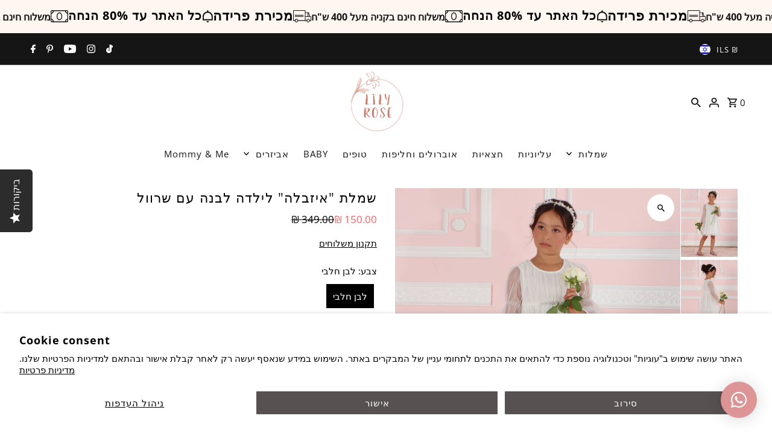

--- FILE ---
content_type: text/html; charset=utf-8
request_url: https://www.lilyrose.co.il/products/isabella_white?variant=40055381557315
body_size: 38418
content:
<!DOCTYPE html>
<html class="no-js" lang="he">
<head>
  <meta charset="utf-8" />
  <meta name="viewport" content="width=device-width,initial-scale=1,minimum-scale=1">

  <!-- Establish early connection to external domains -->
  <link rel="preconnect" href="https://cdn.shopify.com" crossorigin>
  <link rel="preconnect" href="https://fonts.shopify.com" crossorigin>
  <link rel="preconnect" href="https://monorail-edge.shopifysvc.com">
  <link rel="preconnect" href="//ajax.googleapis.com" crossorigin /><!-- Preload onDomain stylesheets and script libraries -->
  <link rel="preload" href="//www.lilyrose.co.il/cdn/shop/t/31/assets/stylesheet.css?v=142222445400266491391707946077" as="style">
  <link rel="preload" as="font" href="//www.lilyrose.co.il/cdn/fonts/open_sans/opensans_n4.c32e4d4eca5273f6d4ee95ddf54b5bbb75fc9b61.woff2" type="font/woff2" crossorigin>
  <link rel="preload" as="font" href="//www.lilyrose.co.il/cdn/fonts/open_sans/opensans_n4.c32e4d4eca5273f6d4ee95ddf54b5bbb75fc9b61.woff2" type="font/woff2" crossorigin>
  <link rel="preload" as="font" href="//www.lilyrose.co.il/cdn/fonts/open_sans/opensans_n4.c32e4d4eca5273f6d4ee95ddf54b5bbb75fc9b61.woff2" type="font/woff2" crossorigin>
  <link rel="preload" href="//www.lilyrose.co.il/cdn/shop/t/31/assets/eventemitter3.min.js?v=27939738353326123541707429421" as="script"><link rel="preload" href="//www.lilyrose.co.il/cdn/shop/t/31/assets/vendor-video.js?v=112486824910932804751707429421" as="script"><link rel="preload" href="//www.lilyrose.co.il/cdn/shop/t/31/assets/theme.js?v=153017647330981499421707429421" as="script">

  <link rel="shortcut icon" href="//www.lilyrose.co.il/cdn/shop/files/favacon_graphic.png?crop=center&height=32&v=1705040421&width=32" type="image/png" />
  <link rel="canonical" href="https://www.lilyrose.co.il/products/isabella_white" /><title>שמלת בת מצווה, שמלת שושבינה, שמלה מעוצבת לילדה
 &ndash; LilyRose</title>
  <meta name="description" content="שמלה לילדה עם שרוול יום הולדת שושבינה חג אירוע טול מסתובבת" />

  
<meta property="og:image" content="http://www.lilyrose.co.il/cdn/shop/products/IMG_4014.webp?v=1757921206&width=1024">
  <meta property="og:image:secure_url" content="https://www.lilyrose.co.il/cdn/shop/products/IMG_4014.webp?v=1757921206&width=1024">
  <meta property="og:image:width" content="1000">
  <meta property="og:image:height" content="1200">
<meta property="og:site_name" content="LilyRose">



  <meta name="twitter:card" content="summary">


  <meta name="twitter:site" content="@">



  <meta name="twitter:title" content="שמלת &quot;איזבלה&quot; לילדה לבנה עם שרוול">
  <meta name="twitter:description" content="

שמלה חגיגית ומיוחדת לילדה
מסתובבת ונסיכותית
שמלה לשושבינה, אירוע, חג, יום הולדת, בת מצווה
עשויה טול רך עם ביטנה, שרוול ללא ביטנה
ביטנה מבד כותנה רך ונעים
השמלה לא גמישה
רוכסן בגב
קו מותן ממוקם במיקו">
  <meta name="twitter:image" content="https://www.lilyrose.co.il/cdn/shop/products/IMG_4014.webp?v=1757921206&width=1024">
  <meta name="twitter:image:width" content="480">
  <meta name="twitter:image:height" content="480">


  
  <script type="application/ld+json">
   {
     "@context": "https://schema.org",
     "@type": "Product",
     "id": "isabella_white",
     "url": "//products/isabella_white",
     "image": "//www.lilyrose.co.il/cdn/shop/products/IMG_4014.webp?v=1757921206&width=1024",
     "name": "שמלת &quot;איזבלה&quot; לילדה לבנה עם שרוול",
     "brand": {
        "@type": "Brand",
        "name": "LilyRose"
      },
     "description": "

שמלה חגיגית ומיוחדת לילדה
מסתובבת ונסיכותית
שמלה לשושבינה, אירוע, חג, יום הולדת, בת מצווה
עשויה טול רך עם ביטנה, שרוול ללא ביטנה
ביטנה מבד כותנה רך ונעים
השמלה לא גמישה
רוכסן בגב
קו מותן ממוקם במיקום הגבוהה של המותן
תכשיט משובץ אבנים מעטר את המותן הקידמית
קיימת גם בצבע ורוד עתיק 




","sku": "40055381524547","gtin13": 7292221011016,"offers": [
       
       {
         "@type": "Offer",
         "price": "150.00",
         "priceCurrency": "ILS",
         "availability" : "http://schema.org/InStock",
         "priceValidUntil": "2030-01-01",
         "url": "/products/isabella_white"
       },
       
       {
         "@type": "Offer",
         "price": "150.00",
         "priceCurrency": "ILS",
         "availability" : "http://schema.org/InStock",
         "priceValidUntil": "2030-01-01",
         "url": "/products/isabella_white"
       },
       
       {
         "@type": "Offer",
         "price": "150.00",
         "priceCurrency": "ILS",
         "availability" : "http://schema.org/InStock",
         "priceValidUntil": "2030-01-01",
         "url": "/products/isabella_white"
       },
       
       {
         "@type": "Offer",
         "price": "150.00",
         "priceCurrency": "ILS",
         "availability" : "http://schema.org/InStock",
         "priceValidUntil": "2030-01-01",
         "url": "/products/isabella_white"
       },
       
       {
         "@type": "Offer",
         "price": "150.00",
         "priceCurrency": "ILS",
         "availability" : "http://schema.org/InStock",
         "priceValidUntil": "2030-01-01",
         "url": "/products/isabella_white"
       },
       
       {
         "@type": "Offer",
         "price": "150.00",
         "priceCurrency": "ILS",
         "availability" : "http://schema.org/InStock",
         "priceValidUntil": "2030-01-01",
         "url": "/products/isabella_white"
       },
       
       {
         "@type": "Offer",
         "price": "150.00",
         "priceCurrency": "ILS",
         "availability" : "http://schema.org/OutOfStock",
         "priceValidUntil": "2030-01-01",
         "url": "/products/isabella_white"
       }
       
    ]}
  </script>


  <style data-shopify>
:root {
    --main-family: "Open Sans", sans-serif;
    --main-weight: 400;
    --main-style: normal;
    --nav-family: "Open Sans", sans-serif;
    --nav-weight: 400;
    --nav-style: normal;
    --heading-family: "Open Sans", sans-serif;
    --heading-weight: 400;
    --heading-style: normal;

    --announcement-size: 13px;
    --font-size: 15px;
    --h1-size: 22px;
    --h2-size: 22px;
    --h3-size: 20px;
    --h4-size: calc(var(--font-size) + 2px);
    --h5-size: calc(var(--font-size) + 1px);
    --nav-size: 15px;
    --border-weight: 3px;
    --top-bar-background: #151515;
    --top-bar-color: #ffffff;
    --top-bar-border: #626262;
    --social-links: #ffffff;
    --header-background: #ffffff;
    --cart-links: #151515;
    --header-float-color: #ffffff;
    --background: #ffffff;
    --heading-color: #000000;
    --hero-color: #ffffff;
    --text-color: #000000;
    --sale-color: #f56464;
    --dotted-color: #dddddd;
    --button-color: #262b2c;
    --button-text: #ffffff;
    --button-hover: #fff5f1;
    --button-text-hover: #ffffff;
    --secondary-button-color: #303c3e;
    --secondary-button-text: #ffffff;
    --navigation: #ffffff;
    --nav-color: #151515;
    --nav-hover-color: #cccccc;
    --nav-hover-link-color: #303c3e;
    --new-background: #ffffff;
    --new-text: #303c3e;
    --sale-background: #ffffff;
    --sale-text: #f56464;
    --soldout-background: #303c3e;
    --soldout-text: #ffffff;
    --footer-background: #fff5f1;
    --footer-color: #000000;
    --footer-border: #cccccc;
    --error-msg-dark: #e81000;
    --error-msg-light: #ffeae8;
    --success-msg-dark: #007f5f;
    --success-msg-light: #e5fff8;
    --free-shipping-bg: #f56464;
    --free-shipping-text: #000000;
    --error-color: #f56464;
    --error-color-light: #ffffff;
    --keyboard-focus-color: #cccccc;
    --keyboard-focus-border-style: dotted;
    --keyboard-focus-border-weight: 1;
    --icon-border-color: #e6e6e6;
    --thumbnail-slider-outline-color: #666666;
    --price-unit-price-color: #999999;
    --select-arrow-bg: url(//www.lilyrose.co.il/cdn/shop/t/31/assets/select-arrow.png?v=112595941721225094991707429421);
    --product-info-align: center;
    --color-filter-size: 18px;
    --color-body-text: var(--text-color);
    --color-body: var(--background);
    --color-bg: var(--background);
    --disabled-text: #808080;
    --section-padding: 25px;
    --button-border-radius: 4px;

    --star-active: rgb(0, 0, 0);
    --star-inactive: rgb(204, 204, 204);

    --section-background: #ffffff;
    --section-overlay-color: 0, 0, 0;
    --section-overlay-opacity: 0;
    --section-button-size: 15px;

    --age-text-color: #262b2c;
    --age-bg-color: #faf4e8;


  }
  @media (max-width: 740px) {
    :root {
      --font-size: calc(15px - (15px * 0.15));
      --nav-size: calc(15px - (15px * 0.15));
      --h1-size: calc(22px - (22px * 0.15));
      --h2-size: calc(22px - (22px * 0.15));
      --h3-size: calc(20px - (20px * 0.15));
    }
  }
</style>


  <link rel="stylesheet" href="//www.lilyrose.co.il/cdn/shop/t/31/assets/stylesheet.css?v=142222445400266491391707946077" type="text/css">

  <style>
  @font-face {
  font-family: "Open Sans";
  font-weight: 400;
  font-style: normal;
  font-display: swap;
  src: url("//www.lilyrose.co.il/cdn/fonts/open_sans/opensans_n4.c32e4d4eca5273f6d4ee95ddf54b5bbb75fc9b61.woff2") format("woff2"),
       url("//www.lilyrose.co.il/cdn/fonts/open_sans/opensans_n4.5f3406f8d94162b37bfa232b486ac93ee892406d.woff") format("woff");
}

  @font-face {
  font-family: "Open Sans";
  font-weight: 400;
  font-style: normal;
  font-display: swap;
  src: url("//www.lilyrose.co.il/cdn/fonts/open_sans/opensans_n4.c32e4d4eca5273f6d4ee95ddf54b5bbb75fc9b61.woff2") format("woff2"),
       url("//www.lilyrose.co.il/cdn/fonts/open_sans/opensans_n4.5f3406f8d94162b37bfa232b486ac93ee892406d.woff") format("woff");
}

  @font-face {
  font-family: "Open Sans";
  font-weight: 400;
  font-style: normal;
  font-display: swap;
  src: url("//www.lilyrose.co.il/cdn/fonts/open_sans/opensans_n4.c32e4d4eca5273f6d4ee95ddf54b5bbb75fc9b61.woff2") format("woff2"),
       url("//www.lilyrose.co.il/cdn/fonts/open_sans/opensans_n4.5f3406f8d94162b37bfa232b486ac93ee892406d.woff") format("woff");
}

  @font-face {
  font-family: "Open Sans";
  font-weight: 700;
  font-style: normal;
  font-display: swap;
  src: url("//www.lilyrose.co.il/cdn/fonts/open_sans/opensans_n7.a9393be1574ea8606c68f4441806b2711d0d13e4.woff2") format("woff2"),
       url("//www.lilyrose.co.il/cdn/fonts/open_sans/opensans_n7.7b8af34a6ebf52beb1a4c1d8c73ad6910ec2e553.woff") format("woff");
}

  @font-face {
  font-family: "Open Sans";
  font-weight: 400;
  font-style: italic;
  font-display: swap;
  src: url("//www.lilyrose.co.il/cdn/fonts/open_sans/opensans_i4.6f1d45f7a46916cc95c694aab32ecbf7509cbf33.woff2") format("woff2"),
       url("//www.lilyrose.co.il/cdn/fonts/open_sans/opensans_i4.4efaa52d5a57aa9a57c1556cc2b7465d18839daa.woff") format("woff");
}

  @font-face {
  font-family: "Open Sans";
  font-weight: 700;
  font-style: italic;
  font-display: swap;
  src: url("//www.lilyrose.co.il/cdn/fonts/open_sans/opensans_i7.916ced2e2ce15f7fcd95d196601a15e7b89ee9a4.woff2") format("woff2"),
       url("//www.lilyrose.co.il/cdn/fonts/open_sans/opensans_i7.99a9cff8c86ea65461de497ade3d515a98f8b32a.woff") format("woff");
}

  </style>

  <script>window.performance && window.performance.mark && window.performance.mark('shopify.content_for_header.start');</script><meta name="google-site-verification" content="csRkO3Ne32wsM3ZI2_FyoiUP1thPolDgVDVG3eABE0s">
<meta name="facebook-domain-verification" content="pje5apnl6sdyb1j0b42v8ne0vxof62">
<meta id="shopify-digital-wallet" name="shopify-digital-wallet" content="/15110275120/digital_wallets/dialog">
<meta name="shopify-checkout-api-token" content="21e10525e971d8f53f46ff7c9b99d125">
<meta id="in-context-paypal-metadata" data-shop-id="15110275120" data-venmo-supported="false" data-environment="production" data-locale="en_US" data-paypal-v4="true" data-currency="ILS">
<link rel="alternate" type="application/json+oembed" href="https://www.lilyrose.co.il/products/isabella_white.oembed">
<script async="async" src="/checkouts/internal/preloads.js?locale=he-IL"></script>
<script id="shopify-features" type="application/json">{"accessToken":"21e10525e971d8f53f46ff7c9b99d125","betas":["rich-media-storefront-analytics"],"domain":"www.lilyrose.co.il","predictiveSearch":false,"shopId":15110275120,"locale":"he"}</script>
<script>var Shopify = Shopify || {};
Shopify.shop = "lilyrose-he.myshopify.com";
Shopify.locale = "he";
Shopify.currency = {"active":"ILS","rate":"1.0"};
Shopify.country = "IL";
Shopify.theme = {"name":"Fashionopolism_LilyRose","id":126535565379,"schema_name":"Fashionopolism","schema_version":"9.3.0","theme_store_id":141,"role":"main"};
Shopify.theme.handle = "null";
Shopify.theme.style = {"id":null,"handle":null};
Shopify.cdnHost = "www.lilyrose.co.il/cdn";
Shopify.routes = Shopify.routes || {};
Shopify.routes.root = "/";</script>
<script type="module">!function(o){(o.Shopify=o.Shopify||{}).modules=!0}(window);</script>
<script>!function(o){function n(){var o=[];function n(){o.push(Array.prototype.slice.apply(arguments))}return n.q=o,n}var t=o.Shopify=o.Shopify||{};t.loadFeatures=n(),t.autoloadFeatures=n()}(window);</script>
<script id="shop-js-analytics" type="application/json">{"pageType":"product"}</script>
<script defer="defer" async type="module" src="//www.lilyrose.co.il/cdn/shopifycloud/shop-js/modules/v2/client.init-shop-cart-sync_BN7fPSNr.en.esm.js"></script>
<script defer="defer" async type="module" src="//www.lilyrose.co.il/cdn/shopifycloud/shop-js/modules/v2/chunk.common_Cbph3Kss.esm.js"></script>
<script defer="defer" async type="module" src="//www.lilyrose.co.il/cdn/shopifycloud/shop-js/modules/v2/chunk.modal_DKumMAJ1.esm.js"></script>
<script type="module">
  await import("//www.lilyrose.co.il/cdn/shopifycloud/shop-js/modules/v2/client.init-shop-cart-sync_BN7fPSNr.en.esm.js");
await import("//www.lilyrose.co.il/cdn/shopifycloud/shop-js/modules/v2/chunk.common_Cbph3Kss.esm.js");
await import("//www.lilyrose.co.il/cdn/shopifycloud/shop-js/modules/v2/chunk.modal_DKumMAJ1.esm.js");

  window.Shopify.SignInWithShop?.initShopCartSync?.({"fedCMEnabled":true,"windoidEnabled":true});

</script>
<script>(function() {
  var isLoaded = false;
  function asyncLoad() {
    if (isLoaded) return;
    isLoaded = true;
    var urls = ["https:\/\/d10lpsik1i8c69.cloudfront.net\/w.js?shop=lilyrose-he.myshopify.com","\/\/staticw2.yotpo.com\/9w76FBLTZ0UjYurJOK6s58VpEKQNfUuOXiLTLAdW\/widget.js?shop=lilyrose-he.myshopify.com","https:\/\/cdn.nfcube.com\/instafeed-273556698ed306bfa7ae2938b14fb625.js?shop=lilyrose-he.myshopify.com","https:\/\/cdn.adscale.com\/static\/ecom_js\/lilyrose-he\/add_item_to_cart.js?ver=20260130\u0026shop=lilyrose-he.myshopify.com"];
    for (var i = 0; i < urls.length; i++) {
      var s = document.createElement('script');
      s.type = 'text/javascript';
      s.async = true;
      s.src = urls[i];
      var x = document.getElementsByTagName('script')[0];
      x.parentNode.insertBefore(s, x);
    }
  };
  if(window.attachEvent) {
    window.attachEvent('onload', asyncLoad);
  } else {
    window.addEventListener('load', asyncLoad, false);
  }
})();</script>
<script id="__st">var __st={"a":15110275120,"offset":7200,"reqid":"94264a8f-300e-4b83-aaee-7c7d2b0032b8-1769764112","pageurl":"www.lilyrose.co.il\/products\/isabella_white?variant=40055381557315","u":"1759de2cf1be","p":"product","rtyp":"product","rid":6706858885187};</script>
<script>window.ShopifyPaypalV4VisibilityTracking = true;</script>
<script id="captcha-bootstrap">!function(){'use strict';const t='contact',e='account',n='new_comment',o=[[t,t],['blogs',n],['comments',n],[t,'customer']],c=[[e,'customer_login'],[e,'guest_login'],[e,'recover_customer_password'],[e,'create_customer']],r=t=>t.map((([t,e])=>`form[action*='/${t}']:not([data-nocaptcha='true']) input[name='form_type'][value='${e}']`)).join(','),a=t=>()=>t?[...document.querySelectorAll(t)].map((t=>t.form)):[];function s(){const t=[...o],e=r(t);return a(e)}const i='password',u='form_key',d=['recaptcha-v3-token','g-recaptcha-response','h-captcha-response',i],f=()=>{try{return window.sessionStorage}catch{return}},m='__shopify_v',_=t=>t.elements[u];function p(t,e,n=!1){try{const o=window.sessionStorage,c=JSON.parse(o.getItem(e)),{data:r}=function(t){const{data:e,action:n}=t;return t[m]||n?{data:e,action:n}:{data:t,action:n}}(c);for(const[e,n]of Object.entries(r))t.elements[e]&&(t.elements[e].value=n);n&&o.removeItem(e)}catch(o){console.error('form repopulation failed',{error:o})}}const l='form_type',E='cptcha';function T(t){t.dataset[E]=!0}const w=window,h=w.document,L='Shopify',v='ce_forms',y='captcha';let A=!1;((t,e)=>{const n=(g='f06e6c50-85a8-45c8-87d0-21a2b65856fe',I='https://cdn.shopify.com/shopifycloud/storefront-forms-hcaptcha/ce_storefront_forms_captcha_hcaptcha.v1.5.2.iife.js',D={infoText:'Protected by hCaptcha',privacyText:'Privacy',termsText:'Terms'},(t,e,n)=>{const o=w[L][v],c=o.bindForm;if(c)return c(t,g,e,D).then(n);var r;o.q.push([[t,g,e,D],n]),r=I,A||(h.body.append(Object.assign(h.createElement('script'),{id:'captcha-provider',async:!0,src:r})),A=!0)});var g,I,D;w[L]=w[L]||{},w[L][v]=w[L][v]||{},w[L][v].q=[],w[L][y]=w[L][y]||{},w[L][y].protect=function(t,e){n(t,void 0,e),T(t)},Object.freeze(w[L][y]),function(t,e,n,w,h,L){const[v,y,A,g]=function(t,e,n){const i=e?o:[],u=t?c:[],d=[...i,...u],f=r(d),m=r(i),_=r(d.filter((([t,e])=>n.includes(e))));return[a(f),a(m),a(_),s()]}(w,h,L),I=t=>{const e=t.target;return e instanceof HTMLFormElement?e:e&&e.form},D=t=>v().includes(t);t.addEventListener('submit',(t=>{const e=I(t);if(!e)return;const n=D(e)&&!e.dataset.hcaptchaBound&&!e.dataset.recaptchaBound,o=_(e),c=g().includes(e)&&(!o||!o.value);(n||c)&&t.preventDefault(),c&&!n&&(function(t){try{if(!f())return;!function(t){const e=f();if(!e)return;const n=_(t);if(!n)return;const o=n.value;o&&e.removeItem(o)}(t);const e=Array.from(Array(32),(()=>Math.random().toString(36)[2])).join('');!function(t,e){_(t)||t.append(Object.assign(document.createElement('input'),{type:'hidden',name:u})),t.elements[u].value=e}(t,e),function(t,e){const n=f();if(!n)return;const o=[...t.querySelectorAll(`input[type='${i}']`)].map((({name:t})=>t)),c=[...d,...o],r={};for(const[a,s]of new FormData(t).entries())c.includes(a)||(r[a]=s);n.setItem(e,JSON.stringify({[m]:1,action:t.action,data:r}))}(t,e)}catch(e){console.error('failed to persist form',e)}}(e),e.submit())}));const S=(t,e)=>{t&&!t.dataset[E]&&(n(t,e.some((e=>e===t))),T(t))};for(const o of['focusin','change'])t.addEventListener(o,(t=>{const e=I(t);D(e)&&S(e,y())}));const B=e.get('form_key'),M=e.get(l),P=B&&M;t.addEventListener('DOMContentLoaded',(()=>{const t=y();if(P)for(const e of t)e.elements[l].value===M&&p(e,B);[...new Set([...A(),...v().filter((t=>'true'===t.dataset.shopifyCaptcha))])].forEach((e=>S(e,t)))}))}(h,new URLSearchParams(w.location.search),n,t,e,['guest_login'])})(!0,!0)}();</script>
<script integrity="sha256-4kQ18oKyAcykRKYeNunJcIwy7WH5gtpwJnB7kiuLZ1E=" data-source-attribution="shopify.loadfeatures" defer="defer" src="//www.lilyrose.co.il/cdn/shopifycloud/storefront/assets/storefront/load_feature-a0a9edcb.js" crossorigin="anonymous"></script>
<script data-source-attribution="shopify.dynamic_checkout.dynamic.init">var Shopify=Shopify||{};Shopify.PaymentButton=Shopify.PaymentButton||{isStorefrontPortableWallets:!0,init:function(){window.Shopify.PaymentButton.init=function(){};var t=document.createElement("script");t.src="https://www.lilyrose.co.il/cdn/shopifycloud/portable-wallets/latest/portable-wallets.he.js",t.type="module",document.head.appendChild(t)}};
</script>
<script data-source-attribution="shopify.dynamic_checkout.buyer_consent">
  function portableWalletsHideBuyerConsent(e){var t=document.getElementById("shopify-buyer-consent"),n=document.getElementById("shopify-subscription-policy-button");t&&n&&(t.classList.add("hidden"),t.setAttribute("aria-hidden","true"),n.removeEventListener("click",e))}function portableWalletsShowBuyerConsent(e){var t=document.getElementById("shopify-buyer-consent"),n=document.getElementById("shopify-subscription-policy-button");t&&n&&(t.classList.remove("hidden"),t.removeAttribute("aria-hidden"),n.addEventListener("click",e))}window.Shopify?.PaymentButton&&(window.Shopify.PaymentButton.hideBuyerConsent=portableWalletsHideBuyerConsent,window.Shopify.PaymentButton.showBuyerConsent=portableWalletsShowBuyerConsent);
</script>
<script data-source-attribution="shopify.dynamic_checkout.cart.bootstrap">document.addEventListener("DOMContentLoaded",(function(){function t(){return document.querySelector("shopify-accelerated-checkout-cart, shopify-accelerated-checkout")}if(t())Shopify.PaymentButton.init();else{new MutationObserver((function(e,n){t()&&(Shopify.PaymentButton.init(),n.disconnect())})).observe(document.body,{childList:!0,subtree:!0})}}));
</script>
<script id='scb4127' type='text/javascript' async='' src='https://www.lilyrose.co.il/cdn/shopifycloud/privacy-banner/storefront-banner.js'></script><link id="shopify-accelerated-checkout-styles" rel="stylesheet" media="screen" href="https://www.lilyrose.co.il/cdn/shopifycloud/portable-wallets/latest/accelerated-checkout-backwards-compat.css" crossorigin="anonymous">
<style id="shopify-accelerated-checkout-cart">
        #shopify-buyer-consent {
  margin-top: 1em;
  display: inline-block;
  width: 100%;
}

#shopify-buyer-consent.hidden {
  display: none;
}

#shopify-subscription-policy-button {
  background: none;
  border: none;
  padding: 0;
  text-decoration: underline;
  font-size: inherit;
  cursor: pointer;
}

#shopify-subscription-policy-button::before {
  box-shadow: none;
}

      </style>

<script>window.performance && window.performance.mark && window.performance.mark('shopify.content_for_header.end');</script>

<!-- BEGIN app block: shopify://apps/yotpo-product-reviews/blocks/reviews_tab/eb7dfd7d-db44-4334-bc49-c893b51b36cf -->

    <div
            class="yotpo-widget-instance"
            data-yotpo-instance-id="917451"
            data-yotpo-product-id="6706858885187">
    </div>



<!-- END app block --><!-- BEGIN app block: shopify://apps/klaviyo-email-marketing-sms/blocks/klaviyo-onsite-embed/2632fe16-c075-4321-a88b-50b567f42507 -->












  <script async src="https://static.klaviyo.com/onsite/js/PrW283/klaviyo.js?company_id=PrW283"></script>
  <script>!function(){if(!window.klaviyo){window._klOnsite=window._klOnsite||[];try{window.klaviyo=new Proxy({},{get:function(n,i){return"push"===i?function(){var n;(n=window._klOnsite).push.apply(n,arguments)}:function(){for(var n=arguments.length,o=new Array(n),w=0;w<n;w++)o[w]=arguments[w];var t="function"==typeof o[o.length-1]?o.pop():void 0,e=new Promise((function(n){window._klOnsite.push([i].concat(o,[function(i){t&&t(i),n(i)}]))}));return e}}})}catch(n){window.klaviyo=window.klaviyo||[],window.klaviyo.push=function(){var n;(n=window._klOnsite).push.apply(n,arguments)}}}}();</script>

  
    <script id="viewed_product">
      if (item == null) {
        var _learnq = _learnq || [];

        var MetafieldReviews = null
        var MetafieldYotpoRating = null
        var MetafieldYotpoCount = null
        var MetafieldLooxRating = null
        var MetafieldLooxCount = null
        var okendoProduct = null
        var okendoProductReviewCount = null
        var okendoProductReviewAverageValue = null
        try {
          // The following fields are used for Customer Hub recently viewed in order to add reviews.
          // This information is not part of __kla_viewed. Instead, it is part of __kla_viewed_reviewed_items
          MetafieldReviews = {"rating":{"scale_min":"1.0","scale_max":"5.0","value":"5.0"},"rating_count":1};
          MetafieldYotpoRating = "5"
          MetafieldYotpoCount = "1"
          MetafieldLooxRating = null
          MetafieldLooxCount = null

          okendoProduct = null
          // If the okendo metafield is not legacy, it will error, which then requires the new json formatted data
          if (okendoProduct && 'error' in okendoProduct) {
            okendoProduct = null
          }
          okendoProductReviewCount = okendoProduct ? okendoProduct.reviewCount : null
          okendoProductReviewAverageValue = okendoProduct ? okendoProduct.reviewAverageValue : null
        } catch (error) {
          console.error('Error in Klaviyo onsite reviews tracking:', error);
        }

        var item = {
          Name: "שמלת \"איזבלה\" לילדה לבנה עם שרוול",
          ProductID: 6706858885187,
          Categories: ["SALE","SALE פרסומת","ביגוד בסייל","כל הקולקציה","לבן","מידה 10-12","מידה 12-14","מידה 14-16","מידה 2-4","מידה 4-6","מידה 6-8","מידה 8-10","פרסומת","קולקציה","שמלות","שמלות לבנות","שמלות עם שרוול"],
          ImageURL: "https://www.lilyrose.co.il/cdn/shop/products/IMG_4014_grande.webp?v=1757921206",
          URL: "https://www.lilyrose.co.il/products/isabella_white",
          Brand: "LilyRose",
          Price: "150.00 ₪",
          Value: "150.00",
          CompareAtPrice: "349.00 ₪"
        };
        _learnq.push(['track', 'Viewed Product', item]);
        _learnq.push(['trackViewedItem', {
          Title: item.Name,
          ItemId: item.ProductID,
          Categories: item.Categories,
          ImageUrl: item.ImageURL,
          Url: item.URL,
          Metadata: {
            Brand: item.Brand,
            Price: item.Price,
            Value: item.Value,
            CompareAtPrice: item.CompareAtPrice
          },
          metafields:{
            reviews: MetafieldReviews,
            yotpo:{
              rating: MetafieldYotpoRating,
              count: MetafieldYotpoCount,
            },
            loox:{
              rating: MetafieldLooxRating,
              count: MetafieldLooxCount,
            },
            okendo: {
              rating: okendoProductReviewAverageValue,
              count: okendoProductReviewCount,
            }
          }
        }]);
      }
    </script>
  




  <script>
    window.klaviyoReviewsProductDesignMode = false
  </script>







<!-- END app block --><!-- BEGIN app block: shopify://apps/rt-social-chat-live-chat/blocks/app-embed/9baee9b7-6929-47af-9935-05bcdc376396 --><script>
  window.roarJs = window.roarJs || {};
  roarJs.WhatsAppConfig = {
    metafields: {
      shop: "lilyrose-he.myshopify.com",
      settings: {"enabled":"1","block_order":["1492096252560"],"blocks":{"1492096252560":{"disabled":"0","type":"whatsapp","number":"+972507257309","whatsapp_web":"0","name":"לנה","label":"תמיכה","avatar":"1","avatar_url":"https:\/\/www.gravatar.com\/avatar","online":"1","timezone":"America\/New_York","sunday":{"enabled":"1","range":"480,1050"},"monday":{"enabled":"1","range":"480,1050"},"tuesday":{"enabled":"1","range":"480,1050"},"wednesday":{"enabled":"1","range":"480,1050"},"thursday":{"enabled":"1","range":"480,1050"},"friday":{"enabled":"1","range":"480,1050"},"saturday":{"enabled":"1","range":"480,1050"},"offline":"I will be back soon","chat":{"enabled":"1","greeting":"הי,  איך אפשר לעזור?"},"message":"","page_url":"0"}},"param":{"newtab":"0","offline_disabled":"0","offline_message":"1","greeting":{"enabled":"0","message":"","delay":""},"pending":{"enabled":"0","number":"","color":"","background":""},"position":{"value":"right","bottom":"27","left":"68","right":"25"},"cta_type":"all"},"mobile":{"enabled":"1","position":{"value":"right","bottom":"20","left":"20","right":"22"}},"style":{"gradient":"custom","pattern":"2","custom":{"color":"#ffffff","background":"#de9595"},"icon":"10","rounded":"1"},"share":{"block_order":["whatsapp"],"blocks":{"whatsapp":{"type":"whatsapp","label":"Share on Whatsapp"}},"param":{"enabled":"0","position":"left"},"mobile":{"enabled":"0","position":"left"},"style":{"color":"#ffffff","background":"#de9595"},"texts":{"button":"Share","message":"Check this out, it's so cool!"}},"charge":false,"onetime":false,"track_url":"https:\/\/haloroar.com\/app\/whatsapp\/tracking","texts":{"title":"הי 👋","description":"ברוכה הבאה לווטסאפ שלנו, תשאלי אותנו כל דבר 🎉","note":"נענה תוך כמה דקות","button":"","placeholder":"שלחי הודעה","emoji_search":"Search emoji…","emoji_frequently":"Frequently used","emoji_people":"People","emoji_nature":"Nature","emoji_objects":"Objects","emoji_places":"Places","emoji_symbols":"Symbols","emoji_not_found":"No emoji could be found"},"only1":"true","desktop":{"disabled":"0","position":"right","layout":"button_chat"}},
      moneyFormat: "{{amount}} ₪"
    }
  }
</script>

<script src="https://cdn.shopify.com/extensions/019a1460-f72e-7cbc-becc-90116917fae9/rt-whats-app-chat-live-chat-2/assets/whatsapp.js" defer></script>


<!-- END app block --><!-- BEGIN app block: shopify://apps/userway-website-accessibility/blocks/uw-widget-extension/bc2d8a34-1a37-451b-ab1a-271bc4e9daa7 -->




<script type="text/javascript" async="" src="https://cdn.userway.org/widget.js?account=2jdoGOP8Ep&amp;platfAppInstalledSiteId=2830621&amp;shop=www.lilyrose.co.il"></script>

<!-- END app block --><!-- BEGIN app block: shopify://apps/yotpo-product-reviews/blocks/settings/eb7dfd7d-db44-4334-bc49-c893b51b36cf -->


  <script type="text/javascript" src="https://cdn-widgetsrepository.yotpo.com/v1/loader/9w76FBLTZ0UjYurJOK6s58VpEKQNfUuOXiLTLAdW?languageCode=he" async></script>



  
<!-- END app block --><!-- BEGIN app block: shopify://apps/instafeed/blocks/head-block/c447db20-095d-4a10-9725-b5977662c9d5 --><link rel="preconnect" href="https://cdn.nfcube.com/">
<link rel="preconnect" href="https://scontent.cdninstagram.com/">


  <script>
    document.addEventListener('DOMContentLoaded', function () {
      let instafeedScript = document.createElement('script');

      
        instafeedScript.src = 'https://cdn.nfcube.com/instafeed-273556698ed306bfa7ae2938b14fb625.js';
      

      document.body.appendChild(instafeedScript);
    });
  </script>





<!-- END app block --><!-- BEGIN app block: shopify://apps/facebook-ads-google-ads-ai/blocks/adscale/4c8556b1-591d-4c26-940d-3f6695844f9e -->
	  


<!-- END app block --><link href="https://cdn.shopify.com/extensions/019a1460-f72e-7cbc-becc-90116917fae9/rt-whats-app-chat-live-chat-2/assets/whatsapp.css" rel="stylesheet" type="text/css" media="all">
<link href="https://monorail-edge.shopifysvc.com" rel="dns-prefetch">
<script>(function(){if ("sendBeacon" in navigator && "performance" in window) {try {var session_token_from_headers = performance.getEntriesByType('navigation')[0].serverTiming.find(x => x.name == '_s').description;} catch {var session_token_from_headers = undefined;}var session_cookie_matches = document.cookie.match(/_shopify_s=([^;]*)/);var session_token_from_cookie = session_cookie_matches && session_cookie_matches.length === 2 ? session_cookie_matches[1] : "";var session_token = session_token_from_headers || session_token_from_cookie || "";function handle_abandonment_event(e) {var entries = performance.getEntries().filter(function(entry) {return /monorail-edge.shopifysvc.com/.test(entry.name);});if (!window.abandonment_tracked && entries.length === 0) {window.abandonment_tracked = true;var currentMs = Date.now();var navigation_start = performance.timing.navigationStart;var payload = {shop_id: 15110275120,url: window.location.href,navigation_start,duration: currentMs - navigation_start,session_token,page_type: "product"};window.navigator.sendBeacon("https://monorail-edge.shopifysvc.com/v1/produce", JSON.stringify({schema_id: "online_store_buyer_site_abandonment/1.1",payload: payload,metadata: {event_created_at_ms: currentMs,event_sent_at_ms: currentMs}}));}}window.addEventListener('pagehide', handle_abandonment_event);}}());</script>
<script id="web-pixels-manager-setup">(function e(e,d,r,n,o){if(void 0===o&&(o={}),!Boolean(null===(a=null===(i=window.Shopify)||void 0===i?void 0:i.analytics)||void 0===a?void 0:a.replayQueue)){var i,a;window.Shopify=window.Shopify||{};var t=window.Shopify;t.analytics=t.analytics||{};var s=t.analytics;s.replayQueue=[],s.publish=function(e,d,r){return s.replayQueue.push([e,d,r]),!0};try{self.performance.mark("wpm:start")}catch(e){}var l=function(){var e={modern:/Edge?\/(1{2}[4-9]|1[2-9]\d|[2-9]\d{2}|\d{4,})\.\d+(\.\d+|)|Firefox\/(1{2}[4-9]|1[2-9]\d|[2-9]\d{2}|\d{4,})\.\d+(\.\d+|)|Chrom(ium|e)\/(9{2}|\d{3,})\.\d+(\.\d+|)|(Maci|X1{2}).+ Version\/(15\.\d+|(1[6-9]|[2-9]\d|\d{3,})\.\d+)([,.]\d+|)( \(\w+\)|)( Mobile\/\w+|) Safari\/|Chrome.+OPR\/(9{2}|\d{3,})\.\d+\.\d+|(CPU[ +]OS|iPhone[ +]OS|CPU[ +]iPhone|CPU IPhone OS|CPU iPad OS)[ +]+(15[._]\d+|(1[6-9]|[2-9]\d|\d{3,})[._]\d+)([._]\d+|)|Android:?[ /-](13[3-9]|1[4-9]\d|[2-9]\d{2}|\d{4,})(\.\d+|)(\.\d+|)|Android.+Firefox\/(13[5-9]|1[4-9]\d|[2-9]\d{2}|\d{4,})\.\d+(\.\d+|)|Android.+Chrom(ium|e)\/(13[3-9]|1[4-9]\d|[2-9]\d{2}|\d{4,})\.\d+(\.\d+|)|SamsungBrowser\/([2-9]\d|\d{3,})\.\d+/,legacy:/Edge?\/(1[6-9]|[2-9]\d|\d{3,})\.\d+(\.\d+|)|Firefox\/(5[4-9]|[6-9]\d|\d{3,})\.\d+(\.\d+|)|Chrom(ium|e)\/(5[1-9]|[6-9]\d|\d{3,})\.\d+(\.\d+|)([\d.]+$|.*Safari\/(?![\d.]+ Edge\/[\d.]+$))|(Maci|X1{2}).+ Version\/(10\.\d+|(1[1-9]|[2-9]\d|\d{3,})\.\d+)([,.]\d+|)( \(\w+\)|)( Mobile\/\w+|) Safari\/|Chrome.+OPR\/(3[89]|[4-9]\d|\d{3,})\.\d+\.\d+|(CPU[ +]OS|iPhone[ +]OS|CPU[ +]iPhone|CPU IPhone OS|CPU iPad OS)[ +]+(10[._]\d+|(1[1-9]|[2-9]\d|\d{3,})[._]\d+)([._]\d+|)|Android:?[ /-](13[3-9]|1[4-9]\d|[2-9]\d{2}|\d{4,})(\.\d+|)(\.\d+|)|Mobile Safari.+OPR\/([89]\d|\d{3,})\.\d+\.\d+|Android.+Firefox\/(13[5-9]|1[4-9]\d|[2-9]\d{2}|\d{4,})\.\d+(\.\d+|)|Android.+Chrom(ium|e)\/(13[3-9]|1[4-9]\d|[2-9]\d{2}|\d{4,})\.\d+(\.\d+|)|Android.+(UC? ?Browser|UCWEB|U3)[ /]?(15\.([5-9]|\d{2,})|(1[6-9]|[2-9]\d|\d{3,})\.\d+)\.\d+|SamsungBrowser\/(5\.\d+|([6-9]|\d{2,})\.\d+)|Android.+MQ{2}Browser\/(14(\.(9|\d{2,})|)|(1[5-9]|[2-9]\d|\d{3,})(\.\d+|))(\.\d+|)|K[Aa][Ii]OS\/(3\.\d+|([4-9]|\d{2,})\.\d+)(\.\d+|)/},d=e.modern,r=e.legacy,n=navigator.userAgent;return n.match(d)?"modern":n.match(r)?"legacy":"unknown"}(),u="modern"===l?"modern":"legacy",c=(null!=n?n:{modern:"",legacy:""})[u],f=function(e){return[e.baseUrl,"/wpm","/b",e.hashVersion,"modern"===e.buildTarget?"m":"l",".js"].join("")}({baseUrl:d,hashVersion:r,buildTarget:u}),m=function(e){var d=e.version,r=e.bundleTarget,n=e.surface,o=e.pageUrl,i=e.monorailEndpoint;return{emit:function(e){var a=e.status,t=e.errorMsg,s=(new Date).getTime(),l=JSON.stringify({metadata:{event_sent_at_ms:s},events:[{schema_id:"web_pixels_manager_load/3.1",payload:{version:d,bundle_target:r,page_url:o,status:a,surface:n,error_msg:t},metadata:{event_created_at_ms:s}}]});if(!i)return console&&console.warn&&console.warn("[Web Pixels Manager] No Monorail endpoint provided, skipping logging."),!1;try{return self.navigator.sendBeacon.bind(self.navigator)(i,l)}catch(e){}var u=new XMLHttpRequest;try{return u.open("POST",i,!0),u.setRequestHeader("Content-Type","text/plain"),u.send(l),!0}catch(e){return console&&console.warn&&console.warn("[Web Pixels Manager] Got an unhandled error while logging to Monorail."),!1}}}}({version:r,bundleTarget:l,surface:e.surface,pageUrl:self.location.href,monorailEndpoint:e.monorailEndpoint});try{o.browserTarget=l,function(e){var d=e.src,r=e.async,n=void 0===r||r,o=e.onload,i=e.onerror,a=e.sri,t=e.scriptDataAttributes,s=void 0===t?{}:t,l=document.createElement("script"),u=document.querySelector("head"),c=document.querySelector("body");if(l.async=n,l.src=d,a&&(l.integrity=a,l.crossOrigin="anonymous"),s)for(var f in s)if(Object.prototype.hasOwnProperty.call(s,f))try{l.dataset[f]=s[f]}catch(e){}if(o&&l.addEventListener("load",o),i&&l.addEventListener("error",i),u)u.appendChild(l);else{if(!c)throw new Error("Did not find a head or body element to append the script");c.appendChild(l)}}({src:f,async:!0,onload:function(){if(!function(){var e,d;return Boolean(null===(d=null===(e=window.Shopify)||void 0===e?void 0:e.analytics)||void 0===d?void 0:d.initialized)}()){var d=window.webPixelsManager.init(e)||void 0;if(d){var r=window.Shopify.analytics;r.replayQueue.forEach((function(e){var r=e[0],n=e[1],o=e[2];d.publishCustomEvent(r,n,o)})),r.replayQueue=[],r.publish=d.publishCustomEvent,r.visitor=d.visitor,r.initialized=!0}}},onerror:function(){return m.emit({status:"failed",errorMsg:"".concat(f," has failed to load")})},sri:function(e){var d=/^sha384-[A-Za-z0-9+/=]+$/;return"string"==typeof e&&d.test(e)}(c)?c:"",scriptDataAttributes:o}),m.emit({status:"loading"})}catch(e){m.emit({status:"failed",errorMsg:(null==e?void 0:e.message)||"Unknown error"})}}})({shopId: 15110275120,storefrontBaseUrl: "https://www.lilyrose.co.il",extensionsBaseUrl: "https://extensions.shopifycdn.com/cdn/shopifycloud/web-pixels-manager",monorailEndpoint: "https://monorail-edge.shopifysvc.com/unstable/produce_batch",surface: "storefront-renderer",enabledBetaFlags: ["2dca8a86"],webPixelsConfigList: [{"id":"1449984067","configuration":"{\"accountID\":\"PrW283\",\"webPixelConfig\":\"eyJlbmFibGVBZGRlZFRvQ2FydEV2ZW50cyI6IHRydWV9\"}","eventPayloadVersion":"v1","runtimeContext":"STRICT","scriptVersion":"524f6c1ee37bacdca7657a665bdca589","type":"APP","apiClientId":123074,"privacyPurposes":["ANALYTICS","MARKETING"],"dataSharingAdjustments":{"protectedCustomerApprovalScopes":["read_customer_address","read_customer_email","read_customer_name","read_customer_personal_data","read_customer_phone"]}},{"id":"564887619","configuration":"{\"pixel_id\":\"4164866543528759\",\"pixel_type\":\"facebook_pixel\"}","eventPayloadVersion":"v1","runtimeContext":"OPEN","scriptVersion":"ca16bc87fe92b6042fbaa3acc2fbdaa6","type":"APP","apiClientId":2329312,"privacyPurposes":["ANALYTICS","MARKETING","SALE_OF_DATA"],"dataSharingAdjustments":{"protectedCustomerApprovalScopes":["read_customer_address","read_customer_email","read_customer_name","read_customer_personal_data","read_customer_phone"]}},{"id":"564789315","configuration":"{\"accountID\":\"AdScaleWepPixel\",\"adscaleShopHost\":\"lilyrose-he\"}","eventPayloadVersion":"v1","runtimeContext":"STRICT","scriptVersion":"bb7d4e376056952c1b8d587666f0fa80","type":"APP","apiClientId":1807201,"privacyPurposes":["ANALYTICS","MARKETING","SALE_OF_DATA"],"dataSharingAdjustments":{"protectedCustomerApprovalScopes":["read_customer_address","read_customer_email","read_customer_name","read_customer_personal_data","read_customer_phone"]}},{"id":"352813123","configuration":"{\"config\":\"{\\\"pixel_id\\\":\\\"G-P4SHF1B4DM\\\",\\\"gtag_events\\\":[{\\\"type\\\":\\\"search\\\",\\\"action_label\\\":[\\\"G-P4SHF1B4DM\\\",\\\"AW-754094289\\\/ys-tCOXB4qoBENGhyucC\\\"]},{\\\"type\\\":\\\"begin_checkout\\\",\\\"action_label\\\":[\\\"G-P4SHF1B4DM\\\",\\\"AW-754094289\\\/_0J6COLB4qoBENGhyucC\\\"]},{\\\"type\\\":\\\"view_item\\\",\\\"action_label\\\":[\\\"G-P4SHF1B4DM\\\",\\\"AW-754094289\\\/kF67CNzB4qoBENGhyucC\\\",\\\"MC-6229X2BDVC\\\"]},{\\\"type\\\":\\\"purchase\\\",\\\"action_label\\\":[\\\"G-P4SHF1B4DM\\\",\\\"AW-754094289\\\/7ROOCNnB4qoBENGhyucC\\\",\\\"MC-6229X2BDVC\\\"]},{\\\"type\\\":\\\"page_view\\\",\\\"action_label\\\":[\\\"G-P4SHF1B4DM\\\",\\\"AW-754094289\\\/befrCNbB4qoBENGhyucC\\\",\\\"MC-6229X2BDVC\\\"]},{\\\"type\\\":\\\"add_payment_info\\\",\\\"action_label\\\":[\\\"G-P4SHF1B4DM\\\",\\\"AW-754094289\\\/CjxDCOjB4qoBENGhyucC\\\"]},{\\\"type\\\":\\\"add_to_cart\\\",\\\"action_label\\\":[\\\"G-P4SHF1B4DM\\\",\\\"AW-754094289\\\/WOE7CN_B4qoBENGhyucC\\\"]}],\\\"enable_monitoring_mode\\\":false}\"}","eventPayloadVersion":"v1","runtimeContext":"OPEN","scriptVersion":"b2a88bafab3e21179ed38636efcd8a93","type":"APP","apiClientId":1780363,"privacyPurposes":[],"dataSharingAdjustments":{"protectedCustomerApprovalScopes":["read_customer_address","read_customer_email","read_customer_name","read_customer_personal_data","read_customer_phone"]}},{"id":"59244611","eventPayloadVersion":"v1","runtimeContext":"LAX","scriptVersion":"1","type":"CUSTOM","privacyPurposes":["MARKETING"],"name":"Meta pixel (migrated)"},{"id":"104333379","eventPayloadVersion":"1","runtimeContext":"LAX","scriptVersion":"1","type":"CUSTOM","privacyPurposes":["ANALYTICS","MARKETING","SALE_OF_DATA"],"name":"AdScale"},{"id":"shopify-app-pixel","configuration":"{}","eventPayloadVersion":"v1","runtimeContext":"STRICT","scriptVersion":"0450","apiClientId":"shopify-pixel","type":"APP","privacyPurposes":["ANALYTICS","MARKETING"]},{"id":"shopify-custom-pixel","eventPayloadVersion":"v1","runtimeContext":"LAX","scriptVersion":"0450","apiClientId":"shopify-pixel","type":"CUSTOM","privacyPurposes":["ANALYTICS","MARKETING"]}],isMerchantRequest: false,initData: {"shop":{"name":"LilyRose","paymentSettings":{"currencyCode":"ILS"},"myshopifyDomain":"lilyrose-he.myshopify.com","countryCode":"IL","storefrontUrl":"https:\/\/www.lilyrose.co.il"},"customer":null,"cart":null,"checkout":null,"productVariants":[{"price":{"amount":150.0,"currencyCode":"ILS"},"product":{"title":"שמלת \"איזבלה\" לילדה לבנה עם שרוול","vendor":"LilyRose","id":"6706858885187","untranslatedTitle":"שמלת \"איזבלה\" לילדה לבנה עם שרוול","url":"\/products\/isabella_white","type":"שמלה"},"id":"40055381524547","image":{"src":"\/\/www.lilyrose.co.il\/cdn\/shop\/products\/IMG_4014.webp?v=1757921206"},"sku":null,"title":"לבן חלבי \/ 2-4","untranslatedTitle":"לבן חלבי \/ 2-4"},{"price":{"amount":150.0,"currencyCode":"ILS"},"product":{"title":"שמלת \"איזבלה\" לילדה לבנה עם שרוול","vendor":"LilyRose","id":"6706858885187","untranslatedTitle":"שמלת \"איזבלה\" לילדה לבנה עם שרוול","url":"\/products\/isabella_white","type":"שמלה"},"id":"40055381557315","image":{"src":"\/\/www.lilyrose.co.il\/cdn\/shop\/products\/IMG_4014.webp?v=1757921206"},"sku":"","title":"לבן חלבי \/ 4-6","untranslatedTitle":"לבן חלבי \/ 4-6"},{"price":{"amount":150.0,"currencyCode":"ILS"},"product":{"title":"שמלת \"איזבלה\" לילדה לבנה עם שרוול","vendor":"LilyRose","id":"6706858885187","untranslatedTitle":"שמלת \"איזבלה\" לילדה לבנה עם שרוול","url":"\/products\/isabella_white","type":"שמלה"},"id":"40055381590083","image":{"src":"\/\/www.lilyrose.co.il\/cdn\/shop\/products\/IMG_4014.webp?v=1757921206"},"sku":null,"title":"לבן חלבי \/ 6-8","untranslatedTitle":"לבן חלבי \/ 6-8"},{"price":{"amount":150.0,"currencyCode":"ILS"},"product":{"title":"שמלת \"איזבלה\" לילדה לבנה עם שרוול","vendor":"LilyRose","id":"6706858885187","untranslatedTitle":"שמלת \"איזבלה\" לילדה לבנה עם שרוול","url":"\/products\/isabella_white","type":"שמלה"},"id":"40055381622851","image":{"src":"\/\/www.lilyrose.co.il\/cdn\/shop\/products\/IMG_4014.webp?v=1757921206"},"sku":null,"title":"לבן חלבי \/ 8-10","untranslatedTitle":"לבן חלבי \/ 8-10"},{"price":{"amount":150.0,"currencyCode":"ILS"},"product":{"title":"שמלת \"איזבלה\" לילדה לבנה עם שרוול","vendor":"LilyRose","id":"6706858885187","untranslatedTitle":"שמלת \"איזבלה\" לילדה לבנה עם שרוול","url":"\/products\/isabella_white","type":"שמלה"},"id":"40055381655619","image":{"src":"\/\/www.lilyrose.co.il\/cdn\/shop\/products\/IMG_4014.webp?v=1757921206"},"sku":"","title":"לבן חלבי \/ 10-12","untranslatedTitle":"לבן חלבי \/ 10-12"},{"price":{"amount":150.0,"currencyCode":"ILS"},"product":{"title":"שמלת \"איזבלה\" לילדה לבנה עם שרוול","vendor":"LilyRose","id":"6706858885187","untranslatedTitle":"שמלת \"איזבלה\" לילדה לבנה עם שרוול","url":"\/products\/isabella_white","type":"שמלה"},"id":"40055381688387","image":{"src":"\/\/www.lilyrose.co.il\/cdn\/shop\/products\/IMG_4014.webp?v=1757921206"},"sku":null,"title":"לבן חלבי \/ 12-14","untranslatedTitle":"לבן חלבי \/ 12-14"},{"price":{"amount":150.0,"currencyCode":"ILS"},"product":{"title":"שמלת \"איזבלה\" לילדה לבנה עם שרוול","vendor":"LilyRose","id":"6706858885187","untranslatedTitle":"שמלת \"איזבלה\" לילדה לבנה עם שרוול","url":"\/products\/isabella_white","type":"שמלה"},"id":"40094352113731","image":{"src":"\/\/www.lilyrose.co.il\/cdn\/shop\/products\/IMG_4014.webp?v=1757921206"},"sku":"","title":"לבן חלבי \/ 14-16","untranslatedTitle":"לבן חלבי \/ 14-16"}],"purchasingCompany":null},},"https://www.lilyrose.co.il/cdn","1d2a099fw23dfb22ep557258f5m7a2edbae",{"modern":"","legacy":""},{"shopId":"15110275120","storefrontBaseUrl":"https:\/\/www.lilyrose.co.il","extensionBaseUrl":"https:\/\/extensions.shopifycdn.com\/cdn\/shopifycloud\/web-pixels-manager","surface":"storefront-renderer","enabledBetaFlags":"[\"2dca8a86\"]","isMerchantRequest":"false","hashVersion":"1d2a099fw23dfb22ep557258f5m7a2edbae","publish":"custom","events":"[[\"page_viewed\",{}],[\"product_viewed\",{\"productVariant\":{\"price\":{\"amount\":150.0,\"currencyCode\":\"ILS\"},\"product\":{\"title\":\"שמלת \\\"איזבלה\\\" לילדה לבנה עם שרוול\",\"vendor\":\"LilyRose\",\"id\":\"6706858885187\",\"untranslatedTitle\":\"שמלת \\\"איזבלה\\\" לילדה לבנה עם שרוול\",\"url\":\"\/products\/isabella_white\",\"type\":\"שמלה\"},\"id\":\"40055381557315\",\"image\":{\"src\":\"\/\/www.lilyrose.co.il\/cdn\/shop\/products\/IMG_4014.webp?v=1757921206\"},\"sku\":\"\",\"title\":\"לבן חלבי \/ 4-6\",\"untranslatedTitle\":\"לבן חלבי \/ 4-6\"}}]]"});</script><script>
  window.ShopifyAnalytics = window.ShopifyAnalytics || {};
  window.ShopifyAnalytics.meta = window.ShopifyAnalytics.meta || {};
  window.ShopifyAnalytics.meta.currency = 'ILS';
  var meta = {"product":{"id":6706858885187,"gid":"gid:\/\/shopify\/Product\/6706858885187","vendor":"LilyRose","type":"שמלה","handle":"isabella_white","variants":[{"id":40055381524547,"price":15000,"name":"שמלת \"איזבלה\" לילדה לבנה עם שרוול - לבן חלבי \/ 2-4","public_title":"לבן חלבי \/ 2-4","sku":null},{"id":40055381557315,"price":15000,"name":"שמלת \"איזבלה\" לילדה לבנה עם שרוול - לבן חלבי \/ 4-6","public_title":"לבן חלבי \/ 4-6","sku":""},{"id":40055381590083,"price":15000,"name":"שמלת \"איזבלה\" לילדה לבנה עם שרוול - לבן חלבי \/ 6-8","public_title":"לבן חלבי \/ 6-8","sku":null},{"id":40055381622851,"price":15000,"name":"שמלת \"איזבלה\" לילדה לבנה עם שרוול - לבן חלבי \/ 8-10","public_title":"לבן חלבי \/ 8-10","sku":null},{"id":40055381655619,"price":15000,"name":"שמלת \"איזבלה\" לילדה לבנה עם שרוול - לבן חלבי \/ 10-12","public_title":"לבן חלבי \/ 10-12","sku":""},{"id":40055381688387,"price":15000,"name":"שמלת \"איזבלה\" לילדה לבנה עם שרוול - לבן חלבי \/ 12-14","public_title":"לבן חלבי \/ 12-14","sku":null},{"id":40094352113731,"price":15000,"name":"שמלת \"איזבלה\" לילדה לבנה עם שרוול - לבן חלבי \/ 14-16","public_title":"לבן חלבי \/ 14-16","sku":""}],"remote":false},"page":{"pageType":"product","resourceType":"product","resourceId":6706858885187,"requestId":"94264a8f-300e-4b83-aaee-7c7d2b0032b8-1769764112"}};
  for (var attr in meta) {
    window.ShopifyAnalytics.meta[attr] = meta[attr];
  }
</script>
<script class="analytics">
  (function () {
    var customDocumentWrite = function(content) {
      var jquery = null;

      if (window.jQuery) {
        jquery = window.jQuery;
      } else if (window.Checkout && window.Checkout.$) {
        jquery = window.Checkout.$;
      }

      if (jquery) {
        jquery('body').append(content);
      }
    };

    var hasLoggedConversion = function(token) {
      if (token) {
        return document.cookie.indexOf('loggedConversion=' + token) !== -1;
      }
      return false;
    }

    var setCookieIfConversion = function(token) {
      if (token) {
        var twoMonthsFromNow = new Date(Date.now());
        twoMonthsFromNow.setMonth(twoMonthsFromNow.getMonth() + 2);

        document.cookie = 'loggedConversion=' + token + '; expires=' + twoMonthsFromNow;
      }
    }

    var trekkie = window.ShopifyAnalytics.lib = window.trekkie = window.trekkie || [];
    if (trekkie.integrations) {
      return;
    }
    trekkie.methods = [
      'identify',
      'page',
      'ready',
      'track',
      'trackForm',
      'trackLink'
    ];
    trekkie.factory = function(method) {
      return function() {
        var args = Array.prototype.slice.call(arguments);
        args.unshift(method);
        trekkie.push(args);
        return trekkie;
      };
    };
    for (var i = 0; i < trekkie.methods.length; i++) {
      var key = trekkie.methods[i];
      trekkie[key] = trekkie.factory(key);
    }
    trekkie.load = function(config) {
      trekkie.config = config || {};
      trekkie.config.initialDocumentCookie = document.cookie;
      var first = document.getElementsByTagName('script')[0];
      var script = document.createElement('script');
      script.type = 'text/javascript';
      script.onerror = function(e) {
        var scriptFallback = document.createElement('script');
        scriptFallback.type = 'text/javascript';
        scriptFallback.onerror = function(error) {
                var Monorail = {
      produce: function produce(monorailDomain, schemaId, payload) {
        var currentMs = new Date().getTime();
        var event = {
          schema_id: schemaId,
          payload: payload,
          metadata: {
            event_created_at_ms: currentMs,
            event_sent_at_ms: currentMs
          }
        };
        return Monorail.sendRequest("https://" + monorailDomain + "/v1/produce", JSON.stringify(event));
      },
      sendRequest: function sendRequest(endpointUrl, payload) {
        // Try the sendBeacon API
        if (window && window.navigator && typeof window.navigator.sendBeacon === 'function' && typeof window.Blob === 'function' && !Monorail.isIos12()) {
          var blobData = new window.Blob([payload], {
            type: 'text/plain'
          });

          if (window.navigator.sendBeacon(endpointUrl, blobData)) {
            return true;
          } // sendBeacon was not successful

        } // XHR beacon

        var xhr = new XMLHttpRequest();

        try {
          xhr.open('POST', endpointUrl);
          xhr.setRequestHeader('Content-Type', 'text/plain');
          xhr.send(payload);
        } catch (e) {
          console.log(e);
        }

        return false;
      },
      isIos12: function isIos12() {
        return window.navigator.userAgent.lastIndexOf('iPhone; CPU iPhone OS 12_') !== -1 || window.navigator.userAgent.lastIndexOf('iPad; CPU OS 12_') !== -1;
      }
    };
    Monorail.produce('monorail-edge.shopifysvc.com',
      'trekkie_storefront_load_errors/1.1',
      {shop_id: 15110275120,
      theme_id: 126535565379,
      app_name: "storefront",
      context_url: window.location.href,
      source_url: "//www.lilyrose.co.il/cdn/s/trekkie.storefront.c59ea00e0474b293ae6629561379568a2d7c4bba.min.js"});

        };
        scriptFallback.async = true;
        scriptFallback.src = '//www.lilyrose.co.il/cdn/s/trekkie.storefront.c59ea00e0474b293ae6629561379568a2d7c4bba.min.js';
        first.parentNode.insertBefore(scriptFallback, first);
      };
      script.async = true;
      script.src = '//www.lilyrose.co.il/cdn/s/trekkie.storefront.c59ea00e0474b293ae6629561379568a2d7c4bba.min.js';
      first.parentNode.insertBefore(script, first);
    };
    trekkie.load(
      {"Trekkie":{"appName":"storefront","development":false,"defaultAttributes":{"shopId":15110275120,"isMerchantRequest":null,"themeId":126535565379,"themeCityHash":"14324718073957135828","contentLanguage":"he","currency":"ILS","eventMetadataId":"667048cd-a39b-408c-9f48-5a8dfc5a7636"},"isServerSideCookieWritingEnabled":true,"monorailRegion":"shop_domain","enabledBetaFlags":["65f19447","b5387b81"]},"Session Attribution":{},"S2S":{"facebookCapiEnabled":true,"source":"trekkie-storefront-renderer","apiClientId":580111}}
    );

    var loaded = false;
    trekkie.ready(function() {
      if (loaded) return;
      loaded = true;

      window.ShopifyAnalytics.lib = window.trekkie;

      var originalDocumentWrite = document.write;
      document.write = customDocumentWrite;
      try { window.ShopifyAnalytics.merchantGoogleAnalytics.call(this); } catch(error) {};
      document.write = originalDocumentWrite;

      window.ShopifyAnalytics.lib.page(null,{"pageType":"product","resourceType":"product","resourceId":6706858885187,"requestId":"94264a8f-300e-4b83-aaee-7c7d2b0032b8-1769764112","shopifyEmitted":true});

      var match = window.location.pathname.match(/checkouts\/(.+)\/(thank_you|post_purchase)/)
      var token = match? match[1]: undefined;
      if (!hasLoggedConversion(token)) {
        setCookieIfConversion(token);
        window.ShopifyAnalytics.lib.track("Viewed Product",{"currency":"ILS","variantId":40055381557315,"productId":6706858885187,"productGid":"gid:\/\/shopify\/Product\/6706858885187","name":"שמלת \"איזבלה\" לילדה לבנה עם שרוול - לבן חלבי \/ 4-6","price":"150.00","sku":"","brand":"LilyRose","variant":"לבן חלבי \/ 4-6","category":"שמלה","nonInteraction":true,"remote":false},undefined,undefined,{"shopifyEmitted":true});
      window.ShopifyAnalytics.lib.track("monorail:\/\/trekkie_storefront_viewed_product\/1.1",{"currency":"ILS","variantId":40055381557315,"productId":6706858885187,"productGid":"gid:\/\/shopify\/Product\/6706858885187","name":"שמלת \"איזבלה\" לילדה לבנה עם שרוול - לבן חלבי \/ 4-6","price":"150.00","sku":"","brand":"LilyRose","variant":"לבן חלבי \/ 4-6","category":"שמלה","nonInteraction":true,"remote":false,"referer":"https:\/\/www.lilyrose.co.il\/products\/isabella_white?variant=40055381557315"});
      }
    });


        var eventsListenerScript = document.createElement('script');
        eventsListenerScript.async = true;
        eventsListenerScript.src = "//www.lilyrose.co.il/cdn/shopifycloud/storefront/assets/shop_events_listener-3da45d37.js";
        document.getElementsByTagName('head')[0].appendChild(eventsListenerScript);

})();</script>
  <script>
  if (!window.ga || (window.ga && typeof window.ga !== 'function')) {
    window.ga = function ga() {
      (window.ga.q = window.ga.q || []).push(arguments);
      if (window.Shopify && window.Shopify.analytics && typeof window.Shopify.analytics.publish === 'function') {
        window.Shopify.analytics.publish("ga_stub_called", {}, {sendTo: "google_osp_migration"});
      }
      console.error("Shopify's Google Analytics stub called with:", Array.from(arguments), "\nSee https://help.shopify.com/manual/promoting-marketing/pixels/pixel-migration#google for more information.");
    };
    if (window.Shopify && window.Shopify.analytics && typeof window.Shopify.analytics.publish === 'function') {
      window.Shopify.analytics.publish("ga_stub_initialized", {}, {sendTo: "google_osp_migration"});
    }
  }
</script>
<script
  defer
  src="https://www.lilyrose.co.il/cdn/shopifycloud/perf-kit/shopify-perf-kit-3.1.0.min.js"
  data-application="storefront-renderer"
  data-shop-id="15110275120"
  data-render-region="gcp-us-central1"
  data-page-type="product"
  data-theme-instance-id="126535565379"
  data-theme-name="Fashionopolism"
  data-theme-version="9.3.0"
  data-monorail-region="shop_domain"
  data-resource-timing-sampling-rate="10"
  data-shs="true"
  data-shs-beacon="true"
  data-shs-export-with-fetch="true"
  data-shs-logs-sample-rate="1"
  data-shs-beacon-endpoint="https://www.lilyrose.co.il/api/collect"
></script>
</head>
<body class="gridlock template-product product theme-features__product-variants--swatches theme-features__section-title-border--none theme-features__details-align--center theme-features__image-hover-transition--true theme-features__ghost-buttons--false js-slideout-toggle-wrapper js-modal-toggle-wrapper" data-quick-add-enabled="false">
  
  <div class="js-slideout-overlay site-overlay"></div>
  <div class="js-modal-overlay site-overlay"></div>


  <aside class="slideout slideout__drawer-left" data-wau-slideout="mobile-navigation" id="slideout-mobile-navigation">
    <div id="shopify-section-mobile-navigation" class="shopify-section"><nav class="mobile-menu" role="navigation" data-section-id="mobile-navigation" data-section-type="mobile-navigation">
  <div class="slideout__trigger--close">
    <button class="slideout__trigger-mobile-menu js-slideout-close" data-slideout-direction="left" aria-label="Close navigation" tabindex="0" type="button" name="button">
      <div class="icn-close"></div>
    </button>
  </div>
  
    

    
    
          <div class="mobile-menu__block mobile-menu__cart-status" >
            <a class="mobile-menu__cart-icon" href="/cart">
              <span class="vib-center">סל קניות</span>
              <span class="mobile-menu__cart-count js-cart-count vib-center">0</span>

              
                
  
    <svg class="fash--apollo-cart mobile-menu__cart-icon--icon vib-center" height="14px" version="1.1" xmlns="http://www.w3.org/2000/svg" xmlns:xlink="http://www.w3.org/1999/xlink" x="0px" y="0px"
    viewBox="0 0 20 20" xml:space="preserve">
      <g class="hover-fill" fill="#ffffff">
        <path d="M14.6,11c0.8,0,1.4-0.4,1.7-1l3.6-6.5C20.2,2.8,19.8,2,19,2H4.2L3.3,0H0v2h2l3.6,7.6L4.2,12
        c-0.7,1.3,0.2,3,1.8,3h12v-2H6l1.1-2H14.6z M5.2,4h12.1l-2.8,5h-7L5.2,4z"/>
        <path d="M6,16c-1.1,0-2,0.9-2,2s0.9,2,2,2s2-0.9,2-2S7.1,16,6,16z"/>
        <path d="M16,16c-1.1,0-2,0.9-2,2s0.9,2,2,2s2-0.9,2-2S17.1,16,16,16z"/>
      </g>
      <style>.mobile-menu__cart-icon .fash--apollo-cart:hover .hover-fill { fill: #ffffff;}</style>
    </svg>
  






              
            </a>
          </div>
      
    
    
<ul class="js-accordion js-accordion-mobile-nav c-accordion c-accordion--mobile-nav c-accordion--mobile- mobile-menu__block mobile-menu__accordion"
              id="c-accordion--mobile-"
               >

            
              

              
<li class="js-accordion-header c-accordion__header">
                  <a class="js-accordion-link c-accordion__link" href="/collections/dresses">שמלות</a>
                  <button class="dropdown-arrow" aria-label="שמלות" data-toggle="accordion" aria-expanded="false" aria-controls="c-accordion__panel--mobile--1" >
                    
  
    <svg class="fash--apollo-down-carrot c-accordion__header--icon vib-center" height="6px" version="1.1" xmlns="http://www.w3.org/2000/svg" xmlns:xlink="http://www.w3.org/1999/xlink" x="0px" y="0px"
    	 viewBox="0 0 20 13.3" xml:space="preserve">
      <g class="hover-fill" fill="#ffffff">
        <polygon points="17.7,0 10,8.3 2.3,0 0,2.5 10,13.3 20,2.5 "/>
      </g>
      <style>.c-accordion__header .fash--apollo-down-carrot:hover .hover-fill { fill: #ffffff;}</style>
    </svg>
  






                  </button>
                </li>

                <li class="c-accordion__panel c-accordion__panel--mobile--1" id="c-accordion__panel--mobile--1" data-parent="#c-accordion--mobile-">
                  

                  <ul class="js-accordion js-accordion-mobile-nav c-accordion c-accordion--mobile-nav c-accordion--mobile-nav__inner c-accordion--mobile--1" id="c-accordion--mobile--1">
                    
                      
                        <li>
                          <a class="js-accordion-link c-accordion__link" href="/collections/dresses">כל השמלות</a>
                        </li>
                      
                    
                      
                        <li>
                          <a class="js-accordion-link c-accordion__link" href="/collections/white-dresses">שמלות לבנות</a>
                        </li>
                      
                    
                      
                        <li>
                          <a class="js-accordion-link c-accordion__link" href="/collections/pink-dresses">שמלות ורודות</a>
                        </li>
                      
                    
                      
                        <li>
                          <a class="js-accordion-link c-accordion__link" href="/collections/%D7%A9%D7%9E%D7%9C%D7%95%D7%AA-%D7%A9%D7%97%D7%95%D7%A8%D7%95%D7%AA">שמלות שחורות</a>
                        </li>
                      
                    
                      
                        <li>
                          <a class="js-accordion-link c-accordion__link" href="/collections/sleeve-dresses">שמלות עם שרוול</a>
                        </li>
                      
                    
                      
                        <li>
                          <a class="js-accordion-link c-accordion__link" href="/collections/no-sleeve-dresses">שמלות ללא שרוול</a>
                        </li>
                      
                    
                      
                        <li>
                          <a class="js-accordion-link c-accordion__link" href="/collections/maxi-dresses">שמלות מידי ומקסי</a>
                        </li>
                      
                    
                      
                        <li>
                          <a class="js-accordion-link c-accordion__link" href="/collections/cotton-dresses">שמלות כותנה</a>
                        </li>
                      
                    
                  </ul>
                </li>
              

            
              

              
                <li>
                  <a class="js-accordion-link c-accordion__link" href="/collections/cardigans">עליוניות</a>
                </li>
              

            
              

              
                <li>
                  <a class="js-accordion-link c-accordion__link" href="/collections/skirts">חצאיות</a>
                </li>
              

            
              

              
                <li>
                  <a class="js-accordion-link c-accordion__link" href="/collections/suits">אוברולים וחליפות</a>
                </li>
              

            
              

              
                <li>
                  <a class="js-accordion-link c-accordion__link" href="/collections/tops">טופים</a>
                </li>
              

            
              

              
                <li>
                  <a class="js-accordion-link c-accordion__link" href="/collections/baby">BABY</a>
                </li>
              

            
              

              
<li class="js-accordion-header c-accordion__header">
                  <a class="js-accordion-link c-accordion__link" href="/collections/accessories_3">אביזרים</a>
                  <button class="dropdown-arrow" aria-label="אביזרים" data-toggle="accordion" aria-expanded="false" aria-controls="c-accordion__panel--mobile--7" >
                    
  
    <svg class="fash--apollo-down-carrot c-accordion__header--icon vib-center" height="6px" version="1.1" xmlns="http://www.w3.org/2000/svg" xmlns:xlink="http://www.w3.org/1999/xlink" x="0px" y="0px"
    	 viewBox="0 0 20 13.3" xml:space="preserve">
      <g class="hover-fill" fill="#ffffff">
        <polygon points="17.7,0 10,8.3 2.3,0 0,2.5 10,13.3 20,2.5 "/>
      </g>
      <style>.c-accordion__header .fash--apollo-down-carrot:hover .hover-fill { fill: #ffffff;}</style>
    </svg>
  






                  </button>
                </li>

                <li class="c-accordion__panel c-accordion__panel--mobile--7" id="c-accordion__panel--mobile--7" data-parent="#c-accordion--mobile-">
                  

                  <ul class="js-accordion js-accordion-mobile-nav c-accordion c-accordion--mobile-nav c-accordion--mobile-nav__inner c-accordion--mobile--1" id="c-accordion--mobile--1">
                    
                      
                        <li>
                          <a class="js-accordion-link c-accordion__link" href="/collections/accessories_3">כל האביזרים</a>
                        </li>
                      
                    
                      
                        <li>
                          <a class="js-accordion-link c-accordion__link" href="/collections/hair-bows-1/head-bow">קשתות לשיער</a>
                        </li>
                      
                    
                      
                        <li>
                          <a class="js-accordion-link c-accordion__link" href="/collections/hair-bows">פפיונים לשיער</a>
                        </li>
                      
                    
                      
                        <li>
                          <a class="js-accordion-link c-accordion__link" href="/collections/hair-accessories">אביזרי שיער</a>
                        </li>
                      
                    
                      
                        <li>
                          <a class="js-accordion-link c-accordion__link" href="/collections/belts">חגורות</a>
                        </li>
                      
                    
                      
                        <li>
                          <a class="js-accordion-link c-accordion__link" href="/collections/jewelry">תכשיטים</a>
                        </li>
                      
                    
                      
                        <li>
                          <a class="js-accordion-link c-accordion__link" href="/collections/hosier">גרביים וגרביונים</a>
                        </li>
                      
                    
                      
                        <li>
                          <a class="js-accordion-link c-accordion__link" href="/collections/bags-hats-gloves">כובעים וכפפות</a>
                        </li>
                      
                    
                      
                        <li>
                          <a class="js-accordion-link c-accordion__link" href="/collections/costumes">תחפושות</a>
                        </li>
                      
                    
                  </ul>
                </li>
              

            
              

              
                <li>
                  <a class="js-accordion-link c-accordion__link" href="/collections/mommy-me">Mommy &amp; Me</a>
                </li>
              

            
            
              
                <li class="mobile-menu__item">
                  <a href="https://account.lilyrose.co.il?locale=he&region_country=IL">
                    
  
    <svg class="fash--apollo-user mobile-menu__item--icon vib-center" height="14px" version="1.1" xmlns="http://www.w3.org/2000/svg" xmlns:xlink="http://www.w3.org/1999/xlink" x="0px" y="0px"
    	 viewBox="0 0 20 20.2" xml:space="preserve">
       <g class="hover-fill" fill="#ffffff">
         <path d="M10,9c1.8,0,3.3-1.5,3.3-3.3S11.8,2.3,10,2.3S6.7,3.8,6.7,5.6S8.2,9,10,9z M10,11.2c-3.1,0-5.6-2.5-5.6-5.6
          S6.9,0.1,10,0.1s5.6,2.5,5.6,5.6S13.1,11.2,10,11.2z M17.8,20.1v-3.3c0-1.2-1-2.2-2.2-2.2H4.4c-1.2,0-2.2,1-2.2,2.2v3.3H0v-3.3
          c0-2.5,2-4.4,4.4-4.4h11.1c2.5,0,4.4,2,4.4,4.4v3.3H17.8z"/>
       </g>
       <style>.mobile-menu__item .fash--apollo-user:hover .hover-fill { fill: #ffffff;}</style>
    </svg>
  






                      <span class="vib-center">&nbsp;&nbsp; התחברות/יצירת חשבון</span>
                  </a>
                </li>
              
            
          </ul><!-- /.c-accordion.c-accordion--mobile-nav -->
        
    
    
        <div class="mobile-menu__block mobile-menu__search" ><predictive-search
            data-routes="/search/suggest"
            data-input-selector='input[name="q"]'
            data-results-selector="#predictive-search"
            ><form action="/search" method="get">
              <label class="visuallyhidden" for="q">חיפוש</label>
              <input
                type="text"
                name="q"
                id="q"
                placeholder="חיפוש"
                value=""role="combobox"
                  aria-expanded="false"
                  aria-owns="predictive-search-results-list"
                  aria-controls="predictive-search-results-list"
                  aria-haspopup="listbox"
                  aria-autocomplete="list"
                  autocorrect="off"
                  autocomplete="off"
                  autocapitalize="off"
                  spellcheck="false"/>
                <input name="options[prefix]" type="hidden" value="last">

                
                  <input type="hidden" name="type" value="product">
                
<div id="predictive-search" class="predictive-search" tabindex="-1"></div></form></predictive-search></div>
        
    
    
          <div class="mobile-menu__block mobile-menu__social text-center" >
            <ul id="social">
              
  <li>
    <a href="https://www.facebook.com/LilyRose.co.il" target="_blank" aria-label="Facebook">
      


  
    <svg class="fash--facebook social-icons--icon" height="14px" version="1.1" xmlns="http://www.w3.org/2000/svg" xmlns:xlink="http://www.w3.org/1999/xlink" x="0px"
    y="0px" viewBox="0 0 11 20" xml:space="preserve">
      <g class="hover-fill" fill="#ffffff">
        <path d="M11,0H8C5.2,0,3,2.2,3,5v3H0v4h3v8h4v-8h3l1-4H7V5c0-0.6,0.4-1,1-1h3V0z"/>
      </g>
      <style>.mobile-menu__block .fash--facebook:hover .hover-fill { fill: ;}</style>
    </svg>
  




    </a>
  </li>





  <li>
    <a href="https://www.pinterest.com/shopify" target="_blank" aria-label="Pinterest">
      


  
    <svg class="fash--pinterest share-icons--icon" height="14px" version="1.1" xmlns="http://www.w3.org/2000/svg" xmlns:xlink="http://www.w3.org/1999/xlink" x="0px"
     y="0px" viewBox="0 0 15.5 20" xml:space="preserve">
      <g class="hover-fill" fill="#ffffff">
        <path id="Icon-Path" d="M0,7.2c0-0.8,0.1-1.7,0.4-2.4c0.4-0.8,0.8-1.5,1.3-2s1.2-1.1,1.9-1.5s1.5-0.8,2.3-0.9C6.5,0.1,7.3,0,8.1,0
        c1.3,0,2.5,0.3,3.6,0.8s2,1.3,2.7,2.3c0.7,1.1,1.1,2.3,1.1,3.6c0,0.8-0.1,1.5-0.3,2.3c-0.1,0.8-0.4,1.5-0.7,2.1
        c-0.3,0.7-0.7,1.2-1.2,1.7c-0.5,0.5-1.1,0.9-1.7,1.2s-1.5,0.5-2.3,0.4c-0.5,0-1.1-0.1-1.6-0.4c-0.7-0.1-1.1-0.5-1.2-0.9
        c-0.1,0.3-0.1,0.8-0.4,1.3c-0.1,0.5-0.3,0.9-0.3,1.2c0,0.1-0.1,0.4-0.3,0.8c-0.1,0.3-0.1,0.5-0.3,0.8L4.9,18
        c-0.1,0.3-0.4,0.7-0.5,0.9C4.1,19.2,4,19.6,3.6,20H3.5l-0.1-0.1c-0.1-1.2-0.1-2-0.1-2.3c0-0.8,0.1-1.6,0.3-2.5
        c0.1-0.9,0.4-2.1,0.8-3.5s0.5-2.1,0.7-2.4c-0.4-0.4-0.5-1.1-0.5-2c0-0.7,0.3-1.3,0.7-1.9C5.5,4.8,6,4.5,6.7,4.5
        c0.5,0,0.9,0.1,1.2,0.5c0.3,0.3,0.4,0.7,0.4,1.2S8.1,7.6,7.7,8.5c-0.4,0.9-0.5,1.7-0.5,2.3c0,0.5,0.1,0.9,0.5,1.2s0.8,0.5,1.3,0.5
        c0.4,0,0.8-0.1,1.2-0.3c0.4-0.3,0.7-0.5,0.9-0.8c0.5-0.8,0.9-1.6,1.1-2.5c0.1-0.5,0.1-0.9,0.3-1.3c0-0.4,0.1-0.8,0.1-1.2
        c0-1.3-0.4-2.4-1.3-3.2C10.4,2.4,9.3,2,7.9,2c-1.6,0-2.9,0.5-4,1.6S2.3,6,2.3,7.6c0,0.4,0,0.7,0.1,1.1c0.1,0.1,0.3,0.4,0.4,0.7
        c0.1,0.1,0.3,0.4,0.3,0.5c0.1,0.1,0.1,0.3,0.1,0.4c0,0.3,0,0.5-0.1,0.9c-0.1,0.3-0.3,0.4-0.5,0.4c0,0-0.1,0-0.3,0
        c-0.3-0.1-0.7-0.4-0.9-0.7c-0.4-0.3-0.7-0.7-0.8-1.1C0.4,9.3,0.3,8.9,0.1,8.5C0.1,8.1,0,7.6,0,7.2L0,7.2z"/>
      </g>
      <style>.mobile-menu__block .fash--pinterest:hover .hover-fill { fill: ;}</style>
    </svg>
  




    </a>
  </li>





  <li>
    <a href="https://www.youtube.com/@lilyrose3543" target="_blank" aria-label="Youtube">
      


  
    <svg class="fash--youtube share-icons--icon" height="14px" version="1.1" xmlns="http://www.w3.org/2000/svg" xmlns:xlink="http://www.w3.org/1999/xlink" x="0px"
      y="0px" viewBox="0 0 28.5 20" xml:space="preserve">
      <g class="hover-fill" fill="#ffffff">
        <path d="M28,3.3c-0.3-1.3-1.3-2.1-2.4-2.4C23.3,0,14.3,0,14.3,0s-8.8,0-11,0.6C2,1,1,1.9,0.7,3.1C0,5.4,0,9.9,0,9.9s0,4.7,0.7,6.8
        C1,18,2,19,3.3,19.3c2.2,0.7,11,0.7,11,0.7s8.9,0,11.1-0.7c1.3-0.3,2.1-1.3,2.4-2.4c0.7-2.3,0.7-6.8,0.7-6.8S28.6,5.4,28,3.3z
        M11.5,14.3V5.9l7.3,4.2L11.5,14.3z"/>
      </g>
      <style>.mobile-menu__block .fash--youtube:hover .hover-fill { fill: ;}</style>
    </svg>
  




    </a>
  </li>



    <li>
      <a href="//instagram.com/lilyrose_world" target="_blank" aria-label="Instagram">
        


  
    <svg class="fash--instagram share-icons--icon" height="14px" version="1.1" xmlns="http://www.w3.org/2000/svg" xmlns:xlink="http://www.w3.org/1999/xlink" x="0px"
    y="0px" viewBox="0 0 19.9 20" xml:space="preserve">
      <g class="hover-fill" fill="#ffffff">
        <path d="M10,4.8c-2.8,0-5.1,2.3-5.1,5.1S7.2,15,10,15s5.1-2.3,5.1-5.1S12.8,4.8,10,4.8z M10,13.2c-1.8,0-3.3-1.5-3.3-3.3
        S8.2,6.6,10,6.6s3.3,1.5,3.3,3.3S11.8,13.2,10,13.2z M15.2,3.4c-0.6,0-1.1,0.5-1.1,1.1s0.5,1.3,1.1,1.3s1.3-0.5,1.3-1.1
        c0-0.3-0.1-0.6-0.4-0.9S15.6,3.4,15.2,3.4z M19.9,9.9c0-1.4,0-2.7-0.1-4.1c-0.1-1.5-0.4-3-1.6-4.2C17,0.5,15.6,0.1,13.9,0
        c-1.2,0-2.6,0-3.9,0C8.6,0,7.2,0,5.8,0.1c-1.5,0-2.9,0.4-4.1,1.5S0.2,4.1,0.1,5.8C0,7.2,0,8.6,0,9.9c0,1.3,0,2.8,0.1,4.2
        c0.1,1.5,0.4,3,1.6,4.2c1.1,1.1,2.5,1.5,4.2,1.6C7.3,20,8.6,20,10,20s2.7,0,4.1-0.1c1.5-0.1,3-0.4,4.2-1.6c1.1-1.1,1.5-2.5,1.6-4.2
        C19.9,12.7,19.9,11.3,19.9,9.9z M17.6,15.7c-0.1,0.5-0.4,0.8-0.8,1.1c-0.4,0.4-0.6,0.5-1.1,0.8c-1.3,0.5-4.4,0.4-5.8,0.4
        s-4.6,0.1-5.8-0.4c-0.5-0.1-0.8-0.4-1.1-0.8c-0.4-0.4-0.5-0.6-0.8-1.1c-0.5-1.3-0.4-4.4-0.4-5.8S1.7,5.3,2.2,4.1
        C2.3,3.6,2.6,3.3,3,3s0.6-0.5,1.1-0.8c1.3-0.5,4.4-0.4,5.8-0.4s4.6-0.1,5.8,0.4c0.5,0.1,0.8,0.4,1.1,0.8c0.4,0.4,0.5,0.6,0.8,1.1
        C18.1,5.3,18,8.5,18,9.9S18.2,14.4,17.6,15.7z"/>
      </g>
      <style>.mobile-menu__block .fash--instagram:hover .hover-fill { fill: ;}</style>
    </svg>
  




      </a>
    </li>





  <li>
    <a href="https://www.tiktok.com/@lilyrose_world" target="_blank" aria-label="Tiktok">
      


  
    <svg class="fash--tiktok share-icons--icon" height="14px" version="1.1" xmlns="http://www.w3.org/2000/svg" xmlns:xlink="http://www.w3.org/1999/xlink" x="0px"
    y="0px" viewBox="0 0 15.7 20" xml:space="preserve">
      <g class="hover-fill" fill="#ffffff">
        <path d="M11.9,0c0.1,0,0.2,0,0.3,0.1c0.1,0.1,0.1,0.2,0.1,0.3c0,0.4,0.1,0.9,0.4,1.2c0.6,0.8,1.6,1.1,2.5,0.6c0.1-0.1,0.2-0.1,0.3,0
        l0,0c0.1,0.1,0.2,0.2,0.2,0.3l0,0v4c0,0.2-0.1,0.3-0.3,0.4C14.5,7,13.6,7,12.8,6.8l0,0V14c0,0,0,0.1,0,0.2c-0.3,3.5-3.4,6.1-6.9,5.8
        c-3.6-0.3-6.2-3.4-5.9-7c0.3-3.2,2.9-5.7,6.1-5.8h0.1c0.2,0,0.4,0.1,0.4,0.3l0,0l0,0V12c0,0.2-0.2,0.4-0.3,0.4
        c-0.7,0.1-1.2,0.6-1.2,1.3c0,0.7,0.6,1.3,1.3,1.3s1.2-0.5,1.3-1.2l0,0V0.4C7.6,0.2,7.8,0,8,0l0,0H11.9z"/>
      </g>
      <style>.mobile-menu__block .fash--tiktok:hover .hover-fill { fill: ;}</style>
    </svg>
  




    </a>
  </li>




            </ul>
          </div>
        
    
    <style>
      nav.mobile-menu {
        background: #313131;
        height: 100vh;
        text-align: left;
      }
      .mobile-menu {
        --background-color: #313131;
        --link-color: #ffffff;
        --border-color: #cccccc;
      }
      .mobile-menu #predictive-search {
        --ps-background-color: var(--background-color);
        --ps-border-color: var(--border-color);
        --ps-color: var(--link-color);
      }
      .mobile-menu .search-button {
        height: 41px !important;
        line-height: 41px !important;
      }
      .mobile-menu .search-button svg g {
        color: var(--link-color);
        fill: var(--link-color);
      }
      .slideout__drawer-left,
      .mobile-menu__search input {
        background: #313131;
      }
      .mobile-menu .mobile-menu__item {
        border-bottom: 1px solid #cccccc;
      }
      .mobile-menu__search form input,
      .mobile-menu__cart-icon,
      .mobile-menu__accordion > .mobile-menu__item:first-child {
        border-color: #cccccc;
      }
      .mobile-menu .mobile-menu__item a,
      .mobile-menu .accordion__submenu-2 a,
      .mobile-menu .accordion__submenu-1 a,
      .mobile-menu__cart-status a,
      .mobile-menu .mobile-menu__item i,
      .mobile-menu__featured-text p,
      .mobile-menu__featured-text a,
      .mobile-menu__search input,
      .mobile-menu__search input:focus {
        color: #ffffff;
      }
      .mobile-menu__search ::-webkit-input-placeholder { /* WebKit browsers */
        color: #ffffff;
      }
      .mobile-menu__search :-moz-placeholder { /* Mozilla Firefox 4 to 18 */
        color: #ffffff;
      }
      .mobile-menu__search ::-moz-placeholder { /* Mozilla Firefox 19+ */
        color: #ffffff;
      }
      .mobile-menu__search :-ms-input-placeholder { /* Internet Explorer 10+ */
        color: #ffffff;
      }
      .mobile-menu .accordion__submenu-2 a,
      .mobile-menu .accordion__submenu-1 a {
       opacity: 0.9;
      }
      .mobile-menu .slideout__trigger-mobile-menu .icn-close:after,
      .mobile-menu .slideout__trigger-mobile-menu .icn-close:before {
        border-color: #ffffff !important;
      }

      /* inherit link color */
      .c-accordion.c-accordion--mobile-nav .dropdown-arrow {
        color: #ffffff;
        border-color: #cccccc;
      }
      .c-accordion.c-accordion--mobile-nav li:not(.c-accordion__panel) {
        border-color: #cccccc !important;
      }
      .c-accordion.c-accordion--mobile-nav a {
        color: #ffffff;
      }

      /* Predictive search results - show as mobile in editor when triggered */
      @media screen and (min-width: 741px) {
        div#shopify-section-mobile-navigation li.product-index.span-2.md-span-4 {
           grid-column: auto / span 6;
           width: 100%;
        }
      }
      .slideout__trigger-mobile-menu {
        display: block !important;
      }
    </style>
  </nav>

</div>
  </aside>


  <div class="site-wrap">
    <div class="page-wrap">

      <!-- BEGIN sections: header-group -->
<div id="shopify-section-sections--15465423142979__scrolling_text_Afc4y8" class="shopify-section shopify-section-group-header-group"><style data-shopify>
  #shopify-section-sections--15465423142979__scrolling_text_Afc4y8 {
    --font-size:  16px;
    --text-color: #151515;
    --background: #fff5f1;
  }
  @media screen and (max-width: 740px) {
    #shopify-section-sections--15465423142979__scrolling_text_Afc4y8 {
      --font-size:  calc(16px - (16px * 0.15));
    }
  }
  .scrolling__text-section {
    padding: 10px 0;
  }
  .scrolling__text-section.section-sections--15465423142979__scrolling_text_Afc4y8 .scrolling__text--content {
    animation: text 10s linear infinite;
  }
  
</style>


<section class="global__section scrolling__text-section mt0 section-sections--15465423142979__scrolling_text_Afc4y8" data-section-id="sections--15465423142979__scrolling_text_Afc4y8" data-section-type="rich-text-section" data-aos="">
  <div class="scrolling__text--wrapper grid__wrapper edge">
    <div class="scrolling__text--content scmq-sections--15465423142979__scrolling_text_Afc4y8 span-12 auto">
       
        

        

          <span class="scrolling__text--item item-1">
            
              <span class="scrolling--image no--image">
                
                  
  
    <svg class="fash--apollo-ship-truck " height="20" version="1.1" xmlns="http://www.w3.org/2000/svg" xmlns:xlink="http://www.w3.org/1999/xlink"
    x="0px" y="0px" viewBox="0 0 30 20" xml:space="preserve">
      <g class="hover-fill" fill="#151515">
        <path d="M30,11.1c0-0.6-0.5-1.1-1.1-1.1h-1l-1.6-5.8c-0.1-0.5-0.6-0.8-1.1-0.8h-4.6V1.1c0-0.3-0.1-0.6-0.3-0.8C20,0.1,19.7,0,19.4,0
        H1.1C0.8,0,0.5,0.2,0.3,0.4C0.1,0.6,0,0.9,0,1.2v16.5h2.8c0.3,1.5,1.8,2.5,3.3,2.2c1.1-0.2,1.9-1.1,2.2-2.2h14
        c0.3,1.5,1.7,2.5,3.2,2.2c1.1-0.2,2-1.1,2.2-2.2H30V11.1z M25.1,4.4l1.5,5.5H25V4.4H25.1z M23.9,4.4V10h-3.3V4.4H23.9z M5.6,18.9
        c-0.9,0-1.7-0.7-1.7-1.6c0-0.5,0.2-0.9,0.5-1.2c0.5-0.5,1.3-0.7,1.9-0.4C7.1,16,7.5,17,7.1,17.9C6.9,18.5,6.3,18.9,5.6,18.9
        L5.6,18.9z M19.4,16.6H8.3C8,15.1,6.5,14.2,5,14.4c-1.1,0.2-2,1.1-2.2,2.2H1.1V1.2c0,0,0-0.1,0-0.1h18.3L19.4,16.6z M25,18.9
        c-0.9,0-1.7-0.7-1.7-1.7c0-0.9,0.7-1.7,1.7-1.7c0.9,0,1.7,0.7,1.7,1.7c0,0,0,0,0,0C26.6,18.1,25.9,18.9,25,18.9z M28.9,16.6h-1.2
        c-0.3-1.5-1.7-2.5-3.2-2.2c-1.1,0.2-2,1.1-2.2,2.2h-1.7v-5.5h8.3V16.6z M2.8,10h14.4v1.1H2.8V10z M2.8,7.8h14.4v1.1H2.8V7.8z"/>
      </g>
      <style>.scrolling__text-icon .fash--apollo-ship-truck:hover .hover-fill { fill: ;}</style>
    </svg>
  






                
              </span>
            
            
              <span class="scrolling--text">
                <p><strong>משלוח חינם בקניה מעל 400 ש"ח</strong></p>
              </span>
            
          </span>

        

        

          <span class="scrolling__text--item item-2" aria-hidden="true">
            
              <span class="scrolling--image no--image">
                
                  
  
    <svg class="fash--apollo-money " height="20" version="1.1" xmlns="http://www.w3.org/2000/svg" xmlns:xlink="http://www.w3.org/1999/xlink"
    x="0px" y="0px" viewBox="0 0 20 14" xml:space="preserve">
      <g class="hover-fill" fill="#151515">
        <path d="M0,1.5 C0,0.67157 0.610518182,0 1.36363636,0 L18.6363636,0 C19.3894545,0 20,0.67157 20,1.5 L20,12.5 C20,13.3284 19.3894545,14 18.6363636,14 L1.36363636,14 C0.610518182,14 0,13.3284 0,12.5 L0,1.5 Z M1.36363636,1 C1.1126,1 0.909090909,1.22386 0.909090909,1.5 L0.909090909,12.5 C0.909090909,12.7761 1.1126,13 1.36363636,13 L18.6363636,13 C18.8873636,13 19.0909091,12.7761 19.0909091,12.5 L19.0909091,1.5 C19.0909091,1.22386 18.8873636,1 18.6363636,1 L1.36363636,1 Z" id="Shape"></path>
        <path d="M8.43518182,4.47157 C8.0061,5.1009 7.72727273,5.9932 7.72727273,7 C7.72727273,8.0068 8.0061,8.8991 8.43518182,9.5284 C8.86409091,10.1576 9.422,10.5 10,10.5 C10.578,10.5 11.1359091,10.1576 11.5648182,9.5284 C11.9939091,8.8991 12.2727273,8.0068 12.2727273,7 C12.2727273,5.9932 11.9939091,5.1009 11.5648182,4.47157 C11.1359091,3.84243 10.578,3.5 10,3.5 C9.422,3.5 8.86409091,3.84243 8.43518182,4.47157 Z M7.70789091,3.87157 C8.266,3.053 9.07172727,2.5 10,2.5 C10.9282727,2.5 11.734,3.053 12.2920909,3.87157 C12.8500909,4.68999 13.1818182,5.7977 13.1818182,7 C13.1818182,8.2023 12.8500909,9.31 12.2920909,10.1284 C11.734,10.947 10.9282727,11.5 10,11.5 C9.07172727,11.5 8.266,10.947 7.70789091,10.1284 C7.14988182,9.31 6.81818182,8.2023 6.81818182,7 C6.81818182,5.7977 7.14988182,4.68999 7.70789091,3.87157 Z" id="Shape"></path>
        <path d="M0.454545455,3 C1.70973636,3 2.72727273,1.88071 2.72727273,0.5 L3.63636364,0.5 C3.63636364,2.433 2.21181818,4 0.454545455,4 L0.454545455,3 Z" id="Path"></path>
        <path d="M2.72727273,13.5 C2.72727273,12.1193 1.70973636,11 0.454545455,11 L0.454545455,10 C2.21181818,10 3.63636364,11.567 3.63636364,13.5 L2.72727273,13.5 Z" id="Path"></path>
        <path d="M19.5454545,3 C18.2902727,3 17.2727273,1.88071 17.2727273,0.5 L16.3636364,0.5 C16.3636364,2.433 17.7881818,4 19.5454545,4 L19.5454545,3 Z" id="Path"></path>
        <path d="M17.2727273,13.5 C17.2727273,12.1193 18.2902727,11 19.5454545,11 L19.5454545,10 C17.7881818,10 16.3636364,11.567 16.3636364,13.5 L17.2727273,13.5 Z" id="Path"></path>
      </g>
    </svg>
  






                
              </span>
            
            
              <span class="scrolling--text">
                <h3><strong>כל האתר עד 80% הנחה</strong></h3>
              </span>
            
          </span>

        

        

          <span class="scrolling__text--item item-3" aria-hidden="true">
            
              <span class="scrolling--image no--image">
                
                  <svg class="fash--icon-theme-bell " version="1.1" xmlns="http://www.w3.org/2000/svg" xmlns:xlink="http://www.w3.org/1999/xlink" x="0px" y="0px"
      viewBox="0 0 18 20" height="20" xml:space="preserve">
      <g class="hover-fill" fill="#151515">
        <path d="M3.04071677,14.7368421 L15.6722957,14.7368421 L15.6722957,10.5263158 C15.6722957,7.03820158 12.8446204,4.21052632 9.35650624,4.21052632 C5.86839203,4.21052632 3.04071677,7.03820158 3.04071677,10.5263158 L3.04071677,14.7368421 Z M10.4091378,2.17041447 C14.56315,2.68841246 17.7775589,6.23198142 17.7775589,10.5263158 L17.7775589,16.8421053 L0.935453607,16.8421053 L0.935453607,10.5263158 C0.935453607,6.23198142 4.14986247,2.68841246 8.30387466,2.17041447 L8.30387466,1.05263158 C8.30387466,0.471279211 8.77515392,0 9.35650624,0 C9.93785855,0 10.4091378,0.471279211 10.4091378,1.05263158 L10.4091378,2.17041447 Z M7.25124308,17.8947368 L11.4617694,17.8947368 C11.4617694,19.0574416 10.519211,20 9.35650624,20 C8.1938015,20 7.25124308,19.0574416 7.25124308,17.8947368 Z" fill-rule="nonzero"></path>
      </g>
      <style>.scrolling__text-icon .fash--icon-theme-bell:hover .hover-fill { fill: ;}</style>
    </svg>





                
              </span>
            
            
              <span class="scrolling--text">
                <h1><strong>מכירת פרידה</strong></h1>
              </span>
            
          </span>

        
       
        

        

          <span class="scrolling__text--item item-1">
            
              <span class="scrolling--image no--image">
                
                  
  
    <svg class="fash--apollo-ship-truck " height="20" version="1.1" xmlns="http://www.w3.org/2000/svg" xmlns:xlink="http://www.w3.org/1999/xlink"
    x="0px" y="0px" viewBox="0 0 30 20" xml:space="preserve">
      <g class="hover-fill" fill="#151515">
        <path d="M30,11.1c0-0.6-0.5-1.1-1.1-1.1h-1l-1.6-5.8c-0.1-0.5-0.6-0.8-1.1-0.8h-4.6V1.1c0-0.3-0.1-0.6-0.3-0.8C20,0.1,19.7,0,19.4,0
        H1.1C0.8,0,0.5,0.2,0.3,0.4C0.1,0.6,0,0.9,0,1.2v16.5h2.8c0.3,1.5,1.8,2.5,3.3,2.2c1.1-0.2,1.9-1.1,2.2-2.2h14
        c0.3,1.5,1.7,2.5,3.2,2.2c1.1-0.2,2-1.1,2.2-2.2H30V11.1z M25.1,4.4l1.5,5.5H25V4.4H25.1z M23.9,4.4V10h-3.3V4.4H23.9z M5.6,18.9
        c-0.9,0-1.7-0.7-1.7-1.6c0-0.5,0.2-0.9,0.5-1.2c0.5-0.5,1.3-0.7,1.9-0.4C7.1,16,7.5,17,7.1,17.9C6.9,18.5,6.3,18.9,5.6,18.9
        L5.6,18.9z M19.4,16.6H8.3C8,15.1,6.5,14.2,5,14.4c-1.1,0.2-2,1.1-2.2,2.2H1.1V1.2c0,0,0-0.1,0-0.1h18.3L19.4,16.6z M25,18.9
        c-0.9,0-1.7-0.7-1.7-1.7c0-0.9,0.7-1.7,1.7-1.7c0.9,0,1.7,0.7,1.7,1.7c0,0,0,0,0,0C26.6,18.1,25.9,18.9,25,18.9z M28.9,16.6h-1.2
        c-0.3-1.5-1.7-2.5-3.2-2.2c-1.1,0.2-2,1.1-2.2,2.2h-1.7v-5.5h8.3V16.6z M2.8,10h14.4v1.1H2.8V10z M2.8,7.8h14.4v1.1H2.8V7.8z"/>
      </g>
      <style>.scrolling__text-icon .fash--apollo-ship-truck:hover .hover-fill { fill: ;}</style>
    </svg>
  






                
              </span>
            
            
              <span class="scrolling--text">
                <p><strong>משלוח חינם בקניה מעל 400 ש"ח</strong></p>
              </span>
            
          </span>

        

        

          <span class="scrolling__text--item item-2" aria-hidden="true">
            
              <span class="scrolling--image no--image">
                
                  
  
    <svg class="fash--apollo-money " height="20" version="1.1" xmlns="http://www.w3.org/2000/svg" xmlns:xlink="http://www.w3.org/1999/xlink"
    x="0px" y="0px" viewBox="0 0 20 14" xml:space="preserve">
      <g class="hover-fill" fill="#151515">
        <path d="M0,1.5 C0,0.67157 0.610518182,0 1.36363636,0 L18.6363636,0 C19.3894545,0 20,0.67157 20,1.5 L20,12.5 C20,13.3284 19.3894545,14 18.6363636,14 L1.36363636,14 C0.610518182,14 0,13.3284 0,12.5 L0,1.5 Z M1.36363636,1 C1.1126,1 0.909090909,1.22386 0.909090909,1.5 L0.909090909,12.5 C0.909090909,12.7761 1.1126,13 1.36363636,13 L18.6363636,13 C18.8873636,13 19.0909091,12.7761 19.0909091,12.5 L19.0909091,1.5 C19.0909091,1.22386 18.8873636,1 18.6363636,1 L1.36363636,1 Z" id="Shape"></path>
        <path d="M8.43518182,4.47157 C8.0061,5.1009 7.72727273,5.9932 7.72727273,7 C7.72727273,8.0068 8.0061,8.8991 8.43518182,9.5284 C8.86409091,10.1576 9.422,10.5 10,10.5 C10.578,10.5 11.1359091,10.1576 11.5648182,9.5284 C11.9939091,8.8991 12.2727273,8.0068 12.2727273,7 C12.2727273,5.9932 11.9939091,5.1009 11.5648182,4.47157 C11.1359091,3.84243 10.578,3.5 10,3.5 C9.422,3.5 8.86409091,3.84243 8.43518182,4.47157 Z M7.70789091,3.87157 C8.266,3.053 9.07172727,2.5 10,2.5 C10.9282727,2.5 11.734,3.053 12.2920909,3.87157 C12.8500909,4.68999 13.1818182,5.7977 13.1818182,7 C13.1818182,8.2023 12.8500909,9.31 12.2920909,10.1284 C11.734,10.947 10.9282727,11.5 10,11.5 C9.07172727,11.5 8.266,10.947 7.70789091,10.1284 C7.14988182,9.31 6.81818182,8.2023 6.81818182,7 C6.81818182,5.7977 7.14988182,4.68999 7.70789091,3.87157 Z" id="Shape"></path>
        <path d="M0.454545455,3 C1.70973636,3 2.72727273,1.88071 2.72727273,0.5 L3.63636364,0.5 C3.63636364,2.433 2.21181818,4 0.454545455,4 L0.454545455,3 Z" id="Path"></path>
        <path d="M2.72727273,13.5 C2.72727273,12.1193 1.70973636,11 0.454545455,11 L0.454545455,10 C2.21181818,10 3.63636364,11.567 3.63636364,13.5 L2.72727273,13.5 Z" id="Path"></path>
        <path d="M19.5454545,3 C18.2902727,3 17.2727273,1.88071 17.2727273,0.5 L16.3636364,0.5 C16.3636364,2.433 17.7881818,4 19.5454545,4 L19.5454545,3 Z" id="Path"></path>
        <path d="M17.2727273,13.5 C17.2727273,12.1193 18.2902727,11 19.5454545,11 L19.5454545,10 C17.7881818,10 16.3636364,11.567 16.3636364,13.5 L17.2727273,13.5 Z" id="Path"></path>
      </g>
    </svg>
  






                
              </span>
            
            
              <span class="scrolling--text">
                <h3><strong>כל האתר עד 80% הנחה</strong></h3>
              </span>
            
          </span>

        

        

          <span class="scrolling__text--item item-3" aria-hidden="true">
            
              <span class="scrolling--image no--image">
                
                  <svg class="fash--icon-theme-bell " version="1.1" xmlns="http://www.w3.org/2000/svg" xmlns:xlink="http://www.w3.org/1999/xlink" x="0px" y="0px"
      viewBox="0 0 18 20" height="20" xml:space="preserve">
      <g class="hover-fill" fill="#151515">
        <path d="M3.04071677,14.7368421 L15.6722957,14.7368421 L15.6722957,10.5263158 C15.6722957,7.03820158 12.8446204,4.21052632 9.35650624,4.21052632 C5.86839203,4.21052632 3.04071677,7.03820158 3.04071677,10.5263158 L3.04071677,14.7368421 Z M10.4091378,2.17041447 C14.56315,2.68841246 17.7775589,6.23198142 17.7775589,10.5263158 L17.7775589,16.8421053 L0.935453607,16.8421053 L0.935453607,10.5263158 C0.935453607,6.23198142 4.14986247,2.68841246 8.30387466,2.17041447 L8.30387466,1.05263158 C8.30387466,0.471279211 8.77515392,0 9.35650624,0 C9.93785855,0 10.4091378,0.471279211 10.4091378,1.05263158 L10.4091378,2.17041447 Z M7.25124308,17.8947368 L11.4617694,17.8947368 C11.4617694,19.0574416 10.519211,20 9.35650624,20 C8.1938015,20 7.25124308,19.0574416 7.25124308,17.8947368 Z" fill-rule="nonzero"></path>
      </g>
      <style>.scrolling__text-icon .fash--icon-theme-bell:hover .hover-fill { fill: ;}</style>
    </svg>





                
              </span>
            
            
              <span class="scrolling--text">
                <h1><strong>מכירת פרידה</strong></h1>
              </span>
            
          </span>

        
       
        

        

          <span class="scrolling__text--item item-1">
            
              <span class="scrolling--image no--image">
                
                  
  
    <svg class="fash--apollo-ship-truck " height="20" version="1.1" xmlns="http://www.w3.org/2000/svg" xmlns:xlink="http://www.w3.org/1999/xlink"
    x="0px" y="0px" viewBox="0 0 30 20" xml:space="preserve">
      <g class="hover-fill" fill="#151515">
        <path d="M30,11.1c0-0.6-0.5-1.1-1.1-1.1h-1l-1.6-5.8c-0.1-0.5-0.6-0.8-1.1-0.8h-4.6V1.1c0-0.3-0.1-0.6-0.3-0.8C20,0.1,19.7,0,19.4,0
        H1.1C0.8,0,0.5,0.2,0.3,0.4C0.1,0.6,0,0.9,0,1.2v16.5h2.8c0.3,1.5,1.8,2.5,3.3,2.2c1.1-0.2,1.9-1.1,2.2-2.2h14
        c0.3,1.5,1.7,2.5,3.2,2.2c1.1-0.2,2-1.1,2.2-2.2H30V11.1z M25.1,4.4l1.5,5.5H25V4.4H25.1z M23.9,4.4V10h-3.3V4.4H23.9z M5.6,18.9
        c-0.9,0-1.7-0.7-1.7-1.6c0-0.5,0.2-0.9,0.5-1.2c0.5-0.5,1.3-0.7,1.9-0.4C7.1,16,7.5,17,7.1,17.9C6.9,18.5,6.3,18.9,5.6,18.9
        L5.6,18.9z M19.4,16.6H8.3C8,15.1,6.5,14.2,5,14.4c-1.1,0.2-2,1.1-2.2,2.2H1.1V1.2c0,0,0-0.1,0-0.1h18.3L19.4,16.6z M25,18.9
        c-0.9,0-1.7-0.7-1.7-1.7c0-0.9,0.7-1.7,1.7-1.7c0.9,0,1.7,0.7,1.7,1.7c0,0,0,0,0,0C26.6,18.1,25.9,18.9,25,18.9z M28.9,16.6h-1.2
        c-0.3-1.5-1.7-2.5-3.2-2.2c-1.1,0.2-2,1.1-2.2,2.2h-1.7v-5.5h8.3V16.6z M2.8,10h14.4v1.1H2.8V10z M2.8,7.8h14.4v1.1H2.8V7.8z"/>
      </g>
      <style>.scrolling__text-icon .fash--apollo-ship-truck:hover .hover-fill { fill: ;}</style>
    </svg>
  






                
              </span>
            
            
              <span class="scrolling--text">
                <p><strong>משלוח חינם בקניה מעל 400 ש"ח</strong></p>
              </span>
            
          </span>

        

        

          <span class="scrolling__text--item item-2" aria-hidden="true">
            
              <span class="scrolling--image no--image">
                
                  
  
    <svg class="fash--apollo-money " height="20" version="1.1" xmlns="http://www.w3.org/2000/svg" xmlns:xlink="http://www.w3.org/1999/xlink"
    x="0px" y="0px" viewBox="0 0 20 14" xml:space="preserve">
      <g class="hover-fill" fill="#151515">
        <path d="M0,1.5 C0,0.67157 0.610518182,0 1.36363636,0 L18.6363636,0 C19.3894545,0 20,0.67157 20,1.5 L20,12.5 C20,13.3284 19.3894545,14 18.6363636,14 L1.36363636,14 C0.610518182,14 0,13.3284 0,12.5 L0,1.5 Z M1.36363636,1 C1.1126,1 0.909090909,1.22386 0.909090909,1.5 L0.909090909,12.5 C0.909090909,12.7761 1.1126,13 1.36363636,13 L18.6363636,13 C18.8873636,13 19.0909091,12.7761 19.0909091,12.5 L19.0909091,1.5 C19.0909091,1.22386 18.8873636,1 18.6363636,1 L1.36363636,1 Z" id="Shape"></path>
        <path d="M8.43518182,4.47157 C8.0061,5.1009 7.72727273,5.9932 7.72727273,7 C7.72727273,8.0068 8.0061,8.8991 8.43518182,9.5284 C8.86409091,10.1576 9.422,10.5 10,10.5 C10.578,10.5 11.1359091,10.1576 11.5648182,9.5284 C11.9939091,8.8991 12.2727273,8.0068 12.2727273,7 C12.2727273,5.9932 11.9939091,5.1009 11.5648182,4.47157 C11.1359091,3.84243 10.578,3.5 10,3.5 C9.422,3.5 8.86409091,3.84243 8.43518182,4.47157 Z M7.70789091,3.87157 C8.266,3.053 9.07172727,2.5 10,2.5 C10.9282727,2.5 11.734,3.053 12.2920909,3.87157 C12.8500909,4.68999 13.1818182,5.7977 13.1818182,7 C13.1818182,8.2023 12.8500909,9.31 12.2920909,10.1284 C11.734,10.947 10.9282727,11.5 10,11.5 C9.07172727,11.5 8.266,10.947 7.70789091,10.1284 C7.14988182,9.31 6.81818182,8.2023 6.81818182,7 C6.81818182,5.7977 7.14988182,4.68999 7.70789091,3.87157 Z" id="Shape"></path>
        <path d="M0.454545455,3 C1.70973636,3 2.72727273,1.88071 2.72727273,0.5 L3.63636364,0.5 C3.63636364,2.433 2.21181818,4 0.454545455,4 L0.454545455,3 Z" id="Path"></path>
        <path d="M2.72727273,13.5 C2.72727273,12.1193 1.70973636,11 0.454545455,11 L0.454545455,10 C2.21181818,10 3.63636364,11.567 3.63636364,13.5 L2.72727273,13.5 Z" id="Path"></path>
        <path d="M19.5454545,3 C18.2902727,3 17.2727273,1.88071 17.2727273,0.5 L16.3636364,0.5 C16.3636364,2.433 17.7881818,4 19.5454545,4 L19.5454545,3 Z" id="Path"></path>
        <path d="M17.2727273,13.5 C17.2727273,12.1193 18.2902727,11 19.5454545,11 L19.5454545,10 C17.7881818,10 16.3636364,11.567 16.3636364,13.5 L17.2727273,13.5 Z" id="Path"></path>
      </g>
    </svg>
  






                
              </span>
            
            
              <span class="scrolling--text">
                <h3><strong>כל האתר עד 80% הנחה</strong></h3>
              </span>
            
          </span>

        

        

          <span class="scrolling__text--item item-3" aria-hidden="true">
            
              <span class="scrolling--image no--image">
                
                  <svg class="fash--icon-theme-bell " version="1.1" xmlns="http://www.w3.org/2000/svg" xmlns:xlink="http://www.w3.org/1999/xlink" x="0px" y="0px"
      viewBox="0 0 18 20" height="20" xml:space="preserve">
      <g class="hover-fill" fill="#151515">
        <path d="M3.04071677,14.7368421 L15.6722957,14.7368421 L15.6722957,10.5263158 C15.6722957,7.03820158 12.8446204,4.21052632 9.35650624,4.21052632 C5.86839203,4.21052632 3.04071677,7.03820158 3.04071677,10.5263158 L3.04071677,14.7368421 Z M10.4091378,2.17041447 C14.56315,2.68841246 17.7775589,6.23198142 17.7775589,10.5263158 L17.7775589,16.8421053 L0.935453607,16.8421053 L0.935453607,10.5263158 C0.935453607,6.23198142 4.14986247,2.68841246 8.30387466,2.17041447 L8.30387466,1.05263158 C8.30387466,0.471279211 8.77515392,0 9.35650624,0 C9.93785855,0 10.4091378,0.471279211 10.4091378,1.05263158 L10.4091378,2.17041447 Z M7.25124308,17.8947368 L11.4617694,17.8947368 C11.4617694,19.0574416 10.519211,20 9.35650624,20 C8.1938015,20 7.25124308,19.0574416 7.25124308,17.8947368 Z" fill-rule="nonzero"></path>
      </g>
      <style>.scrolling__text-icon .fash--icon-theme-bell:hover .hover-fill { fill: ;}</style>
    </svg>





                
              </span>
            
            
              <span class="scrolling--text">
                <h1><strong>מכירת פרידה</strong></h1>
              </span>
            
          </span>

        
       
        

        

          <span class="scrolling__text--item item-1">
            
              <span class="scrolling--image no--image">
                
                  
  
    <svg class="fash--apollo-ship-truck " height="20" version="1.1" xmlns="http://www.w3.org/2000/svg" xmlns:xlink="http://www.w3.org/1999/xlink"
    x="0px" y="0px" viewBox="0 0 30 20" xml:space="preserve">
      <g class="hover-fill" fill="#151515">
        <path d="M30,11.1c0-0.6-0.5-1.1-1.1-1.1h-1l-1.6-5.8c-0.1-0.5-0.6-0.8-1.1-0.8h-4.6V1.1c0-0.3-0.1-0.6-0.3-0.8C20,0.1,19.7,0,19.4,0
        H1.1C0.8,0,0.5,0.2,0.3,0.4C0.1,0.6,0,0.9,0,1.2v16.5h2.8c0.3,1.5,1.8,2.5,3.3,2.2c1.1-0.2,1.9-1.1,2.2-2.2h14
        c0.3,1.5,1.7,2.5,3.2,2.2c1.1-0.2,2-1.1,2.2-2.2H30V11.1z M25.1,4.4l1.5,5.5H25V4.4H25.1z M23.9,4.4V10h-3.3V4.4H23.9z M5.6,18.9
        c-0.9,0-1.7-0.7-1.7-1.6c0-0.5,0.2-0.9,0.5-1.2c0.5-0.5,1.3-0.7,1.9-0.4C7.1,16,7.5,17,7.1,17.9C6.9,18.5,6.3,18.9,5.6,18.9
        L5.6,18.9z M19.4,16.6H8.3C8,15.1,6.5,14.2,5,14.4c-1.1,0.2-2,1.1-2.2,2.2H1.1V1.2c0,0,0-0.1,0-0.1h18.3L19.4,16.6z M25,18.9
        c-0.9,0-1.7-0.7-1.7-1.7c0-0.9,0.7-1.7,1.7-1.7c0.9,0,1.7,0.7,1.7,1.7c0,0,0,0,0,0C26.6,18.1,25.9,18.9,25,18.9z M28.9,16.6h-1.2
        c-0.3-1.5-1.7-2.5-3.2-2.2c-1.1,0.2-2,1.1-2.2,2.2h-1.7v-5.5h8.3V16.6z M2.8,10h14.4v1.1H2.8V10z M2.8,7.8h14.4v1.1H2.8V7.8z"/>
      </g>
      <style>.scrolling__text-icon .fash--apollo-ship-truck:hover .hover-fill { fill: ;}</style>
    </svg>
  






                
              </span>
            
            
              <span class="scrolling--text">
                <p><strong>משלוח חינם בקניה מעל 400 ש"ח</strong></p>
              </span>
            
          </span>

        

        

          <span class="scrolling__text--item item-2" aria-hidden="true">
            
              <span class="scrolling--image no--image">
                
                  
  
    <svg class="fash--apollo-money " height="20" version="1.1" xmlns="http://www.w3.org/2000/svg" xmlns:xlink="http://www.w3.org/1999/xlink"
    x="0px" y="0px" viewBox="0 0 20 14" xml:space="preserve">
      <g class="hover-fill" fill="#151515">
        <path d="M0,1.5 C0,0.67157 0.610518182,0 1.36363636,0 L18.6363636,0 C19.3894545,0 20,0.67157 20,1.5 L20,12.5 C20,13.3284 19.3894545,14 18.6363636,14 L1.36363636,14 C0.610518182,14 0,13.3284 0,12.5 L0,1.5 Z M1.36363636,1 C1.1126,1 0.909090909,1.22386 0.909090909,1.5 L0.909090909,12.5 C0.909090909,12.7761 1.1126,13 1.36363636,13 L18.6363636,13 C18.8873636,13 19.0909091,12.7761 19.0909091,12.5 L19.0909091,1.5 C19.0909091,1.22386 18.8873636,1 18.6363636,1 L1.36363636,1 Z" id="Shape"></path>
        <path d="M8.43518182,4.47157 C8.0061,5.1009 7.72727273,5.9932 7.72727273,7 C7.72727273,8.0068 8.0061,8.8991 8.43518182,9.5284 C8.86409091,10.1576 9.422,10.5 10,10.5 C10.578,10.5 11.1359091,10.1576 11.5648182,9.5284 C11.9939091,8.8991 12.2727273,8.0068 12.2727273,7 C12.2727273,5.9932 11.9939091,5.1009 11.5648182,4.47157 C11.1359091,3.84243 10.578,3.5 10,3.5 C9.422,3.5 8.86409091,3.84243 8.43518182,4.47157 Z M7.70789091,3.87157 C8.266,3.053 9.07172727,2.5 10,2.5 C10.9282727,2.5 11.734,3.053 12.2920909,3.87157 C12.8500909,4.68999 13.1818182,5.7977 13.1818182,7 C13.1818182,8.2023 12.8500909,9.31 12.2920909,10.1284 C11.734,10.947 10.9282727,11.5 10,11.5 C9.07172727,11.5 8.266,10.947 7.70789091,10.1284 C7.14988182,9.31 6.81818182,8.2023 6.81818182,7 C6.81818182,5.7977 7.14988182,4.68999 7.70789091,3.87157 Z" id="Shape"></path>
        <path d="M0.454545455,3 C1.70973636,3 2.72727273,1.88071 2.72727273,0.5 L3.63636364,0.5 C3.63636364,2.433 2.21181818,4 0.454545455,4 L0.454545455,3 Z" id="Path"></path>
        <path d="M2.72727273,13.5 C2.72727273,12.1193 1.70973636,11 0.454545455,11 L0.454545455,10 C2.21181818,10 3.63636364,11.567 3.63636364,13.5 L2.72727273,13.5 Z" id="Path"></path>
        <path d="M19.5454545,3 C18.2902727,3 17.2727273,1.88071 17.2727273,0.5 L16.3636364,0.5 C16.3636364,2.433 17.7881818,4 19.5454545,4 L19.5454545,3 Z" id="Path"></path>
        <path d="M17.2727273,13.5 C17.2727273,12.1193 18.2902727,11 19.5454545,11 L19.5454545,10 C17.7881818,10 16.3636364,11.567 16.3636364,13.5 L17.2727273,13.5 Z" id="Path"></path>
      </g>
    </svg>
  






                
              </span>
            
            
              <span class="scrolling--text">
                <h3><strong>כל האתר עד 80% הנחה</strong></h3>
              </span>
            
          </span>

        

        

          <span class="scrolling__text--item item-3" aria-hidden="true">
            
              <span class="scrolling--image no--image">
                
                  <svg class="fash--icon-theme-bell " version="1.1" xmlns="http://www.w3.org/2000/svg" xmlns:xlink="http://www.w3.org/1999/xlink" x="0px" y="0px"
      viewBox="0 0 18 20" height="20" xml:space="preserve">
      <g class="hover-fill" fill="#151515">
        <path d="M3.04071677,14.7368421 L15.6722957,14.7368421 L15.6722957,10.5263158 C15.6722957,7.03820158 12.8446204,4.21052632 9.35650624,4.21052632 C5.86839203,4.21052632 3.04071677,7.03820158 3.04071677,10.5263158 L3.04071677,14.7368421 Z M10.4091378,2.17041447 C14.56315,2.68841246 17.7775589,6.23198142 17.7775589,10.5263158 L17.7775589,16.8421053 L0.935453607,16.8421053 L0.935453607,10.5263158 C0.935453607,6.23198142 4.14986247,2.68841246 8.30387466,2.17041447 L8.30387466,1.05263158 C8.30387466,0.471279211 8.77515392,0 9.35650624,0 C9.93785855,0 10.4091378,0.471279211 10.4091378,1.05263158 L10.4091378,2.17041447 Z M7.25124308,17.8947368 L11.4617694,17.8947368 C11.4617694,19.0574416 10.519211,20 9.35650624,20 C8.1938015,20 7.25124308,19.0574416 7.25124308,17.8947368 Z" fill-rule="nonzero"></path>
      </g>
      <style>.scrolling__text-icon .fash--icon-theme-bell:hover .hover-fill { fill: ;}</style>
    </svg>





                
              </span>
            
            
              <span class="scrolling--text">
                <h1><strong>מכירת פרידה</strong></h1>
              </span>
            
          </span>

        
       
        

        

          <span class="scrolling__text--item item-1">
            
              <span class="scrolling--image no--image">
                
                  
  
    <svg class="fash--apollo-ship-truck " height="20" version="1.1" xmlns="http://www.w3.org/2000/svg" xmlns:xlink="http://www.w3.org/1999/xlink"
    x="0px" y="0px" viewBox="0 0 30 20" xml:space="preserve">
      <g class="hover-fill" fill="#151515">
        <path d="M30,11.1c0-0.6-0.5-1.1-1.1-1.1h-1l-1.6-5.8c-0.1-0.5-0.6-0.8-1.1-0.8h-4.6V1.1c0-0.3-0.1-0.6-0.3-0.8C20,0.1,19.7,0,19.4,0
        H1.1C0.8,0,0.5,0.2,0.3,0.4C0.1,0.6,0,0.9,0,1.2v16.5h2.8c0.3,1.5,1.8,2.5,3.3,2.2c1.1-0.2,1.9-1.1,2.2-2.2h14
        c0.3,1.5,1.7,2.5,3.2,2.2c1.1-0.2,2-1.1,2.2-2.2H30V11.1z M25.1,4.4l1.5,5.5H25V4.4H25.1z M23.9,4.4V10h-3.3V4.4H23.9z M5.6,18.9
        c-0.9,0-1.7-0.7-1.7-1.6c0-0.5,0.2-0.9,0.5-1.2c0.5-0.5,1.3-0.7,1.9-0.4C7.1,16,7.5,17,7.1,17.9C6.9,18.5,6.3,18.9,5.6,18.9
        L5.6,18.9z M19.4,16.6H8.3C8,15.1,6.5,14.2,5,14.4c-1.1,0.2-2,1.1-2.2,2.2H1.1V1.2c0,0,0-0.1,0-0.1h18.3L19.4,16.6z M25,18.9
        c-0.9,0-1.7-0.7-1.7-1.7c0-0.9,0.7-1.7,1.7-1.7c0.9,0,1.7,0.7,1.7,1.7c0,0,0,0,0,0C26.6,18.1,25.9,18.9,25,18.9z M28.9,16.6h-1.2
        c-0.3-1.5-1.7-2.5-3.2-2.2c-1.1,0.2-2,1.1-2.2,2.2h-1.7v-5.5h8.3V16.6z M2.8,10h14.4v1.1H2.8V10z M2.8,7.8h14.4v1.1H2.8V7.8z"/>
      </g>
      <style>.scrolling__text-icon .fash--apollo-ship-truck:hover .hover-fill { fill: ;}</style>
    </svg>
  






                
              </span>
            
            
              <span class="scrolling--text">
                <p><strong>משלוח חינם בקניה מעל 400 ש"ח</strong></p>
              </span>
            
          </span>

        

        

          <span class="scrolling__text--item item-2" aria-hidden="true">
            
              <span class="scrolling--image no--image">
                
                  
  
    <svg class="fash--apollo-money " height="20" version="1.1" xmlns="http://www.w3.org/2000/svg" xmlns:xlink="http://www.w3.org/1999/xlink"
    x="0px" y="0px" viewBox="0 0 20 14" xml:space="preserve">
      <g class="hover-fill" fill="#151515">
        <path d="M0,1.5 C0,0.67157 0.610518182,0 1.36363636,0 L18.6363636,0 C19.3894545,0 20,0.67157 20,1.5 L20,12.5 C20,13.3284 19.3894545,14 18.6363636,14 L1.36363636,14 C0.610518182,14 0,13.3284 0,12.5 L0,1.5 Z M1.36363636,1 C1.1126,1 0.909090909,1.22386 0.909090909,1.5 L0.909090909,12.5 C0.909090909,12.7761 1.1126,13 1.36363636,13 L18.6363636,13 C18.8873636,13 19.0909091,12.7761 19.0909091,12.5 L19.0909091,1.5 C19.0909091,1.22386 18.8873636,1 18.6363636,1 L1.36363636,1 Z" id="Shape"></path>
        <path d="M8.43518182,4.47157 C8.0061,5.1009 7.72727273,5.9932 7.72727273,7 C7.72727273,8.0068 8.0061,8.8991 8.43518182,9.5284 C8.86409091,10.1576 9.422,10.5 10,10.5 C10.578,10.5 11.1359091,10.1576 11.5648182,9.5284 C11.9939091,8.8991 12.2727273,8.0068 12.2727273,7 C12.2727273,5.9932 11.9939091,5.1009 11.5648182,4.47157 C11.1359091,3.84243 10.578,3.5 10,3.5 C9.422,3.5 8.86409091,3.84243 8.43518182,4.47157 Z M7.70789091,3.87157 C8.266,3.053 9.07172727,2.5 10,2.5 C10.9282727,2.5 11.734,3.053 12.2920909,3.87157 C12.8500909,4.68999 13.1818182,5.7977 13.1818182,7 C13.1818182,8.2023 12.8500909,9.31 12.2920909,10.1284 C11.734,10.947 10.9282727,11.5 10,11.5 C9.07172727,11.5 8.266,10.947 7.70789091,10.1284 C7.14988182,9.31 6.81818182,8.2023 6.81818182,7 C6.81818182,5.7977 7.14988182,4.68999 7.70789091,3.87157 Z" id="Shape"></path>
        <path d="M0.454545455,3 C1.70973636,3 2.72727273,1.88071 2.72727273,0.5 L3.63636364,0.5 C3.63636364,2.433 2.21181818,4 0.454545455,4 L0.454545455,3 Z" id="Path"></path>
        <path d="M2.72727273,13.5 C2.72727273,12.1193 1.70973636,11 0.454545455,11 L0.454545455,10 C2.21181818,10 3.63636364,11.567 3.63636364,13.5 L2.72727273,13.5 Z" id="Path"></path>
        <path d="M19.5454545,3 C18.2902727,3 17.2727273,1.88071 17.2727273,0.5 L16.3636364,0.5 C16.3636364,2.433 17.7881818,4 19.5454545,4 L19.5454545,3 Z" id="Path"></path>
        <path d="M17.2727273,13.5 C17.2727273,12.1193 18.2902727,11 19.5454545,11 L19.5454545,10 C17.7881818,10 16.3636364,11.567 16.3636364,13.5 L17.2727273,13.5 Z" id="Path"></path>
      </g>
    </svg>
  






                
              </span>
            
            
              <span class="scrolling--text">
                <h3><strong>כל האתר עד 80% הנחה</strong></h3>
              </span>
            
          </span>

        

        

          <span class="scrolling__text--item item-3" aria-hidden="true">
            
              <span class="scrolling--image no--image">
                
                  <svg class="fash--icon-theme-bell " version="1.1" xmlns="http://www.w3.org/2000/svg" xmlns:xlink="http://www.w3.org/1999/xlink" x="0px" y="0px"
      viewBox="0 0 18 20" height="20" xml:space="preserve">
      <g class="hover-fill" fill="#151515">
        <path d="M3.04071677,14.7368421 L15.6722957,14.7368421 L15.6722957,10.5263158 C15.6722957,7.03820158 12.8446204,4.21052632 9.35650624,4.21052632 C5.86839203,4.21052632 3.04071677,7.03820158 3.04071677,10.5263158 L3.04071677,14.7368421 Z M10.4091378,2.17041447 C14.56315,2.68841246 17.7775589,6.23198142 17.7775589,10.5263158 L17.7775589,16.8421053 L0.935453607,16.8421053 L0.935453607,10.5263158 C0.935453607,6.23198142 4.14986247,2.68841246 8.30387466,2.17041447 L8.30387466,1.05263158 C8.30387466,0.471279211 8.77515392,0 9.35650624,0 C9.93785855,0 10.4091378,0.471279211 10.4091378,1.05263158 L10.4091378,2.17041447 Z M7.25124308,17.8947368 L11.4617694,17.8947368 C11.4617694,19.0574416 10.519211,20 9.35650624,20 C8.1938015,20 7.25124308,19.0574416 7.25124308,17.8947368 Z" fill-rule="nonzero"></path>
      </g>
      <style>.scrolling__text-icon .fash--icon-theme-bell:hover .hover-fill { fill: ;}</style>
    </svg>





                
              </span>
            
            
              <span class="scrolling--text">
                <h1><strong>מכירת פרידה</strong></h1>
              </span>
            
          </span>

        
       
        

        

          <span class="scrolling__text--item item-1">
            
              <span class="scrolling--image no--image">
                
                  
  
    <svg class="fash--apollo-ship-truck " height="20" version="1.1" xmlns="http://www.w3.org/2000/svg" xmlns:xlink="http://www.w3.org/1999/xlink"
    x="0px" y="0px" viewBox="0 0 30 20" xml:space="preserve">
      <g class="hover-fill" fill="#151515">
        <path d="M30,11.1c0-0.6-0.5-1.1-1.1-1.1h-1l-1.6-5.8c-0.1-0.5-0.6-0.8-1.1-0.8h-4.6V1.1c0-0.3-0.1-0.6-0.3-0.8C20,0.1,19.7,0,19.4,0
        H1.1C0.8,0,0.5,0.2,0.3,0.4C0.1,0.6,0,0.9,0,1.2v16.5h2.8c0.3,1.5,1.8,2.5,3.3,2.2c1.1-0.2,1.9-1.1,2.2-2.2h14
        c0.3,1.5,1.7,2.5,3.2,2.2c1.1-0.2,2-1.1,2.2-2.2H30V11.1z M25.1,4.4l1.5,5.5H25V4.4H25.1z M23.9,4.4V10h-3.3V4.4H23.9z M5.6,18.9
        c-0.9,0-1.7-0.7-1.7-1.6c0-0.5,0.2-0.9,0.5-1.2c0.5-0.5,1.3-0.7,1.9-0.4C7.1,16,7.5,17,7.1,17.9C6.9,18.5,6.3,18.9,5.6,18.9
        L5.6,18.9z M19.4,16.6H8.3C8,15.1,6.5,14.2,5,14.4c-1.1,0.2-2,1.1-2.2,2.2H1.1V1.2c0,0,0-0.1,0-0.1h18.3L19.4,16.6z M25,18.9
        c-0.9,0-1.7-0.7-1.7-1.7c0-0.9,0.7-1.7,1.7-1.7c0.9,0,1.7,0.7,1.7,1.7c0,0,0,0,0,0C26.6,18.1,25.9,18.9,25,18.9z M28.9,16.6h-1.2
        c-0.3-1.5-1.7-2.5-3.2-2.2c-1.1,0.2-2,1.1-2.2,2.2h-1.7v-5.5h8.3V16.6z M2.8,10h14.4v1.1H2.8V10z M2.8,7.8h14.4v1.1H2.8V7.8z"/>
      </g>
      <style>.scrolling__text-icon .fash--apollo-ship-truck:hover .hover-fill { fill: ;}</style>
    </svg>
  






                
              </span>
            
            
              <span class="scrolling--text">
                <p><strong>משלוח חינם בקניה מעל 400 ש"ח</strong></p>
              </span>
            
          </span>

        

        

          <span class="scrolling__text--item item-2" aria-hidden="true">
            
              <span class="scrolling--image no--image">
                
                  
  
    <svg class="fash--apollo-money " height="20" version="1.1" xmlns="http://www.w3.org/2000/svg" xmlns:xlink="http://www.w3.org/1999/xlink"
    x="0px" y="0px" viewBox="0 0 20 14" xml:space="preserve">
      <g class="hover-fill" fill="#151515">
        <path d="M0,1.5 C0,0.67157 0.610518182,0 1.36363636,0 L18.6363636,0 C19.3894545,0 20,0.67157 20,1.5 L20,12.5 C20,13.3284 19.3894545,14 18.6363636,14 L1.36363636,14 C0.610518182,14 0,13.3284 0,12.5 L0,1.5 Z M1.36363636,1 C1.1126,1 0.909090909,1.22386 0.909090909,1.5 L0.909090909,12.5 C0.909090909,12.7761 1.1126,13 1.36363636,13 L18.6363636,13 C18.8873636,13 19.0909091,12.7761 19.0909091,12.5 L19.0909091,1.5 C19.0909091,1.22386 18.8873636,1 18.6363636,1 L1.36363636,1 Z" id="Shape"></path>
        <path d="M8.43518182,4.47157 C8.0061,5.1009 7.72727273,5.9932 7.72727273,7 C7.72727273,8.0068 8.0061,8.8991 8.43518182,9.5284 C8.86409091,10.1576 9.422,10.5 10,10.5 C10.578,10.5 11.1359091,10.1576 11.5648182,9.5284 C11.9939091,8.8991 12.2727273,8.0068 12.2727273,7 C12.2727273,5.9932 11.9939091,5.1009 11.5648182,4.47157 C11.1359091,3.84243 10.578,3.5 10,3.5 C9.422,3.5 8.86409091,3.84243 8.43518182,4.47157 Z M7.70789091,3.87157 C8.266,3.053 9.07172727,2.5 10,2.5 C10.9282727,2.5 11.734,3.053 12.2920909,3.87157 C12.8500909,4.68999 13.1818182,5.7977 13.1818182,7 C13.1818182,8.2023 12.8500909,9.31 12.2920909,10.1284 C11.734,10.947 10.9282727,11.5 10,11.5 C9.07172727,11.5 8.266,10.947 7.70789091,10.1284 C7.14988182,9.31 6.81818182,8.2023 6.81818182,7 C6.81818182,5.7977 7.14988182,4.68999 7.70789091,3.87157 Z" id="Shape"></path>
        <path d="M0.454545455,3 C1.70973636,3 2.72727273,1.88071 2.72727273,0.5 L3.63636364,0.5 C3.63636364,2.433 2.21181818,4 0.454545455,4 L0.454545455,3 Z" id="Path"></path>
        <path d="M2.72727273,13.5 C2.72727273,12.1193 1.70973636,11 0.454545455,11 L0.454545455,10 C2.21181818,10 3.63636364,11.567 3.63636364,13.5 L2.72727273,13.5 Z" id="Path"></path>
        <path d="M19.5454545,3 C18.2902727,3 17.2727273,1.88071 17.2727273,0.5 L16.3636364,0.5 C16.3636364,2.433 17.7881818,4 19.5454545,4 L19.5454545,3 Z" id="Path"></path>
        <path d="M17.2727273,13.5 C17.2727273,12.1193 18.2902727,11 19.5454545,11 L19.5454545,10 C17.7881818,10 16.3636364,11.567 16.3636364,13.5 L17.2727273,13.5 Z" id="Path"></path>
      </g>
    </svg>
  






                
              </span>
            
            
              <span class="scrolling--text">
                <h3><strong>כל האתר עד 80% הנחה</strong></h3>
              </span>
            
          </span>

        

        

          <span class="scrolling__text--item item-3" aria-hidden="true">
            
              <span class="scrolling--image no--image">
                
                  <svg class="fash--icon-theme-bell " version="1.1" xmlns="http://www.w3.org/2000/svg" xmlns:xlink="http://www.w3.org/1999/xlink" x="0px" y="0px"
      viewBox="0 0 18 20" height="20" xml:space="preserve">
      <g class="hover-fill" fill="#151515">
        <path d="M3.04071677,14.7368421 L15.6722957,14.7368421 L15.6722957,10.5263158 C15.6722957,7.03820158 12.8446204,4.21052632 9.35650624,4.21052632 C5.86839203,4.21052632 3.04071677,7.03820158 3.04071677,10.5263158 L3.04071677,14.7368421 Z M10.4091378,2.17041447 C14.56315,2.68841246 17.7775589,6.23198142 17.7775589,10.5263158 L17.7775589,16.8421053 L0.935453607,16.8421053 L0.935453607,10.5263158 C0.935453607,6.23198142 4.14986247,2.68841246 8.30387466,2.17041447 L8.30387466,1.05263158 C8.30387466,0.471279211 8.77515392,0 9.35650624,0 C9.93785855,0 10.4091378,0.471279211 10.4091378,1.05263158 L10.4091378,2.17041447 Z M7.25124308,17.8947368 L11.4617694,17.8947368 C11.4617694,19.0574416 10.519211,20 9.35650624,20 C8.1938015,20 7.25124308,19.0574416 7.25124308,17.8947368 Z" fill-rule="nonzero"></path>
      </g>
      <style>.scrolling__text-icon .fash--icon-theme-bell:hover .hover-fill { fill: ;}</style>
    </svg>





                
              </span>
            
            
              <span class="scrolling--text">
                <h1><strong>מכירת פרידה</strong></h1>
              </span>
            
          </span>

        
       
        

        

          <span class="scrolling__text--item item-1">
            
              <span class="scrolling--image no--image">
                
                  
  
    <svg class="fash--apollo-ship-truck " height="20" version="1.1" xmlns="http://www.w3.org/2000/svg" xmlns:xlink="http://www.w3.org/1999/xlink"
    x="0px" y="0px" viewBox="0 0 30 20" xml:space="preserve">
      <g class="hover-fill" fill="#151515">
        <path d="M30,11.1c0-0.6-0.5-1.1-1.1-1.1h-1l-1.6-5.8c-0.1-0.5-0.6-0.8-1.1-0.8h-4.6V1.1c0-0.3-0.1-0.6-0.3-0.8C20,0.1,19.7,0,19.4,0
        H1.1C0.8,0,0.5,0.2,0.3,0.4C0.1,0.6,0,0.9,0,1.2v16.5h2.8c0.3,1.5,1.8,2.5,3.3,2.2c1.1-0.2,1.9-1.1,2.2-2.2h14
        c0.3,1.5,1.7,2.5,3.2,2.2c1.1-0.2,2-1.1,2.2-2.2H30V11.1z M25.1,4.4l1.5,5.5H25V4.4H25.1z M23.9,4.4V10h-3.3V4.4H23.9z M5.6,18.9
        c-0.9,0-1.7-0.7-1.7-1.6c0-0.5,0.2-0.9,0.5-1.2c0.5-0.5,1.3-0.7,1.9-0.4C7.1,16,7.5,17,7.1,17.9C6.9,18.5,6.3,18.9,5.6,18.9
        L5.6,18.9z M19.4,16.6H8.3C8,15.1,6.5,14.2,5,14.4c-1.1,0.2-2,1.1-2.2,2.2H1.1V1.2c0,0,0-0.1,0-0.1h18.3L19.4,16.6z M25,18.9
        c-0.9,0-1.7-0.7-1.7-1.7c0-0.9,0.7-1.7,1.7-1.7c0.9,0,1.7,0.7,1.7,1.7c0,0,0,0,0,0C26.6,18.1,25.9,18.9,25,18.9z M28.9,16.6h-1.2
        c-0.3-1.5-1.7-2.5-3.2-2.2c-1.1,0.2-2,1.1-2.2,2.2h-1.7v-5.5h8.3V16.6z M2.8,10h14.4v1.1H2.8V10z M2.8,7.8h14.4v1.1H2.8V7.8z"/>
      </g>
      <style>.scrolling__text-icon .fash--apollo-ship-truck:hover .hover-fill { fill: ;}</style>
    </svg>
  






                
              </span>
            
            
              <span class="scrolling--text">
                <p><strong>משלוח חינם בקניה מעל 400 ש"ח</strong></p>
              </span>
            
          </span>

        

        

          <span class="scrolling__text--item item-2" aria-hidden="true">
            
              <span class="scrolling--image no--image">
                
                  
  
    <svg class="fash--apollo-money " height="20" version="1.1" xmlns="http://www.w3.org/2000/svg" xmlns:xlink="http://www.w3.org/1999/xlink"
    x="0px" y="0px" viewBox="0 0 20 14" xml:space="preserve">
      <g class="hover-fill" fill="#151515">
        <path d="M0,1.5 C0,0.67157 0.610518182,0 1.36363636,0 L18.6363636,0 C19.3894545,0 20,0.67157 20,1.5 L20,12.5 C20,13.3284 19.3894545,14 18.6363636,14 L1.36363636,14 C0.610518182,14 0,13.3284 0,12.5 L0,1.5 Z M1.36363636,1 C1.1126,1 0.909090909,1.22386 0.909090909,1.5 L0.909090909,12.5 C0.909090909,12.7761 1.1126,13 1.36363636,13 L18.6363636,13 C18.8873636,13 19.0909091,12.7761 19.0909091,12.5 L19.0909091,1.5 C19.0909091,1.22386 18.8873636,1 18.6363636,1 L1.36363636,1 Z" id="Shape"></path>
        <path d="M8.43518182,4.47157 C8.0061,5.1009 7.72727273,5.9932 7.72727273,7 C7.72727273,8.0068 8.0061,8.8991 8.43518182,9.5284 C8.86409091,10.1576 9.422,10.5 10,10.5 C10.578,10.5 11.1359091,10.1576 11.5648182,9.5284 C11.9939091,8.8991 12.2727273,8.0068 12.2727273,7 C12.2727273,5.9932 11.9939091,5.1009 11.5648182,4.47157 C11.1359091,3.84243 10.578,3.5 10,3.5 C9.422,3.5 8.86409091,3.84243 8.43518182,4.47157 Z M7.70789091,3.87157 C8.266,3.053 9.07172727,2.5 10,2.5 C10.9282727,2.5 11.734,3.053 12.2920909,3.87157 C12.8500909,4.68999 13.1818182,5.7977 13.1818182,7 C13.1818182,8.2023 12.8500909,9.31 12.2920909,10.1284 C11.734,10.947 10.9282727,11.5 10,11.5 C9.07172727,11.5 8.266,10.947 7.70789091,10.1284 C7.14988182,9.31 6.81818182,8.2023 6.81818182,7 C6.81818182,5.7977 7.14988182,4.68999 7.70789091,3.87157 Z" id="Shape"></path>
        <path d="M0.454545455,3 C1.70973636,3 2.72727273,1.88071 2.72727273,0.5 L3.63636364,0.5 C3.63636364,2.433 2.21181818,4 0.454545455,4 L0.454545455,3 Z" id="Path"></path>
        <path d="M2.72727273,13.5 C2.72727273,12.1193 1.70973636,11 0.454545455,11 L0.454545455,10 C2.21181818,10 3.63636364,11.567 3.63636364,13.5 L2.72727273,13.5 Z" id="Path"></path>
        <path d="M19.5454545,3 C18.2902727,3 17.2727273,1.88071 17.2727273,0.5 L16.3636364,0.5 C16.3636364,2.433 17.7881818,4 19.5454545,4 L19.5454545,3 Z" id="Path"></path>
        <path d="M17.2727273,13.5 C17.2727273,12.1193 18.2902727,11 19.5454545,11 L19.5454545,10 C17.7881818,10 16.3636364,11.567 16.3636364,13.5 L17.2727273,13.5 Z" id="Path"></path>
      </g>
    </svg>
  






                
              </span>
            
            
              <span class="scrolling--text">
                <h3><strong>כל האתר עד 80% הנחה</strong></h3>
              </span>
            
          </span>

        

        

          <span class="scrolling__text--item item-3" aria-hidden="true">
            
              <span class="scrolling--image no--image">
                
                  <svg class="fash--icon-theme-bell " version="1.1" xmlns="http://www.w3.org/2000/svg" xmlns:xlink="http://www.w3.org/1999/xlink" x="0px" y="0px"
      viewBox="0 0 18 20" height="20" xml:space="preserve">
      <g class="hover-fill" fill="#151515">
        <path d="M3.04071677,14.7368421 L15.6722957,14.7368421 L15.6722957,10.5263158 C15.6722957,7.03820158 12.8446204,4.21052632 9.35650624,4.21052632 C5.86839203,4.21052632 3.04071677,7.03820158 3.04071677,10.5263158 L3.04071677,14.7368421 Z M10.4091378,2.17041447 C14.56315,2.68841246 17.7775589,6.23198142 17.7775589,10.5263158 L17.7775589,16.8421053 L0.935453607,16.8421053 L0.935453607,10.5263158 C0.935453607,6.23198142 4.14986247,2.68841246 8.30387466,2.17041447 L8.30387466,1.05263158 C8.30387466,0.471279211 8.77515392,0 9.35650624,0 C9.93785855,0 10.4091378,0.471279211 10.4091378,1.05263158 L10.4091378,2.17041447 Z M7.25124308,17.8947368 L11.4617694,17.8947368 C11.4617694,19.0574416 10.519211,20 9.35650624,20 C8.1938015,20 7.25124308,19.0574416 7.25124308,17.8947368 Z" fill-rule="nonzero"></path>
      </g>
      <style>.scrolling__text-icon .fash--icon-theme-bell:hover .hover-fill { fill: ;}</style>
    </svg>





                
              </span>
            
            
              <span class="scrolling--text">
                <h1><strong>מכירת פרידה</strong></h1>
              </span>
            
          </span>

        
       
        

        

          <span class="scrolling__text--item item-1">
            
              <span class="scrolling--image no--image">
                
                  
  
    <svg class="fash--apollo-ship-truck " height="20" version="1.1" xmlns="http://www.w3.org/2000/svg" xmlns:xlink="http://www.w3.org/1999/xlink"
    x="0px" y="0px" viewBox="0 0 30 20" xml:space="preserve">
      <g class="hover-fill" fill="#151515">
        <path d="M30,11.1c0-0.6-0.5-1.1-1.1-1.1h-1l-1.6-5.8c-0.1-0.5-0.6-0.8-1.1-0.8h-4.6V1.1c0-0.3-0.1-0.6-0.3-0.8C20,0.1,19.7,0,19.4,0
        H1.1C0.8,0,0.5,0.2,0.3,0.4C0.1,0.6,0,0.9,0,1.2v16.5h2.8c0.3,1.5,1.8,2.5,3.3,2.2c1.1-0.2,1.9-1.1,2.2-2.2h14
        c0.3,1.5,1.7,2.5,3.2,2.2c1.1-0.2,2-1.1,2.2-2.2H30V11.1z M25.1,4.4l1.5,5.5H25V4.4H25.1z M23.9,4.4V10h-3.3V4.4H23.9z M5.6,18.9
        c-0.9,0-1.7-0.7-1.7-1.6c0-0.5,0.2-0.9,0.5-1.2c0.5-0.5,1.3-0.7,1.9-0.4C7.1,16,7.5,17,7.1,17.9C6.9,18.5,6.3,18.9,5.6,18.9
        L5.6,18.9z M19.4,16.6H8.3C8,15.1,6.5,14.2,5,14.4c-1.1,0.2-2,1.1-2.2,2.2H1.1V1.2c0,0,0-0.1,0-0.1h18.3L19.4,16.6z M25,18.9
        c-0.9,0-1.7-0.7-1.7-1.7c0-0.9,0.7-1.7,1.7-1.7c0.9,0,1.7,0.7,1.7,1.7c0,0,0,0,0,0C26.6,18.1,25.9,18.9,25,18.9z M28.9,16.6h-1.2
        c-0.3-1.5-1.7-2.5-3.2-2.2c-1.1,0.2-2,1.1-2.2,2.2h-1.7v-5.5h8.3V16.6z M2.8,10h14.4v1.1H2.8V10z M2.8,7.8h14.4v1.1H2.8V7.8z"/>
      </g>
      <style>.scrolling__text-icon .fash--apollo-ship-truck:hover .hover-fill { fill: ;}</style>
    </svg>
  






                
              </span>
            
            
              <span class="scrolling--text">
                <p><strong>משלוח חינם בקניה מעל 400 ש"ח</strong></p>
              </span>
            
          </span>

        

        

          <span class="scrolling__text--item item-2" aria-hidden="true">
            
              <span class="scrolling--image no--image">
                
                  
  
    <svg class="fash--apollo-money " height="20" version="1.1" xmlns="http://www.w3.org/2000/svg" xmlns:xlink="http://www.w3.org/1999/xlink"
    x="0px" y="0px" viewBox="0 0 20 14" xml:space="preserve">
      <g class="hover-fill" fill="#151515">
        <path d="M0,1.5 C0,0.67157 0.610518182,0 1.36363636,0 L18.6363636,0 C19.3894545,0 20,0.67157 20,1.5 L20,12.5 C20,13.3284 19.3894545,14 18.6363636,14 L1.36363636,14 C0.610518182,14 0,13.3284 0,12.5 L0,1.5 Z M1.36363636,1 C1.1126,1 0.909090909,1.22386 0.909090909,1.5 L0.909090909,12.5 C0.909090909,12.7761 1.1126,13 1.36363636,13 L18.6363636,13 C18.8873636,13 19.0909091,12.7761 19.0909091,12.5 L19.0909091,1.5 C19.0909091,1.22386 18.8873636,1 18.6363636,1 L1.36363636,1 Z" id="Shape"></path>
        <path d="M8.43518182,4.47157 C8.0061,5.1009 7.72727273,5.9932 7.72727273,7 C7.72727273,8.0068 8.0061,8.8991 8.43518182,9.5284 C8.86409091,10.1576 9.422,10.5 10,10.5 C10.578,10.5 11.1359091,10.1576 11.5648182,9.5284 C11.9939091,8.8991 12.2727273,8.0068 12.2727273,7 C12.2727273,5.9932 11.9939091,5.1009 11.5648182,4.47157 C11.1359091,3.84243 10.578,3.5 10,3.5 C9.422,3.5 8.86409091,3.84243 8.43518182,4.47157 Z M7.70789091,3.87157 C8.266,3.053 9.07172727,2.5 10,2.5 C10.9282727,2.5 11.734,3.053 12.2920909,3.87157 C12.8500909,4.68999 13.1818182,5.7977 13.1818182,7 C13.1818182,8.2023 12.8500909,9.31 12.2920909,10.1284 C11.734,10.947 10.9282727,11.5 10,11.5 C9.07172727,11.5 8.266,10.947 7.70789091,10.1284 C7.14988182,9.31 6.81818182,8.2023 6.81818182,7 C6.81818182,5.7977 7.14988182,4.68999 7.70789091,3.87157 Z" id="Shape"></path>
        <path d="M0.454545455,3 C1.70973636,3 2.72727273,1.88071 2.72727273,0.5 L3.63636364,0.5 C3.63636364,2.433 2.21181818,4 0.454545455,4 L0.454545455,3 Z" id="Path"></path>
        <path d="M2.72727273,13.5 C2.72727273,12.1193 1.70973636,11 0.454545455,11 L0.454545455,10 C2.21181818,10 3.63636364,11.567 3.63636364,13.5 L2.72727273,13.5 Z" id="Path"></path>
        <path d="M19.5454545,3 C18.2902727,3 17.2727273,1.88071 17.2727273,0.5 L16.3636364,0.5 C16.3636364,2.433 17.7881818,4 19.5454545,4 L19.5454545,3 Z" id="Path"></path>
        <path d="M17.2727273,13.5 C17.2727273,12.1193 18.2902727,11 19.5454545,11 L19.5454545,10 C17.7881818,10 16.3636364,11.567 16.3636364,13.5 L17.2727273,13.5 Z" id="Path"></path>
      </g>
    </svg>
  






                
              </span>
            
            
              <span class="scrolling--text">
                <h3><strong>כל האתר עד 80% הנחה</strong></h3>
              </span>
            
          </span>

        

        

          <span class="scrolling__text--item item-3" aria-hidden="true">
            
              <span class="scrolling--image no--image">
                
                  <svg class="fash--icon-theme-bell " version="1.1" xmlns="http://www.w3.org/2000/svg" xmlns:xlink="http://www.w3.org/1999/xlink" x="0px" y="0px"
      viewBox="0 0 18 20" height="20" xml:space="preserve">
      <g class="hover-fill" fill="#151515">
        <path d="M3.04071677,14.7368421 L15.6722957,14.7368421 L15.6722957,10.5263158 C15.6722957,7.03820158 12.8446204,4.21052632 9.35650624,4.21052632 C5.86839203,4.21052632 3.04071677,7.03820158 3.04071677,10.5263158 L3.04071677,14.7368421 Z M10.4091378,2.17041447 C14.56315,2.68841246 17.7775589,6.23198142 17.7775589,10.5263158 L17.7775589,16.8421053 L0.935453607,16.8421053 L0.935453607,10.5263158 C0.935453607,6.23198142 4.14986247,2.68841246 8.30387466,2.17041447 L8.30387466,1.05263158 C8.30387466,0.471279211 8.77515392,0 9.35650624,0 C9.93785855,0 10.4091378,0.471279211 10.4091378,1.05263158 L10.4091378,2.17041447 Z M7.25124308,17.8947368 L11.4617694,17.8947368 C11.4617694,19.0574416 10.519211,20 9.35650624,20 C8.1938015,20 7.25124308,19.0574416 7.25124308,17.8947368 Z" fill-rule="nonzero"></path>
      </g>
      <style>.scrolling__text-icon .fash--icon-theme-bell:hover .hover-fill { fill: ;}</style>
    </svg>





                
              </span>
            
            
              <span class="scrolling--text">
                <h1><strong>מכירת פרידה</strong></h1>
              </span>
            
          </span>

        
       
        

        

          <span class="scrolling__text--item item-1">
            
              <span class="scrolling--image no--image">
                
                  
  
    <svg class="fash--apollo-ship-truck " height="20" version="1.1" xmlns="http://www.w3.org/2000/svg" xmlns:xlink="http://www.w3.org/1999/xlink"
    x="0px" y="0px" viewBox="0 0 30 20" xml:space="preserve">
      <g class="hover-fill" fill="#151515">
        <path d="M30,11.1c0-0.6-0.5-1.1-1.1-1.1h-1l-1.6-5.8c-0.1-0.5-0.6-0.8-1.1-0.8h-4.6V1.1c0-0.3-0.1-0.6-0.3-0.8C20,0.1,19.7,0,19.4,0
        H1.1C0.8,0,0.5,0.2,0.3,0.4C0.1,0.6,0,0.9,0,1.2v16.5h2.8c0.3,1.5,1.8,2.5,3.3,2.2c1.1-0.2,1.9-1.1,2.2-2.2h14
        c0.3,1.5,1.7,2.5,3.2,2.2c1.1-0.2,2-1.1,2.2-2.2H30V11.1z M25.1,4.4l1.5,5.5H25V4.4H25.1z M23.9,4.4V10h-3.3V4.4H23.9z M5.6,18.9
        c-0.9,0-1.7-0.7-1.7-1.6c0-0.5,0.2-0.9,0.5-1.2c0.5-0.5,1.3-0.7,1.9-0.4C7.1,16,7.5,17,7.1,17.9C6.9,18.5,6.3,18.9,5.6,18.9
        L5.6,18.9z M19.4,16.6H8.3C8,15.1,6.5,14.2,5,14.4c-1.1,0.2-2,1.1-2.2,2.2H1.1V1.2c0,0,0-0.1,0-0.1h18.3L19.4,16.6z M25,18.9
        c-0.9,0-1.7-0.7-1.7-1.7c0-0.9,0.7-1.7,1.7-1.7c0.9,0,1.7,0.7,1.7,1.7c0,0,0,0,0,0C26.6,18.1,25.9,18.9,25,18.9z M28.9,16.6h-1.2
        c-0.3-1.5-1.7-2.5-3.2-2.2c-1.1,0.2-2,1.1-2.2,2.2h-1.7v-5.5h8.3V16.6z M2.8,10h14.4v1.1H2.8V10z M2.8,7.8h14.4v1.1H2.8V7.8z"/>
      </g>
      <style>.scrolling__text-icon .fash--apollo-ship-truck:hover .hover-fill { fill: ;}</style>
    </svg>
  






                
              </span>
            
            
              <span class="scrolling--text">
                <p><strong>משלוח חינם בקניה מעל 400 ש"ח</strong></p>
              </span>
            
          </span>

        

        

          <span class="scrolling__text--item item-2" aria-hidden="true">
            
              <span class="scrolling--image no--image">
                
                  
  
    <svg class="fash--apollo-money " height="20" version="1.1" xmlns="http://www.w3.org/2000/svg" xmlns:xlink="http://www.w3.org/1999/xlink"
    x="0px" y="0px" viewBox="0 0 20 14" xml:space="preserve">
      <g class="hover-fill" fill="#151515">
        <path d="M0,1.5 C0,0.67157 0.610518182,0 1.36363636,0 L18.6363636,0 C19.3894545,0 20,0.67157 20,1.5 L20,12.5 C20,13.3284 19.3894545,14 18.6363636,14 L1.36363636,14 C0.610518182,14 0,13.3284 0,12.5 L0,1.5 Z M1.36363636,1 C1.1126,1 0.909090909,1.22386 0.909090909,1.5 L0.909090909,12.5 C0.909090909,12.7761 1.1126,13 1.36363636,13 L18.6363636,13 C18.8873636,13 19.0909091,12.7761 19.0909091,12.5 L19.0909091,1.5 C19.0909091,1.22386 18.8873636,1 18.6363636,1 L1.36363636,1 Z" id="Shape"></path>
        <path d="M8.43518182,4.47157 C8.0061,5.1009 7.72727273,5.9932 7.72727273,7 C7.72727273,8.0068 8.0061,8.8991 8.43518182,9.5284 C8.86409091,10.1576 9.422,10.5 10,10.5 C10.578,10.5 11.1359091,10.1576 11.5648182,9.5284 C11.9939091,8.8991 12.2727273,8.0068 12.2727273,7 C12.2727273,5.9932 11.9939091,5.1009 11.5648182,4.47157 C11.1359091,3.84243 10.578,3.5 10,3.5 C9.422,3.5 8.86409091,3.84243 8.43518182,4.47157 Z M7.70789091,3.87157 C8.266,3.053 9.07172727,2.5 10,2.5 C10.9282727,2.5 11.734,3.053 12.2920909,3.87157 C12.8500909,4.68999 13.1818182,5.7977 13.1818182,7 C13.1818182,8.2023 12.8500909,9.31 12.2920909,10.1284 C11.734,10.947 10.9282727,11.5 10,11.5 C9.07172727,11.5 8.266,10.947 7.70789091,10.1284 C7.14988182,9.31 6.81818182,8.2023 6.81818182,7 C6.81818182,5.7977 7.14988182,4.68999 7.70789091,3.87157 Z" id="Shape"></path>
        <path d="M0.454545455,3 C1.70973636,3 2.72727273,1.88071 2.72727273,0.5 L3.63636364,0.5 C3.63636364,2.433 2.21181818,4 0.454545455,4 L0.454545455,3 Z" id="Path"></path>
        <path d="M2.72727273,13.5 C2.72727273,12.1193 1.70973636,11 0.454545455,11 L0.454545455,10 C2.21181818,10 3.63636364,11.567 3.63636364,13.5 L2.72727273,13.5 Z" id="Path"></path>
        <path d="M19.5454545,3 C18.2902727,3 17.2727273,1.88071 17.2727273,0.5 L16.3636364,0.5 C16.3636364,2.433 17.7881818,4 19.5454545,4 L19.5454545,3 Z" id="Path"></path>
        <path d="M17.2727273,13.5 C17.2727273,12.1193 18.2902727,11 19.5454545,11 L19.5454545,10 C17.7881818,10 16.3636364,11.567 16.3636364,13.5 L17.2727273,13.5 Z" id="Path"></path>
      </g>
    </svg>
  






                
              </span>
            
            
              <span class="scrolling--text">
                <h3><strong>כל האתר עד 80% הנחה</strong></h3>
              </span>
            
          </span>

        

        

          <span class="scrolling__text--item item-3" aria-hidden="true">
            
              <span class="scrolling--image no--image">
                
                  <svg class="fash--icon-theme-bell " version="1.1" xmlns="http://www.w3.org/2000/svg" xmlns:xlink="http://www.w3.org/1999/xlink" x="0px" y="0px"
      viewBox="0 0 18 20" height="20" xml:space="preserve">
      <g class="hover-fill" fill="#151515">
        <path d="M3.04071677,14.7368421 L15.6722957,14.7368421 L15.6722957,10.5263158 C15.6722957,7.03820158 12.8446204,4.21052632 9.35650624,4.21052632 C5.86839203,4.21052632 3.04071677,7.03820158 3.04071677,10.5263158 L3.04071677,14.7368421 Z M10.4091378,2.17041447 C14.56315,2.68841246 17.7775589,6.23198142 17.7775589,10.5263158 L17.7775589,16.8421053 L0.935453607,16.8421053 L0.935453607,10.5263158 C0.935453607,6.23198142 4.14986247,2.68841246 8.30387466,2.17041447 L8.30387466,1.05263158 C8.30387466,0.471279211 8.77515392,0 9.35650624,0 C9.93785855,0 10.4091378,0.471279211 10.4091378,1.05263158 L10.4091378,2.17041447 Z M7.25124308,17.8947368 L11.4617694,17.8947368 C11.4617694,19.0574416 10.519211,20 9.35650624,20 C8.1938015,20 7.25124308,19.0574416 7.25124308,17.8947368 Z" fill-rule="nonzero"></path>
      </g>
      <style>.scrolling__text-icon .fash--icon-theme-bell:hover .hover-fill { fill: ;}</style>
    </svg>





                
              </span>
            
            
              <span class="scrolling--text">
                <h1><strong>מכירת פרידה</strong></h1>
              </span>
            
          </span>

        
       
        

        

          <span class="scrolling__text--item item-1">
            
              <span class="scrolling--image no--image">
                
                  
  
    <svg class="fash--apollo-ship-truck " height="20" version="1.1" xmlns="http://www.w3.org/2000/svg" xmlns:xlink="http://www.w3.org/1999/xlink"
    x="0px" y="0px" viewBox="0 0 30 20" xml:space="preserve">
      <g class="hover-fill" fill="#151515">
        <path d="M30,11.1c0-0.6-0.5-1.1-1.1-1.1h-1l-1.6-5.8c-0.1-0.5-0.6-0.8-1.1-0.8h-4.6V1.1c0-0.3-0.1-0.6-0.3-0.8C20,0.1,19.7,0,19.4,0
        H1.1C0.8,0,0.5,0.2,0.3,0.4C0.1,0.6,0,0.9,0,1.2v16.5h2.8c0.3,1.5,1.8,2.5,3.3,2.2c1.1-0.2,1.9-1.1,2.2-2.2h14
        c0.3,1.5,1.7,2.5,3.2,2.2c1.1-0.2,2-1.1,2.2-2.2H30V11.1z M25.1,4.4l1.5,5.5H25V4.4H25.1z M23.9,4.4V10h-3.3V4.4H23.9z M5.6,18.9
        c-0.9,0-1.7-0.7-1.7-1.6c0-0.5,0.2-0.9,0.5-1.2c0.5-0.5,1.3-0.7,1.9-0.4C7.1,16,7.5,17,7.1,17.9C6.9,18.5,6.3,18.9,5.6,18.9
        L5.6,18.9z M19.4,16.6H8.3C8,15.1,6.5,14.2,5,14.4c-1.1,0.2-2,1.1-2.2,2.2H1.1V1.2c0,0,0-0.1,0-0.1h18.3L19.4,16.6z M25,18.9
        c-0.9,0-1.7-0.7-1.7-1.7c0-0.9,0.7-1.7,1.7-1.7c0.9,0,1.7,0.7,1.7,1.7c0,0,0,0,0,0C26.6,18.1,25.9,18.9,25,18.9z M28.9,16.6h-1.2
        c-0.3-1.5-1.7-2.5-3.2-2.2c-1.1,0.2-2,1.1-2.2,2.2h-1.7v-5.5h8.3V16.6z M2.8,10h14.4v1.1H2.8V10z M2.8,7.8h14.4v1.1H2.8V7.8z"/>
      </g>
      <style>.scrolling__text-icon .fash--apollo-ship-truck:hover .hover-fill { fill: ;}</style>
    </svg>
  






                
              </span>
            
            
              <span class="scrolling--text">
                <p><strong>משלוח חינם בקניה מעל 400 ש"ח</strong></p>
              </span>
            
          </span>

        

        

          <span class="scrolling__text--item item-2" aria-hidden="true">
            
              <span class="scrolling--image no--image">
                
                  
  
    <svg class="fash--apollo-money " height="20" version="1.1" xmlns="http://www.w3.org/2000/svg" xmlns:xlink="http://www.w3.org/1999/xlink"
    x="0px" y="0px" viewBox="0 0 20 14" xml:space="preserve">
      <g class="hover-fill" fill="#151515">
        <path d="M0,1.5 C0,0.67157 0.610518182,0 1.36363636,0 L18.6363636,0 C19.3894545,0 20,0.67157 20,1.5 L20,12.5 C20,13.3284 19.3894545,14 18.6363636,14 L1.36363636,14 C0.610518182,14 0,13.3284 0,12.5 L0,1.5 Z M1.36363636,1 C1.1126,1 0.909090909,1.22386 0.909090909,1.5 L0.909090909,12.5 C0.909090909,12.7761 1.1126,13 1.36363636,13 L18.6363636,13 C18.8873636,13 19.0909091,12.7761 19.0909091,12.5 L19.0909091,1.5 C19.0909091,1.22386 18.8873636,1 18.6363636,1 L1.36363636,1 Z" id="Shape"></path>
        <path d="M8.43518182,4.47157 C8.0061,5.1009 7.72727273,5.9932 7.72727273,7 C7.72727273,8.0068 8.0061,8.8991 8.43518182,9.5284 C8.86409091,10.1576 9.422,10.5 10,10.5 C10.578,10.5 11.1359091,10.1576 11.5648182,9.5284 C11.9939091,8.8991 12.2727273,8.0068 12.2727273,7 C12.2727273,5.9932 11.9939091,5.1009 11.5648182,4.47157 C11.1359091,3.84243 10.578,3.5 10,3.5 C9.422,3.5 8.86409091,3.84243 8.43518182,4.47157 Z M7.70789091,3.87157 C8.266,3.053 9.07172727,2.5 10,2.5 C10.9282727,2.5 11.734,3.053 12.2920909,3.87157 C12.8500909,4.68999 13.1818182,5.7977 13.1818182,7 C13.1818182,8.2023 12.8500909,9.31 12.2920909,10.1284 C11.734,10.947 10.9282727,11.5 10,11.5 C9.07172727,11.5 8.266,10.947 7.70789091,10.1284 C7.14988182,9.31 6.81818182,8.2023 6.81818182,7 C6.81818182,5.7977 7.14988182,4.68999 7.70789091,3.87157 Z" id="Shape"></path>
        <path d="M0.454545455,3 C1.70973636,3 2.72727273,1.88071 2.72727273,0.5 L3.63636364,0.5 C3.63636364,2.433 2.21181818,4 0.454545455,4 L0.454545455,3 Z" id="Path"></path>
        <path d="M2.72727273,13.5 C2.72727273,12.1193 1.70973636,11 0.454545455,11 L0.454545455,10 C2.21181818,10 3.63636364,11.567 3.63636364,13.5 L2.72727273,13.5 Z" id="Path"></path>
        <path d="M19.5454545,3 C18.2902727,3 17.2727273,1.88071 17.2727273,0.5 L16.3636364,0.5 C16.3636364,2.433 17.7881818,4 19.5454545,4 L19.5454545,3 Z" id="Path"></path>
        <path d="M17.2727273,13.5 C17.2727273,12.1193 18.2902727,11 19.5454545,11 L19.5454545,10 C17.7881818,10 16.3636364,11.567 16.3636364,13.5 L17.2727273,13.5 Z" id="Path"></path>
      </g>
    </svg>
  






                
              </span>
            
            
              <span class="scrolling--text">
                <h3><strong>כל האתר עד 80% הנחה</strong></h3>
              </span>
            
          </span>

        

        

          <span class="scrolling__text--item item-3" aria-hidden="true">
            
              <span class="scrolling--image no--image">
                
                  <svg class="fash--icon-theme-bell " version="1.1" xmlns="http://www.w3.org/2000/svg" xmlns:xlink="http://www.w3.org/1999/xlink" x="0px" y="0px"
      viewBox="0 0 18 20" height="20" xml:space="preserve">
      <g class="hover-fill" fill="#151515">
        <path d="M3.04071677,14.7368421 L15.6722957,14.7368421 L15.6722957,10.5263158 C15.6722957,7.03820158 12.8446204,4.21052632 9.35650624,4.21052632 C5.86839203,4.21052632 3.04071677,7.03820158 3.04071677,10.5263158 L3.04071677,14.7368421 Z M10.4091378,2.17041447 C14.56315,2.68841246 17.7775589,6.23198142 17.7775589,10.5263158 L17.7775589,16.8421053 L0.935453607,16.8421053 L0.935453607,10.5263158 C0.935453607,6.23198142 4.14986247,2.68841246 8.30387466,2.17041447 L8.30387466,1.05263158 C8.30387466,0.471279211 8.77515392,0 9.35650624,0 C9.93785855,0 10.4091378,0.471279211 10.4091378,1.05263158 L10.4091378,2.17041447 Z M7.25124308,17.8947368 L11.4617694,17.8947368 C11.4617694,19.0574416 10.519211,20 9.35650624,20 C8.1938015,20 7.25124308,19.0574416 7.25124308,17.8947368 Z" fill-rule="nonzero"></path>
      </g>
      <style>.scrolling__text-icon .fash--icon-theme-bell:hover .hover-fill { fill: ;}</style>
    </svg>





                
              </span>
            
            
              <span class="scrolling--text">
                <h1><strong>מכירת פרידה</strong></h1>
              </span>
            
          </span>

        
      
    </div>
  </div>

</section>

</div><div id="shopify-section-sections--15465423142979__header" class="shopify-section shopify-section-group-header-group js-site-header">  
<div class="announcement__bar-section" data-section-id="sections--15465423142979__header" data-section-type="announcement-section">
  <div id="top-bar" class="js-top-bar ">
    
    <div class="row top-bar-grid">
      
      <ul id="social-links" class="tablet-hide mobile-hide">
        
  <li>
    <a href="https://www.facebook.com/LilyRose.co.il" target="_blank" aria-label="Facebook">
      


  
    <svg class="fash--facebook social-icons--icon" height="14px" version="1.1" xmlns="http://www.w3.org/2000/svg" xmlns:xlink="http://www.w3.org/1999/xlink" x="0px"
    y="0px" viewBox="0 0 11 20" xml:space="preserve">
      <g class="hover-fill" fill="var(--top-bar-color)">
        <path d="M11,0H8C5.2,0,3,2.2,3,5v3H0v4h3v8h4v-8h3l1-4H7V5c0-0.6,0.4-1,1-1h3V0z"/>
      </g>
      <style>.top-bar-grid .fash--facebook:hover .hover-fill { fill: var(--top-bar-color);}</style>
    </svg>
  




    </a>
  </li>





  <li>
    <a href="https://www.pinterest.com/shopify" target="_blank" aria-label="Pinterest">
      


  
    <svg class="fash--pinterest share-icons--icon" height="14px" version="1.1" xmlns="http://www.w3.org/2000/svg" xmlns:xlink="http://www.w3.org/1999/xlink" x="0px"
     y="0px" viewBox="0 0 15.5 20" xml:space="preserve">
      <g class="hover-fill" fill="var(--top-bar-color)">
        <path id="Icon-Path" d="M0,7.2c0-0.8,0.1-1.7,0.4-2.4c0.4-0.8,0.8-1.5,1.3-2s1.2-1.1,1.9-1.5s1.5-0.8,2.3-0.9C6.5,0.1,7.3,0,8.1,0
        c1.3,0,2.5,0.3,3.6,0.8s2,1.3,2.7,2.3c0.7,1.1,1.1,2.3,1.1,3.6c0,0.8-0.1,1.5-0.3,2.3c-0.1,0.8-0.4,1.5-0.7,2.1
        c-0.3,0.7-0.7,1.2-1.2,1.7c-0.5,0.5-1.1,0.9-1.7,1.2s-1.5,0.5-2.3,0.4c-0.5,0-1.1-0.1-1.6-0.4c-0.7-0.1-1.1-0.5-1.2-0.9
        c-0.1,0.3-0.1,0.8-0.4,1.3c-0.1,0.5-0.3,0.9-0.3,1.2c0,0.1-0.1,0.4-0.3,0.8c-0.1,0.3-0.1,0.5-0.3,0.8L4.9,18
        c-0.1,0.3-0.4,0.7-0.5,0.9C4.1,19.2,4,19.6,3.6,20H3.5l-0.1-0.1c-0.1-1.2-0.1-2-0.1-2.3c0-0.8,0.1-1.6,0.3-2.5
        c0.1-0.9,0.4-2.1,0.8-3.5s0.5-2.1,0.7-2.4c-0.4-0.4-0.5-1.1-0.5-2c0-0.7,0.3-1.3,0.7-1.9C5.5,4.8,6,4.5,6.7,4.5
        c0.5,0,0.9,0.1,1.2,0.5c0.3,0.3,0.4,0.7,0.4,1.2S8.1,7.6,7.7,8.5c-0.4,0.9-0.5,1.7-0.5,2.3c0,0.5,0.1,0.9,0.5,1.2s0.8,0.5,1.3,0.5
        c0.4,0,0.8-0.1,1.2-0.3c0.4-0.3,0.7-0.5,0.9-0.8c0.5-0.8,0.9-1.6,1.1-2.5c0.1-0.5,0.1-0.9,0.3-1.3c0-0.4,0.1-0.8,0.1-1.2
        c0-1.3-0.4-2.4-1.3-3.2C10.4,2.4,9.3,2,7.9,2c-1.6,0-2.9,0.5-4,1.6S2.3,6,2.3,7.6c0,0.4,0,0.7,0.1,1.1c0.1,0.1,0.3,0.4,0.4,0.7
        c0.1,0.1,0.3,0.4,0.3,0.5c0.1,0.1,0.1,0.3,0.1,0.4c0,0.3,0,0.5-0.1,0.9c-0.1,0.3-0.3,0.4-0.5,0.4c0,0-0.1,0-0.3,0
        c-0.3-0.1-0.7-0.4-0.9-0.7c-0.4-0.3-0.7-0.7-0.8-1.1C0.4,9.3,0.3,8.9,0.1,8.5C0.1,8.1,0,7.6,0,7.2L0,7.2z"/>
      </g>
      <style>.top-bar-grid .fash--pinterest:hover .hover-fill { fill: var(--top-bar-color);}</style>
    </svg>
  




    </a>
  </li>





  <li>
    <a href="https://www.youtube.com/@lilyrose3543" target="_blank" aria-label="Youtube">
      


  
    <svg class="fash--youtube share-icons--icon" height="14px" version="1.1" xmlns="http://www.w3.org/2000/svg" xmlns:xlink="http://www.w3.org/1999/xlink" x="0px"
      y="0px" viewBox="0 0 28.5 20" xml:space="preserve">
      <g class="hover-fill" fill="var(--top-bar-color)">
        <path d="M28,3.3c-0.3-1.3-1.3-2.1-2.4-2.4C23.3,0,14.3,0,14.3,0s-8.8,0-11,0.6C2,1,1,1.9,0.7,3.1C0,5.4,0,9.9,0,9.9s0,4.7,0.7,6.8
        C1,18,2,19,3.3,19.3c2.2,0.7,11,0.7,11,0.7s8.9,0,11.1-0.7c1.3-0.3,2.1-1.3,2.4-2.4c0.7-2.3,0.7-6.8,0.7-6.8S28.6,5.4,28,3.3z
        M11.5,14.3V5.9l7.3,4.2L11.5,14.3z"/>
      </g>
      <style>.top-bar-grid .fash--youtube:hover .hover-fill { fill: var(--top-bar-color);}</style>
    </svg>
  




    </a>
  </li>



    <li>
      <a href="//instagram.com/lilyrose_world" target="_blank" aria-label="Instagram">
        


  
    <svg class="fash--instagram share-icons--icon" height="14px" version="1.1" xmlns="http://www.w3.org/2000/svg" xmlns:xlink="http://www.w3.org/1999/xlink" x="0px"
    y="0px" viewBox="0 0 19.9 20" xml:space="preserve">
      <g class="hover-fill" fill="var(--top-bar-color)">
        <path d="M10,4.8c-2.8,0-5.1,2.3-5.1,5.1S7.2,15,10,15s5.1-2.3,5.1-5.1S12.8,4.8,10,4.8z M10,13.2c-1.8,0-3.3-1.5-3.3-3.3
        S8.2,6.6,10,6.6s3.3,1.5,3.3,3.3S11.8,13.2,10,13.2z M15.2,3.4c-0.6,0-1.1,0.5-1.1,1.1s0.5,1.3,1.1,1.3s1.3-0.5,1.3-1.1
        c0-0.3-0.1-0.6-0.4-0.9S15.6,3.4,15.2,3.4z M19.9,9.9c0-1.4,0-2.7-0.1-4.1c-0.1-1.5-0.4-3-1.6-4.2C17,0.5,15.6,0.1,13.9,0
        c-1.2,0-2.6,0-3.9,0C8.6,0,7.2,0,5.8,0.1c-1.5,0-2.9,0.4-4.1,1.5S0.2,4.1,0.1,5.8C0,7.2,0,8.6,0,9.9c0,1.3,0,2.8,0.1,4.2
        c0.1,1.5,0.4,3,1.6,4.2c1.1,1.1,2.5,1.5,4.2,1.6C7.3,20,8.6,20,10,20s2.7,0,4.1-0.1c1.5-0.1,3-0.4,4.2-1.6c1.1-1.1,1.5-2.5,1.6-4.2
        C19.9,12.7,19.9,11.3,19.9,9.9z M17.6,15.7c-0.1,0.5-0.4,0.8-0.8,1.1c-0.4,0.4-0.6,0.5-1.1,0.8c-1.3,0.5-4.4,0.4-5.8,0.4
        s-4.6,0.1-5.8-0.4c-0.5-0.1-0.8-0.4-1.1-0.8c-0.4-0.4-0.5-0.6-0.8-1.1c-0.5-1.3-0.4-4.4-0.4-5.8S1.7,5.3,2.2,4.1
        C2.3,3.6,2.6,3.3,3,3s0.6-0.5,1.1-0.8c1.3-0.5,4.4-0.4,5.8-0.4s4.6-0.1,5.8,0.4c0.5,0.1,0.8,0.4,1.1,0.8c0.4,0.4,0.5,0.6,0.8,1.1
        C18.1,5.3,18,8.5,18,9.9S18.2,14.4,17.6,15.7z"/>
      </g>
      <style>.top-bar-grid .fash--instagram:hover .hover-fill { fill: var(--top-bar-color);}</style>
    </svg>
  




      </a>
    </li>





  <li>
    <a href="https://www.tiktok.com/@lilyrose_world" target="_blank" aria-label="Tiktok">
      


  
    <svg class="fash--tiktok share-icons--icon" height="14px" version="1.1" xmlns="http://www.w3.org/2000/svg" xmlns:xlink="http://www.w3.org/1999/xlink" x="0px"
    y="0px" viewBox="0 0 15.7 20" xml:space="preserve">
      <g class="hover-fill" fill="var(--top-bar-color)">
        <path d="M11.9,0c0.1,0,0.2,0,0.3,0.1c0.1,0.1,0.1,0.2,0.1,0.3c0,0.4,0.1,0.9,0.4,1.2c0.6,0.8,1.6,1.1,2.5,0.6c0.1-0.1,0.2-0.1,0.3,0
        l0,0c0.1,0.1,0.2,0.2,0.2,0.3l0,0v4c0,0.2-0.1,0.3-0.3,0.4C14.5,7,13.6,7,12.8,6.8l0,0V14c0,0,0,0.1,0,0.2c-0.3,3.5-3.4,6.1-6.9,5.8
        c-3.6-0.3-6.2-3.4-5.9-7c0.3-3.2,2.9-5.7,6.1-5.8h0.1c0.2,0,0.4,0.1,0.4,0.3l0,0l0,0V12c0,0.2-0.2,0.4-0.3,0.4
        c-0.7,0.1-1.2,0.6-1.2,1.3c0,0.7,0.6,1.3,1.3,1.3s1.2-0.5,1.3-1.2l0,0V0.4C7.6,0.2,7.8,0,8,0l0,0H11.9z"/>
      </g>
      <style>.top-bar-grid .fash--tiktok:hover .hover-fill { fill: var(--top-bar-color);}</style>
    </svg>
  




    </a>
  </li>




      </ul>
      
      
      
      <ul class="localization__options tablet-hide mobile-hide"><li class="curr-selector">
            <div class="selectors-form__item">
              <h2 class="visually-hidden" id="currency-heading">
                מטבע
              </h2>
              <noscript><form method="post" action="/localization" id="HeaderCountryFormNoScript" accept-charset="UTF-8" class="selectors-form" enctype="multipart/form-data" data-disclosure-form=""><input type="hidden" name="form_type" value="localization" /><input type="hidden" name="utf8" value="✓" /><input type="hidden" name="_method" value="put" /><input type="hidden" name="return_to" value="/products/isabella_white?variant=40055381557315" /><select class="localization-selector link disclosure__toggle styled-select" name="country_code" aria-labelledby="currency-heading">
                    <option value="" disabled>מטבע</option><option value="AT">
                        אוסטריה (ILS ₪)
                      </option><option value="AU">
                        אוסטרליה (ILS ₪)
                      </option><option value="IT">
                        איטליה (ILS ₪)
                      </option><option value="IE">
                        אירלנד (ILS ₪)
                      </option><option value="US">
                        ארצות הברית (ILS ₪)
                      </option><option value="BE">
                        בלגיה (ILS ₪)
                      </option><option value="BR">
                        ברזיל (ILS ₪)
                      </option><option value="GB">
                        בריטניה (ILS ₪)
                      </option><option value="DE">
                        גרמניה (ILS ₪)
                      </option><option value="DK">
                        דנמרק (ILS ₪)
                      </option><option value="NL">
                        הולנד (ILS ₪)
                      </option><option value="HK">
                        הונג קונג (אזור מנהלי מיוחד של סין) (ILS ₪)
                      </option><option value="GR">
                        יוון (ILS ₪)
                      </option><option value="JP">
                        יפן (ILS ₪)
                      </option><option value="IL" selected>
                        ישראל (ILS ₪)
                      </option><option value="NO">
                        נורווגיה (ILS ₪)
                      </option><option value="ES">
                        ספרד (ILS ₪)
                      </option><option value="PL">
                        פולין (ILS ₪)
                      </option><option value="PT">
                        פורטוגל (ILS ₪)
                      </option><option value="FI">
                        פינלנד (ILS ₪)
                      </option><option value="FR">
                        צרפת (ILS ₪)
                      </option><option value="KR">
                        קוריאה הדרומית (ILS ₪)
                      </option><option value="CA">
                        קנדה (ILS ₪)
                      </option><option value="SE">
                        שוודיה (ILS ₪)
                      </option><option value="CH">
                        שווייץ (ILS ₪)
                      </option><option value="TH">
                        תאילנד (ILS ₪)
                      </option></select>
                  <button class="localization-form__noscript-btn disclosure__toggle button mb0 btn-as-link inline-block v-center button-as-link">
                    
  
    <svg class="fash--apollo-checkmark " height="12px" version="1.1" xmlns="http://www.w3.org/2000/svg" xmlns:xlink="http://www.w3.org/1999/xlink" x="0px" y="0px"
    	 viewBox="0 0 25.7 20" xml:space="preserve">
       <g class="hover-fill" fill="var(--topbar-text-color)">
         <polygon points="8.2,15.8 2,9.6 0,11.6 8.2,20 25.7,2.1 23.7,0 "/>
       </g>
       <style>.section-top-bar__lang .fash--apollo-checkmark:hover .hover-fill { fill: var(--topbar-background-color);}</style>
    </svg>
  






                  </button></form></noscript><form method="post" action="/localization" id="HeaderCountryForm" accept-charset="UTF-8" class="selectors-form" enctype="multipart/form-data" data-disclosure-form=""><input type="hidden" name="form_type" value="localization" /><input type="hidden" name="utf8" value="✓" /><input type="hidden" name="_method" value="put" /><input type="hidden" name="return_to" value="/products/isabella_white?variant=40055381557315" /><div class="disclosure" data-disclosure-currency>
                <button type="button" class="disclosure__toggle" aria-expanded="false" aria-controls="currency-list" aria-describedby="currency-heading" data-disclosure-toggle>
                  
                    <span class="country--flag">
                      <img src="//cdn.shopify.com/static/images/flags/il.svg?width=32" srcset="//cdn.shopify.com/static/images/flags/il.svg?width=32 32w" width="32" height="24" loading="eager" class="disclosure__toggle__flag" fetchpriority="high">
                    </span>
                  
                  ILS ₪
                </button>
                <ul id="currency-list" class="disclosure-list" data-disclosure-list>
                  
                    <li class="disclosure-list__item ">
                      <a class="disclosure-list__option" href="#"  data-value="AT" data-disclosure-option>
                        
                          <span class="country--flag">
                            <img src="//cdn.shopify.com/static/images/flags/at.svg?width=32" alt="אוסטריה" srcset="//cdn.shopify.com/static/images/flags/at.svg?width=32 32w" width="32" height="24" loading="lazy" class="disclosure__toggle__flag">
                          </span>
                        
                          <span class="country--name">
                            אוסטריה 
                          </span>
                        <span class="localization-form__currency">(ILS ₪)</span>
                      </a>
                    </li>
                    <li class="disclosure-list__item ">
                      <a class="disclosure-list__option" href="#"  data-value="AU" data-disclosure-option>
                        
                          <span class="country--flag">
                            <img src="//cdn.shopify.com/static/images/flags/au.svg?width=32" alt="אוסטרליה" srcset="//cdn.shopify.com/static/images/flags/au.svg?width=32 32w" width="32" height="24" loading="lazy" class="disclosure__toggle__flag">
                          </span>
                        
                          <span class="country--name">
                            אוסטרליה 
                          </span>
                        <span class="localization-form__currency">(ILS ₪)</span>
                      </a>
                    </li>
                    <li class="disclosure-list__item ">
                      <a class="disclosure-list__option" href="#"  data-value="IT" data-disclosure-option>
                        
                          <span class="country--flag">
                            <img src="//cdn.shopify.com/static/images/flags/it.svg?width=32" alt="איטליה" srcset="//cdn.shopify.com/static/images/flags/it.svg?width=32 32w" width="32" height="24" loading="lazy" class="disclosure__toggle__flag">
                          </span>
                        
                          <span class="country--name">
                            איטליה 
                          </span>
                        <span class="localization-form__currency">(ILS ₪)</span>
                      </a>
                    </li>
                    <li class="disclosure-list__item ">
                      <a class="disclosure-list__option" href="#"  data-value="IE" data-disclosure-option>
                        
                          <span class="country--flag">
                            <img src="//cdn.shopify.com/static/images/flags/ie.svg?width=32" alt="אירלנד" srcset="//cdn.shopify.com/static/images/flags/ie.svg?width=32 32w" width="32" height="24" loading="lazy" class="disclosure__toggle__flag">
                          </span>
                        
                          <span class="country--name">
                            אירלנד 
                          </span>
                        <span class="localization-form__currency">(ILS ₪)</span>
                      </a>
                    </li>
                    <li class="disclosure-list__item ">
                      <a class="disclosure-list__option" href="#"  data-value="US" data-disclosure-option>
                        
                          <span class="country--flag">
                            <img src="//cdn.shopify.com/static/images/flags/us.svg?width=32" alt="ארצות הברית" srcset="//cdn.shopify.com/static/images/flags/us.svg?width=32 32w" width="32" height="24" loading="lazy" class="disclosure__toggle__flag">
                          </span>
                        
                          <span class="country--name">
                            ארצות הברית 
                          </span>
                        <span class="localization-form__currency">(ILS ₪)</span>
                      </a>
                    </li>
                    <li class="disclosure-list__item ">
                      <a class="disclosure-list__option" href="#"  data-value="BE" data-disclosure-option>
                        
                          <span class="country--flag">
                            <img src="//cdn.shopify.com/static/images/flags/be.svg?width=32" alt="בלגיה" srcset="//cdn.shopify.com/static/images/flags/be.svg?width=32 32w" width="32" height="24" loading="lazy" class="disclosure__toggle__flag">
                          </span>
                        
                          <span class="country--name">
                            בלגיה 
                          </span>
                        <span class="localization-form__currency">(ILS ₪)</span>
                      </a>
                    </li>
                    <li class="disclosure-list__item ">
                      <a class="disclosure-list__option" href="#"  data-value="BR" data-disclosure-option>
                        
                          <span class="country--flag">
                            <img src="//cdn.shopify.com/static/images/flags/br.svg?width=32" alt="ברזיל" srcset="//cdn.shopify.com/static/images/flags/br.svg?width=32 32w" width="32" height="24" loading="lazy" class="disclosure__toggle__flag">
                          </span>
                        
                          <span class="country--name">
                            ברזיל 
                          </span>
                        <span class="localization-form__currency">(ILS ₪)</span>
                      </a>
                    </li>
                    <li class="disclosure-list__item ">
                      <a class="disclosure-list__option" href="#"  data-value="GB" data-disclosure-option>
                        
                          <span class="country--flag">
                            <img src="//cdn.shopify.com/static/images/flags/gb.svg?width=32" alt="בריטניה" srcset="//cdn.shopify.com/static/images/flags/gb.svg?width=32 32w" width="32" height="24" loading="lazy" class="disclosure__toggle__flag">
                          </span>
                        
                          <span class="country--name">
                            בריטניה 
                          </span>
                        <span class="localization-form__currency">(ILS ₪)</span>
                      </a>
                    </li>
                    <li class="disclosure-list__item ">
                      <a class="disclosure-list__option" href="#"  data-value="DE" data-disclosure-option>
                        
                          <span class="country--flag">
                            <img src="//cdn.shopify.com/static/images/flags/de.svg?width=32" alt="גרמניה" srcset="//cdn.shopify.com/static/images/flags/de.svg?width=32 32w" width="32" height="24" loading="lazy" class="disclosure__toggle__flag">
                          </span>
                        
                          <span class="country--name">
                            גרמניה 
                          </span>
                        <span class="localization-form__currency">(ILS ₪)</span>
                      </a>
                    </li>
                    <li class="disclosure-list__item ">
                      <a class="disclosure-list__option" href="#"  data-value="DK" data-disclosure-option>
                        
                          <span class="country--flag">
                            <img src="//cdn.shopify.com/static/images/flags/dk.svg?width=32" alt="דנמרק" srcset="//cdn.shopify.com/static/images/flags/dk.svg?width=32 32w" width="32" height="24" loading="lazy" class="disclosure__toggle__flag">
                          </span>
                        
                          <span class="country--name">
                            דנמרק 
                          </span>
                        <span class="localization-form__currency">(ILS ₪)</span>
                      </a>
                    </li>
                    <li class="disclosure-list__item ">
                      <a class="disclosure-list__option" href="#"  data-value="NL" data-disclosure-option>
                        
                          <span class="country--flag">
                            <img src="//cdn.shopify.com/static/images/flags/nl.svg?width=32" alt="הולנד" srcset="//cdn.shopify.com/static/images/flags/nl.svg?width=32 32w" width="32" height="24" loading="lazy" class="disclosure__toggle__flag">
                          </span>
                        
                          <span class="country--name">
                            הולנד 
                          </span>
                        <span class="localization-form__currency">(ILS ₪)</span>
                      </a>
                    </li>
                    <li class="disclosure-list__item ">
                      <a class="disclosure-list__option" href="#"  data-value="HK" data-disclosure-option>
                        
                          <span class="country--flag">
                            <img src="//cdn.shopify.com/static/images/flags/hk.svg?width=32" alt="הונג קונג (אזור מנהלי מיוחד של סין)" srcset="//cdn.shopify.com/static/images/flags/hk.svg?width=32 32w" width="32" height="24" loading="lazy" class="disclosure__toggle__flag">
                          </span>
                        
                          <span class="country--name">
                            הונג קונג (אזור מנהלי מיוחד של סין) 
                          </span>
                        <span class="localization-form__currency">(ILS ₪)</span>
                      </a>
                    </li>
                    <li class="disclosure-list__item ">
                      <a class="disclosure-list__option" href="#"  data-value="GR" data-disclosure-option>
                        
                          <span class="country--flag">
                            <img src="//cdn.shopify.com/static/images/flags/gr.svg?width=32" alt="יוון" srcset="//cdn.shopify.com/static/images/flags/gr.svg?width=32 32w" width="32" height="24" loading="lazy" class="disclosure__toggle__flag">
                          </span>
                        
                          <span class="country--name">
                            יוון 
                          </span>
                        <span class="localization-form__currency">(ILS ₪)</span>
                      </a>
                    </li>
                    <li class="disclosure-list__item ">
                      <a class="disclosure-list__option" href="#"  data-value="JP" data-disclosure-option>
                        
                          <span class="country--flag">
                            <img src="//cdn.shopify.com/static/images/flags/jp.svg?width=32" alt="יפן" srcset="//cdn.shopify.com/static/images/flags/jp.svg?width=32 32w" width="32" height="24" loading="lazy" class="disclosure__toggle__flag">
                          </span>
                        
                          <span class="country--name">
                            יפן 
                          </span>
                        <span class="localization-form__currency">(ILS ₪)</span>
                      </a>
                    </li>
                    <li class="disclosure-list__item disclosure-list__item--current">
                      <a class="disclosure-list__option" href="#" aria-current="true" data-value="IL" data-disclosure-option>
                        
                          <span class="country--flag">
                            <img src="//cdn.shopify.com/static/images/flags/il.svg?width=32" alt="ישראל" srcset="//cdn.shopify.com/static/images/flags/il.svg?width=32 32w" width="32" height="24" loading="lazy" class="disclosure__toggle__flag">
                          </span>
                        
                          <span class="country--name">
                            ישראל 
                          </span>
                        <span class="localization-form__currency">(ILS ₪)</span>
                      </a>
                    </li>
                    <li class="disclosure-list__item ">
                      <a class="disclosure-list__option" href="#"  data-value="NO" data-disclosure-option>
                        
                          <span class="country--flag">
                            <img src="//cdn.shopify.com/static/images/flags/no.svg?width=32" alt="נורווגיה" srcset="//cdn.shopify.com/static/images/flags/no.svg?width=32 32w" width="32" height="24" loading="lazy" class="disclosure__toggle__flag">
                          </span>
                        
                          <span class="country--name">
                            נורווגיה 
                          </span>
                        <span class="localization-form__currency">(ILS ₪)</span>
                      </a>
                    </li>
                    <li class="disclosure-list__item ">
                      <a class="disclosure-list__option" href="#"  data-value="ES" data-disclosure-option>
                        
                          <span class="country--flag">
                            <img src="//cdn.shopify.com/static/images/flags/es.svg?width=32" alt="ספרד" srcset="//cdn.shopify.com/static/images/flags/es.svg?width=32 32w" width="32" height="24" loading="lazy" class="disclosure__toggle__flag">
                          </span>
                        
                          <span class="country--name">
                            ספרד 
                          </span>
                        <span class="localization-form__currency">(ILS ₪)</span>
                      </a>
                    </li>
                    <li class="disclosure-list__item ">
                      <a class="disclosure-list__option" href="#"  data-value="PL" data-disclosure-option>
                        
                          <span class="country--flag">
                            <img src="//cdn.shopify.com/static/images/flags/pl.svg?width=32" alt="פולין" srcset="//cdn.shopify.com/static/images/flags/pl.svg?width=32 32w" width="32" height="24" loading="lazy" class="disclosure__toggle__flag">
                          </span>
                        
                          <span class="country--name">
                            פולין 
                          </span>
                        <span class="localization-form__currency">(ILS ₪)</span>
                      </a>
                    </li>
                    <li class="disclosure-list__item ">
                      <a class="disclosure-list__option" href="#"  data-value="PT" data-disclosure-option>
                        
                          <span class="country--flag">
                            <img src="//cdn.shopify.com/static/images/flags/pt.svg?width=32" alt="פורטוגל" srcset="//cdn.shopify.com/static/images/flags/pt.svg?width=32 32w" width="32" height="24" loading="lazy" class="disclosure__toggle__flag">
                          </span>
                        
                          <span class="country--name">
                            פורטוגל 
                          </span>
                        <span class="localization-form__currency">(ILS ₪)</span>
                      </a>
                    </li>
                    <li class="disclosure-list__item ">
                      <a class="disclosure-list__option" href="#"  data-value="FI" data-disclosure-option>
                        
                          <span class="country--flag">
                            <img src="//cdn.shopify.com/static/images/flags/fi.svg?width=32" alt="פינלנד" srcset="//cdn.shopify.com/static/images/flags/fi.svg?width=32 32w" width="32" height="24" loading="lazy" class="disclosure__toggle__flag">
                          </span>
                        
                          <span class="country--name">
                            פינלנד 
                          </span>
                        <span class="localization-form__currency">(ILS ₪)</span>
                      </a>
                    </li>
                    <li class="disclosure-list__item ">
                      <a class="disclosure-list__option" href="#"  data-value="FR" data-disclosure-option>
                        
                          <span class="country--flag">
                            <img src="//cdn.shopify.com/static/images/flags/fr.svg?width=32" alt="צרפת" srcset="//cdn.shopify.com/static/images/flags/fr.svg?width=32 32w" width="32" height="24" loading="lazy" class="disclosure__toggle__flag">
                          </span>
                        
                          <span class="country--name">
                            צרפת 
                          </span>
                        <span class="localization-form__currency">(ILS ₪)</span>
                      </a>
                    </li>
                    <li class="disclosure-list__item ">
                      <a class="disclosure-list__option" href="#"  data-value="KR" data-disclosure-option>
                        
                          <span class="country--flag">
                            <img src="//cdn.shopify.com/static/images/flags/kr.svg?width=32" alt="קוריאה הדרומית" srcset="//cdn.shopify.com/static/images/flags/kr.svg?width=32 32w" width="32" height="24" loading="lazy" class="disclosure__toggle__flag">
                          </span>
                        
                          <span class="country--name">
                            קוריאה הדרומית 
                          </span>
                        <span class="localization-form__currency">(ILS ₪)</span>
                      </a>
                    </li>
                    <li class="disclosure-list__item ">
                      <a class="disclosure-list__option" href="#"  data-value="CA" data-disclosure-option>
                        
                          <span class="country--flag">
                            <img src="//cdn.shopify.com/static/images/flags/ca.svg?width=32" alt="קנדה" srcset="//cdn.shopify.com/static/images/flags/ca.svg?width=32 32w" width="32" height="24" loading="lazy" class="disclosure__toggle__flag">
                          </span>
                        
                          <span class="country--name">
                            קנדה 
                          </span>
                        <span class="localization-form__currency">(ILS ₪)</span>
                      </a>
                    </li>
                    <li class="disclosure-list__item ">
                      <a class="disclosure-list__option" href="#"  data-value="SE" data-disclosure-option>
                        
                          <span class="country--flag">
                            <img src="//cdn.shopify.com/static/images/flags/se.svg?width=32" alt="שוודיה" srcset="//cdn.shopify.com/static/images/flags/se.svg?width=32 32w" width="32" height="24" loading="lazy" class="disclosure__toggle__flag">
                          </span>
                        
                          <span class="country--name">
                            שוודיה 
                          </span>
                        <span class="localization-form__currency">(ILS ₪)</span>
                      </a>
                    </li>
                    <li class="disclosure-list__item ">
                      <a class="disclosure-list__option" href="#"  data-value="CH" data-disclosure-option>
                        
                          <span class="country--flag">
                            <img src="//cdn.shopify.com/static/images/flags/ch.svg?width=32" alt="שווייץ" srcset="//cdn.shopify.com/static/images/flags/ch.svg?width=32 32w" width="32" height="24" loading="lazy" class="disclosure__toggle__flag">
                          </span>
                        
                          <span class="country--name">
                            שווייץ 
                          </span>
                        <span class="localization-form__currency">(ILS ₪)</span>
                      </a>
                    </li>
                    <li class="disclosure-list__item ">
                      <a class="disclosure-list__option" href="#"  data-value="TH" data-disclosure-option>
                        
                          <span class="country--flag">
                            <img src="//cdn.shopify.com/static/images/flags/th.svg?width=32" alt="תאילנד" srcset="//cdn.shopify.com/static/images/flags/th.svg?width=32 32w" width="32" height="24" loading="lazy" class="disclosure__toggle__flag">
                          </span>
                        
                          <span class="country--name">
                            תאילנד 
                          </span>
                        <span class="localization-form__currency">(ILS ₪)</span>
                      </a>
                    </li></ul>
                <input type="hidden" name="country_code" id="HeaderCurrencySelector" value="IL" data-disclosure-input/>
              </div></form></div>
        </li></ul>
      
    </div>
    
  </div>
</div>



<theme-header>
<div class="header-section js-header-section" data-section-id="sections--15465423142979__header" data-section-type="header-section">
  <header data-sticky-class="header--sticky" class="theme-header">

    <div id="identity" class="header--container row">

      <div class="mobile-menu__trigger mobile-only">
        <div class="slideout__trigger--open text-left">
          <button class="slideout__trigger-mobile-menu js-slideout-open text-left" data-wau-slideout-target="mobile-navigation" data-slideout-direction="left" aria-label="Open navigation" tabindex="0" type="button" name="button">
            
  
    <svg class="fash--apollo-menu-bars slideout__trigger-mobile-menu--icon vib-center" height="16px" version="1.1" xmlns="http://www.w3.org/2000/svg" xmlns:xlink="http://www.w3.org/1999/xlink" x="0px" y="0px"
    	 viewBox="0 0 20 13.3" xml:space="preserve">
      <g class="hover-fill" fill="var(--cart-links)">
        <polygon points="0,13.3 20,13.3 20,11.1 0,11.1 "/>
        <polygon points="0,7.8 20,7.8 20,5.6 0,5.6 "/>
        <polygon points="0,0 0,2.2 20,2.2 20,0 "/>
      </g>
      <style>.slideout__trigger-mobile-menu .fash--apollo-menu-bars:hover .hover-fill { fill: var(--cart-links);}</style>
    </svg>
  






          </button>
        </div>
      </div>

      
        <div class="large-search">
          
        </div>
      

      <div id="logo" class="theme__logo">
        
          <a href="/">
            



<div class="box-ratio " style="padding-bottom: 100.11961722488039%;">
  <img src="//www.lilyrose.co.il/cdn/shop/files/Lily_rose_PNG_e8ac8f39-05f1-494a-8660-33b580e6af4c.png?v=1705085231&amp;width=1200" alt="" srcset="//www.lilyrose.co.il/cdn/shop/files/Lily_rose_PNG_e8ac8f39-05f1-494a-8660-33b580e6af4c.png?v=1705085231&amp;width=200 200w, //www.lilyrose.co.il/cdn/shop/files/Lily_rose_PNG_e8ac8f39-05f1-494a-8660-33b580e6af4c.png?v=1705085231&amp;width=300 300w, //www.lilyrose.co.il/cdn/shop/files/Lily_rose_PNG_e8ac8f39-05f1-494a-8660-33b580e6af4c.png?v=1705085231&amp;width=400 400w, //www.lilyrose.co.il/cdn/shop/files/Lily_rose_PNG_e8ac8f39-05f1-494a-8660-33b580e6af4c.png?v=1705085231&amp;width=500 500w, //www.lilyrose.co.il/cdn/shop/files/Lily_rose_PNG_e8ac8f39-05f1-494a-8660-33b580e6af4c.png?v=1705085231&amp;width=600 600w, //www.lilyrose.co.il/cdn/shop/files/Lily_rose_PNG_e8ac8f39-05f1-494a-8660-33b580e6af4c.png?v=1705085231&amp;width=700 700w, //www.lilyrose.co.il/cdn/shop/files/Lily_rose_PNG_e8ac8f39-05f1-494a-8660-33b580e6af4c.png?v=1705085231&amp;width=800 800w, //www.lilyrose.co.il/cdn/shop/files/Lily_rose_PNG_e8ac8f39-05f1-494a-8660-33b580e6af4c.png?v=1705085231&amp;width=1000 1000w, //www.lilyrose.co.il/cdn/shop/files/Lily_rose_PNG_e8ac8f39-05f1-494a-8660-33b580e6af4c.png?v=1705085231&amp;width=1200 1200w" width="1200" height="1201" loading="eager" fetchpriority="high" sizes="(min-width: 1601px) 2000px,
  (min-width: 768px) and (max-width: 1600px) 1200px,
  (max-width: 767px) 100vw, 900px">
</div>
<noscript><img src="//www.lilyrose.co.il/cdn/shop/files/Lily_rose_PNG_e8ac8f39-05f1-494a-8660-33b580e6af4c.png?v=1705085231&amp;width=1200" srcset="//www.lilyrose.co.il/cdn/shop/files/Lily_rose_PNG_e8ac8f39-05f1-494a-8660-33b580e6af4c.png?v=1705085231&amp;width=352 352w, //www.lilyrose.co.il/cdn/shop/files/Lily_rose_PNG_e8ac8f39-05f1-494a-8660-33b580e6af4c.png?v=1705085231&amp;width=832 832w, //www.lilyrose.co.il/cdn/shop/files/Lily_rose_PNG_e8ac8f39-05f1-494a-8660-33b580e6af4c.png?v=1705085231&amp;width=1200 1200w" width="1200" height="1201"></noscript>

          </a>
        
      </div>

      

      

      <div class="cart--container">
        <ul class="shopping--cart_links">
          <li class="search-icon">
            <button class="slideout__trigger-search button-as-link js-modal-open"
                    data-wau-modal-target="search-modal"
                    aria-label="חיפוש"
                    aria-haspopup="true"
                    aria-expanded="false"
                    tabindex="0" type="button" name="button">
                
  
    <svg class="fash--apollo-search vib-center" height="16px" version="1.1" xmlns="http://www.w3.org/2000/svg" xmlns:xlink="http://www.w3.org/1999/xlink" x="0px" y="0px"
    	 viewBox="0 0 20 20" xml:space="preserve">
      <g class="hover-fill" fill="var(--cart-links)">
        <path d="M14.3,12.6h-0.9l-0.3-0.3c1.1-1.3,1.8-3,1.8-4.8c0-4.1-3.3-7.4-7.4-7.4S0,3.3,0,7.4c0,4.1,3.3,7.4,7.4,7.4
        c1.8,0,3.5-0.7,4.8-1.8l0.3,0.3v0.9l5.7,5.7l1.7-1.7L14.3,12.6z M7.4,12.6c-2.8,0-5.1-2.3-5.1-5.1c0-2.8,2.3-5.1,5.1-5.1
        s5.1,2.3,5.1,5.1C12.6,10.3,10.3,12.6,7.4,12.6z"/>
      </g>
      <style>.slideout__trigger-search .fash--apollo-search:hover .hover-fill { fill: var(--cart-links);}</style>
    </svg>
  






            </button>
            
              <div class="search-modal-content" data-wau-modal-content="search-modal" data-wau-modal-full style="display: none;">
                
<predictive-search
  data-routes="/search/suggest"
  data-input-selector='input[name="q"]'
  data-results-selector="#predictive-search"
  ><form action="/search" method="get" class="header-search-form">
    <div class="header-search-form__inner">
    <label class="visuallyhidden" for="header-search">חיפוש</label>
    <input
      type="text"
      class="header-search"
      name="q"
      id="header-search"
      placeholder="חיפוש"
      value=""role="combobox"
        aria-expanded="false"
        aria-owns="predictive-search-results-list"
        aria-controls="predictive-search-results-list"
        aria-haspopup="listbox"
        aria-autocomplete="list"
        autocorrect="off"
        autocomplete="off"
        autocapitalize="off"
        spellcheck="false"/>
    <button type="submit" class="search-button">
      
  
    <svg class="fash--apollo-search vib-center" height="14px" version="1.1" xmlns="http://www.w3.org/2000/svg" xmlns:xlink="http://www.w3.org/1999/xlink" x="0px" y="0px"
    	 viewBox="0 0 20 20" xml:space="preserve">
      <g class="hover-fill" fill="var(--cart-links)">
        <path d="M14.3,12.6h-0.9l-0.3-0.3c1.1-1.3,1.8-3,1.8-4.8c0-4.1-3.3-7.4-7.4-7.4S0,3.3,0,7.4c0,4.1,3.3,7.4,7.4,7.4
        c1.8,0,3.5-0.7,4.8-1.8l0.3,0.3v0.9l5.7,5.7l1.7-1.7L14.3,12.6z M7.4,12.6c-2.8,0-5.1-2.3-5.1-5.1c0-2.8,2.3-5.1,5.1-5.1
        s5.1,2.3,5.1,5.1C12.6,10.3,10.3,12.6,7.4,12.6z"/>
      </g>
      <style>.slideout__trigger-search .fash--apollo-search:hover .hover-fill { fill: var(--cart-links);}</style>
    </svg>
  






    </button>
    </div><!-- /.header-search-form__inner -->
    <input name="options[prefix]" type="hidden" value="last">

    
      <input type="hidden" name="type" value="product">
    
<div id="predictive-search" class="predictive-search" tabindex="-1"></div></form></predictive-search>
              </div>
            
          </li>

          
            
              <li class="cart-links__link-account customer-accounts">
                <a href="https://account.lilyrose.co.il?locale=he&region_country=IL">
                  <span class="customer-words vib-center">חשבון</span>
                  
  
    <svg class="fash--apollo-user cart-links__link-account--icon vib-center" height="16px" version="1.1" xmlns="http://www.w3.org/2000/svg" xmlns:xlink="http://www.w3.org/1999/xlink" x="0px" y="0px"
    	 viewBox="0 0 20 20.2" xml:space="preserve">
       <g class="hover-fill" fill="var(--cart-links)">
         <path d="M10,9c1.8,0,3.3-1.5,3.3-3.3S11.8,2.3,10,2.3S6.7,3.8,6.7,5.6S8.2,9,10,9z M10,11.2c-3.1,0-5.6-2.5-5.6-5.6
          S6.9,0.1,10,0.1s5.6,2.5,5.6,5.6S13.1,11.2,10,11.2z M17.8,20.1v-3.3c0-1.2-1-2.2-2.2-2.2H4.4c-1.2,0-2.2,1-2.2,2.2v3.3H0v-3.3
          c0-2.5,2-4.4,4.4-4.4h11.1c2.5,0,4.4,2,4.4,4.4v3.3H17.8z"/>
       </g>
       <style>.cart-links__link-account .fash--apollo-user:hover .hover-fill { fill: var(--cart-links);}</style>
    </svg>
  






                </a>
              </li>
            
          

          
            <li class="cart-links__link-cart my-cart-link-container">
              <div class="slideout__trigger--open">
                <a href="/cart">
                  <button class="slideout__trigger-mobile-menu js-mini-cart-trigger js-modal-open" data-wau-modal-target="ajax-cart" aria-label="Open cart" tabindex="0" type="button" name="button">
                    <span class="my-cart-text vib-center">סל קניות</span>
                    
  
    <svg class="fash--apollo-cart cart-links__link-cart--icon vib-center" height="16px" version="1.1" xmlns="http://www.w3.org/2000/svg" xmlns:xlink="http://www.w3.org/1999/xlink" x="0px" y="0px"
    viewBox="0 0 20 20" xml:space="preserve">
      <g class="hover-fill" fill="var(--cart-links)">
        <path d="M14.6,11c0.8,0,1.4-0.4,1.7-1l3.6-6.5C20.2,2.8,19.8,2,19,2H4.2L3.3,0H0v2h2l3.6,7.6L4.2,12
        c-0.7,1.3,0.2,3,1.8,3h12v-2H6l1.1-2H14.6z M5.2,4h12.1l-2.8,5h-7L5.2,4z"/>
        <path d="M6,16c-1.1,0-2,0.9-2,2s0.9,2,2,2s2-0.9,2-2S7.1,16,6,16z"/>
        <path d="M16,16c-1.1,0-2,0.9-2,2s0.9,2,2,2s2-0.9,2-2S17.1,16,16,16z"/>
      </g>
      <style>.cart-links__link-cart .fash--apollo-cart:hover .hover-fill { fill: var(--cart-links);}</style>
    </svg>
  






                    <span class="js-cart-count vib-center">0</span>
                  </button>
                </a>
              </div>
            </li>
          
        </ul>
      </div>

    </div>
  </header>

  
		<nav id="nav" data-sticky-class="navigation--sticky" class="js-nav navigation full-nav stickynav">
			<div class="navigation__maincontainer row" dir="rtl">
				<ul id="nav" style="position: relative;">
					


  
  
  

  


    <!-- Start math for calculated multi column dropdowns -->
    <li data-active-class="navigation__menuitem--active" class="navigation__menuitem navigation__menuitem--dropdown js-aria-expand js-doubletap-to-go" aria-haspopup="true" aria-expanded="false" role="none">
      <a class="navigation__menulink js-menu-link js-open-dropdown-on-key" href="/collections/dresses">
        שמלות
        
  
    <svg class="fash--apollo-down-carrot navigation__menulink--icon vib-center" height="6px" version="1.1" xmlns="http://www.w3.org/2000/svg" xmlns:xlink="http://www.w3.org/1999/xlink" x="0px" y="0px"
    	 viewBox="0 0 20 13.3" xml:space="preserve">
      <g class="hover-fill" fill="var(--nav-color)">
        <polygon points="17.7,0 10,8.3 2.3,0 0,2.5 10,13.3 20,2.5 "/>
      </g>
      <style>.navigation__menulink .fash--apollo-down-carrot:hover .hover-fill { fill: ;}</style>
    </svg>
  






      </a>

      
        <ul role="menu" aria-label="שמלות" class="dropdown js-dropdown">
          
            
              <li class="dropdown__menuitem" role="none">
                <a class="dropdown__menulink js-menu-link" aria-label="כל השמלות" href="/collections/dresses">כל השמלות</a>
              </li>
            
          
            
              <li class="dropdown__menuitem" role="none">
                <a class="dropdown__menulink js-menu-link" aria-label="שמלות לבנות" href="/collections/white-dresses">שמלות לבנות</a>
              </li>
            
          
            
              <li class="dropdown__menuitem" role="none">
                <a class="dropdown__menulink js-menu-link" aria-label="שמלות ורודות" href="/collections/pink-dresses">שמלות ורודות</a>
              </li>
            
          
            
              <li class="dropdown__menuitem" role="none">
                <a class="dropdown__menulink js-menu-link" aria-label="שמלות שחורות" href="/collections/%D7%A9%D7%9E%D7%9C%D7%95%D7%AA-%D7%A9%D7%97%D7%95%D7%A8%D7%95%D7%AA">שמלות שחורות</a>
              </li>
            
          
            
              <li class="dropdown__menuitem" role="none">
                <a class="dropdown__menulink js-menu-link" aria-label="שמלות עם שרוול" href="/collections/sleeve-dresses">שמלות עם שרוול</a>
              </li>
            
          
            
              <li class="dropdown__menuitem" role="none">
                <a class="dropdown__menulink js-menu-link" aria-label="שמלות ללא שרוול" href="/collections/no-sleeve-dresses">שמלות ללא שרוול</a>
              </li>
            
          
            
              <li class="dropdown__menuitem" role="none">
                <a class="dropdown__menulink js-menu-link" aria-label="שמלות מידי ומקסי" href="/collections/maxi-dresses">שמלות מידי ומקסי</a>
              </li>
            
          
            
              <li class="dropdown__menuitem" role="none">
                <a class="dropdown__menulink js-menu-link" aria-label="שמלות כותנה" href="/collections/cotton-dresses">שמלות כותנה</a>
              </li>
            
          
        </ul>
      
    </li>
    <!-- stop doing the math -->
  

  
  
  

  
    <li class="navigation__menuitem" role="none">
      <a class="navigation__menulink js-menu-link" aria-label="עליוניות" href="/collections/cardigans">עליוניות</a>
    </li>
  

  
  
  

  
    <li class="navigation__menuitem" role="none">
      <a class="navigation__menulink js-menu-link" aria-label="חצאיות" href="/collections/skirts">חצאיות</a>
    </li>
  

  
  
  

  
    <li class="navigation__menuitem" role="none">
      <a class="navigation__menulink js-menu-link" aria-label="אוברולים וחליפות" href="/collections/suits">אוברולים וחליפות</a>
    </li>
  

  
  
  

  
    <li class="navigation__menuitem" role="none">
      <a class="navigation__menulink js-menu-link" aria-label="טופים" href="/collections/tops">טופים</a>
    </li>
  

  
  
  

  
    <li class="navigation__menuitem" role="none">
      <a class="navigation__menulink js-menu-link" aria-label="BABY" href="/collections/baby">BABY</a>
    </li>
  

  
  
  

  


    <!-- Start math for calculated multi column dropdowns -->
    <li data-active-class="navigation__menuitem--active" class="navigation__menuitem navigation__menuitem--dropdown js-aria-expand js-doubletap-to-go" aria-haspopup="true" aria-expanded="false" role="none">
      <a class="navigation__menulink js-menu-link js-open-dropdown-on-key" href="/collections/accessories_3">
        אביזרים
        
  
    <svg class="fash--apollo-down-carrot navigation__menulink--icon vib-center" height="6px" version="1.1" xmlns="http://www.w3.org/2000/svg" xmlns:xlink="http://www.w3.org/1999/xlink" x="0px" y="0px"
    	 viewBox="0 0 20 13.3" xml:space="preserve">
      <g class="hover-fill" fill="var(--nav-color)">
        <polygon points="17.7,0 10,8.3 2.3,0 0,2.5 10,13.3 20,2.5 "/>
      </g>
      <style>.navigation__menulink .fash--apollo-down-carrot:hover .hover-fill { fill: ;}</style>
    </svg>
  






      </a>

      
        <ul role="menu" aria-label="אביזרים" class="dropdown js-dropdown">
          
            
              <li class="dropdown__menuitem" role="none">
                <a class="dropdown__menulink js-menu-link" aria-label="כל האביזרים" href="/collections/accessories_3">כל האביזרים</a>
              </li>
            
          
            
              <li class="dropdown__menuitem" role="none">
                <a class="dropdown__menulink js-menu-link" aria-label="קשתות לשיער" href="/collections/hair-bows-1/head-bow">קשתות לשיער</a>
              </li>
            
          
            
              <li class="dropdown__menuitem" role="none">
                <a class="dropdown__menulink js-menu-link" aria-label="פפיונים לשיער" href="/collections/hair-bows">פפיונים לשיער</a>
              </li>
            
          
            
              <li class="dropdown__menuitem" role="none">
                <a class="dropdown__menulink js-menu-link" aria-label="אביזרי שיער" href="/collections/hair-accessories">אביזרי שיער</a>
              </li>
            
          
            
              <li class="dropdown__menuitem" role="none">
                <a class="dropdown__menulink js-menu-link" aria-label="חגורות" href="/collections/belts">חגורות</a>
              </li>
            
          
            
              <li class="dropdown__menuitem" role="none">
                <a class="dropdown__menulink js-menu-link" aria-label="תכשיטים" href="/collections/jewelry">תכשיטים</a>
              </li>
            
          
            
              <li class="dropdown__menuitem" role="none">
                <a class="dropdown__menulink js-menu-link" aria-label="גרביים וגרביונים" href="/collections/hosier">גרביים וגרביונים</a>
              </li>
            
          
            
              <li class="dropdown__menuitem" role="none">
                <a class="dropdown__menulink js-menu-link" aria-label="כובעים וכפפות" href="/collections/bags-hats-gloves">כובעים וכפפות</a>
              </li>
            
          
            
              <li class="dropdown__menuitem" role="none">
                <a class="dropdown__menulink js-menu-link" aria-label="תחפושות" href="/collections/costumes">תחפושות</a>
              </li>
            
          
        </ul>
      
    </li>
    <!-- stop doing the math -->
  

  
  
  

  
    <li class="navigation__menuitem" role="none">
      <a class="navigation__menulink js-menu-link" aria-label="Mommy &amp; Me" href="/collections/mommy-me">Mommy & Me</a>
    </li>
  


				</ul>
			</div>
		</nav>
  

  <div class="clear js-clear-element"></div>

  <style>
    
      .modal__inner-content-container form.header-search-form {
        position: relative;
      }
      .modal__inner-content-container button.search-button {
        position: absolute;
        right: 0;
        top: 0;
      }
    

    
      #logo img { max-width: 100px; }
      @media screen and (max-width: 740px) {
        #logo img { max-width: 80px; }
      }
      #logo { line-height: 0;}
    

    nav {
      text-align: center;
      line-height: 50px;
    }

    @media screen and (min-width: 981px) {
      
        .large-search {
          flex: 0 0 calc((50% - 100px / 2) - 1em);
        }
        .large-search form {
          max-width: 60%;
          margin-right: auto;
          margin-left: 0;
        }
        #logo {
          text-align: center;
          flex: 0 0 100px;
        }
        div.cart--container {
          flex: auto;
        }
      

      
        #identity {
          display: flex;
          align-items: center;
          gap: 1em;
        }
      

      

      

      
    }

    @media screen and (max-width: 980px) {
      header.theme-header #identity {
        margin: 0 auto;
        padding-left: 0;
        padding-right: 0;
        display: flex;
        justify-content: space-between;
        flex-direction: row;
        align-items: center;
        gap: 1em;
      }
      div#logo {
        flex: 0 0 80px;
      }
      .mobile-menu__trigger.mobile-only {
          flex: 0 0 calc((50% - 80px / 2) - 1em);
          margin: 0!important;
          float: none!important;
      }
      .mobile-menu__trigger.mobile-only button.slideout__trigger-mobile-menu {
        padding: 0;
      }
      div.cart--container {
        flex: 0 0 calc((50% - 80px / 2) - 1em);
      }
      .navigation {
        display: none;
      }
    }

    
      span.customer-words,
      span.my-cart-text { display: none; }
    

    

    

  </style>
</div>
</theme-header>


</div>
<!-- END sections: header-group -->

      <main id="MainContent" class="content-wrapper" role="main">

        <div id="shopify-section-template--15465427042371__main" class="shopify-section product__section-container"><section id="product-6706858885187" dir="rtl"
  class="product__section product-template global__section row grid__wrapper"
  data-product-id="6706858885187"
  data-section-id="template--15465427042371__main"
  data-url="/products/isabella_white"
  data-section-type="product__section"
  data-sale-format="percentage"
  data-initial-variant="">

  <script class="product-json" type="application/json">
  {
      "id": 6706858885187,
      "title": "שמלת \"איזבלה\" לילדה לבנה עם שרוול",
      "handle": "isabella_white",
      "description": "\u003cdiv\u003e\n\u003cul\u003e\n\u003cli\u003eשמלה חגיגית ומיוחדת לילדה\u003c\/li\u003e\n\u003cli\u003eמסתובבת ונסיכותית\u003c\/li\u003e\n\u003cli\u003eשמלה לשושבינה, אירוע, חג, יום הולדת, בת מצווה\u003c\/li\u003e\n\u003cli\u003eעשויה טול רך עם ביטנה, שרוול ללא ביטנה\u003c\/li\u003e\n\u003cli\u003eביטנה מבד כותנה רך ונעים\u003c\/li\u003e\n\u003cli\u003eהשמלה לא גמישה\u003c\/li\u003e\n\u003cli\u003eרוכסן בגב\u003c\/li\u003e\n\u003cli\u003eקו מותן ממוקם במיקום הגבוהה של המותן\u003c\/li\u003e\n\u003cli\u003eתכשיט משובץ אבנים מעטר את המותן הקידמית\u003c\/li\u003e\n\u003cli\u003eקיימת גם בצבע ו\u003ca href=\"https:\/\/www.lilyrose.co.il\/collections\/new-collection\/products\/isabella-pink\" target=\"_blank\"\u003eרוד עתיק \u003c\/a\u003e\n\u003c\/li\u003e\n\u003c\/ul\u003e\n\u003cp\u003e\u003cimg src=\"https:\/\/cdn.shopify.com\/s\/files\/1\/0151\/1027\/5120\/files\/222101_1024x1024.webp?v=1665246808\" alt=\"\" data-mce-selected=\"1\"\u003e\u003c\/p\u003e\n\u003c\/div\u003e\n\u003cdiv\u003e\u003c\/div\u003e",
      "published_at": [10,10,16,24,8,2022,3,236,true,"IDT"],
      "created_at": [39,36,14,20,7,2022,3,201,true,"IDT"],
      "vendor": "LilyRose",
      "type": "שמלה",
      "tags": ["FINALSALE","sale","לבן","מידה 10-12","מידה 12-14","מידה 14-16","מידה 2-4","מידה 4-6","מידה 6-8","מידה 8-10","שמלה","שמלות","שרוול","שרוול ארוך"],
      "price": 15000,
      "price_min": 15000,
      "price_max": 15000,
      "available": true,
      "price_varies": false,
      "compare_at_price": 34900,
      "compare_at_price_min": 34900,
      "compare_at_price_max": 34900,
      "compare_at_price_varies": false,
      "variants": [
        {
          "id": 40055381524547,
          "title": "לבן חלבי \/ 2-4",
          "option1": "לבן חלבי",
          "option2": "2-4",
          "option3": null,
          "sku": null,
          "featured_image": {
              "id": null,
              "product_id": null,
              "position": null,
              "created_at": [10,10,16,24,8,2022,3,236,true,"IDT"],
              "updated_at": [39,36,14,20,7,2022,3,201,true,"IDT"],
              "alt": null,
              "width": null,
              "height": null,
              "src": null
          },
          "available": true,
          "options": ["לבן חלבי","2-4"],
          "price": 15000,
          "unit_price_measurement": {
            "measured_type": null,
            "quantity_unit": null,
            "quantity_value": null,
            "reference_unit": null,
            "reference_value": null
          },
          "unit_price": null,
          "weight": 0,
          "weight_unit": "kg",
          "weight_in_unit": 0.0,
          "compare_at_price": 34900,
          "inventory_management": "shopify",
          "inventory_quantity": 13,
          "inventory_policy": "deny",
          "barcode": "7292221011016",
          "featured_media": {
            "alt": null,
            "id": null,
            "position": null,
            "preview_image": {
              "aspect_ratio": null,
              "height": null,
              "width": null
            }
          }
        },
      
        {
          "id": 40055381557315,
          "title": "לבן חלבי \/ 4-6",
          "option1": "לבן חלבי",
          "option2": "4-6",
          "option3": null,
          "sku": "",
          "featured_image": {
              "id": null,
              "product_id": null,
              "position": null,
              "created_at": [10,10,16,24,8,2022,3,236,true,"IDT"],
              "updated_at": [39,36,14,20,7,2022,3,201,true,"IDT"],
              "alt": null,
              "width": null,
              "height": null,
              "src": null
          },
          "available": true,
          "options": ["לבן חלבי","4-6"],
          "price": 15000,
          "unit_price_measurement": {
            "measured_type": null,
            "quantity_unit": null,
            "quantity_value": null,
            "reference_unit": null,
            "reference_value": null
          },
          "unit_price": null,
          "weight": 0,
          "weight_unit": "kg",
          "weight_in_unit": 0.0,
          "compare_at_price": 34900,
          "inventory_management": "shopify",
          "inventory_quantity": 10,
          "inventory_policy": "deny",
          "barcode": "7292221011023",
          "featured_media": {
            "alt": null,
            "id": null,
            "position": null,
            "preview_image": {
              "aspect_ratio": null,
              "height": null,
              "width": null
            }
          }
        },
      
        {
          "id": 40055381590083,
          "title": "לבן חלבי \/ 6-8",
          "option1": "לבן חלבי",
          "option2": "6-8",
          "option3": null,
          "sku": null,
          "featured_image": {
              "id": null,
              "product_id": null,
              "position": null,
              "created_at": [10,10,16,24,8,2022,3,236,true,"IDT"],
              "updated_at": [39,36,14,20,7,2022,3,201,true,"IDT"],
              "alt": null,
              "width": null,
              "height": null,
              "src": null
          },
          "available": true,
          "options": ["לבן חלבי","6-8"],
          "price": 15000,
          "unit_price_measurement": {
            "measured_type": null,
            "quantity_unit": null,
            "quantity_value": null,
            "reference_unit": null,
            "reference_value": null
          },
          "unit_price": null,
          "weight": 0,
          "weight_unit": "kg",
          "weight_in_unit": 0.0,
          "compare_at_price": 34900,
          "inventory_management": "shopify",
          "inventory_quantity": 8,
          "inventory_policy": "deny",
          "barcode": "7292221011030",
          "featured_media": {
            "alt": null,
            "id": null,
            "position": null,
            "preview_image": {
              "aspect_ratio": null,
              "height": null,
              "width": null
            }
          }
        },
      
        {
          "id": 40055381622851,
          "title": "לבן חלבי \/ 8-10",
          "option1": "לבן חלבי",
          "option2": "8-10",
          "option3": null,
          "sku": null,
          "featured_image": {
              "id": null,
              "product_id": null,
              "position": null,
              "created_at": [10,10,16,24,8,2022,3,236,true,"IDT"],
              "updated_at": [39,36,14,20,7,2022,3,201,true,"IDT"],
              "alt": null,
              "width": null,
              "height": null,
              "src": null
          },
          "available": true,
          "options": ["לבן חלבי","8-10"],
          "price": 15000,
          "unit_price_measurement": {
            "measured_type": null,
            "quantity_unit": null,
            "quantity_value": null,
            "reference_unit": null,
            "reference_value": null
          },
          "unit_price": null,
          "weight": 0,
          "weight_unit": "kg",
          "weight_in_unit": 0.0,
          "compare_at_price": 34900,
          "inventory_management": "shopify",
          "inventory_quantity": 5,
          "inventory_policy": "deny",
          "barcode": "7292221011047",
          "featured_media": {
            "alt": null,
            "id": null,
            "position": null,
            "preview_image": {
              "aspect_ratio": null,
              "height": null,
              "width": null
            }
          }
        },
      
        {
          "id": 40055381655619,
          "title": "לבן חלבי \/ 10-12",
          "option1": "לבן חלבי",
          "option2": "10-12",
          "option3": null,
          "sku": "",
          "featured_image": {
              "id": null,
              "product_id": null,
              "position": null,
              "created_at": [10,10,16,24,8,2022,3,236,true,"IDT"],
              "updated_at": [39,36,14,20,7,2022,3,201,true,"IDT"],
              "alt": null,
              "width": null,
              "height": null,
              "src": null
          },
          "available": true,
          "options": ["לבן חלבי","10-12"],
          "price": 15000,
          "unit_price_measurement": {
            "measured_type": null,
            "quantity_unit": null,
            "quantity_value": null,
            "reference_unit": null,
            "reference_value": null
          },
          "unit_price": null,
          "weight": 0,
          "weight_unit": "kg",
          "weight_in_unit": 0.0,
          "compare_at_price": 34900,
          "inventory_management": "shopify",
          "inventory_quantity": 2,
          "inventory_policy": "deny",
          "barcode": "7292221011054",
          "featured_media": {
            "alt": null,
            "id": null,
            "position": null,
            "preview_image": {
              "aspect_ratio": null,
              "height": null,
              "width": null
            }
          }
        },
      
        {
          "id": 40055381688387,
          "title": "לבן חלבי \/ 12-14",
          "option1": "לבן חלבי",
          "option2": "12-14",
          "option3": null,
          "sku": null,
          "featured_image": {
              "id": null,
              "product_id": null,
              "position": null,
              "created_at": [10,10,16,24,8,2022,3,236,true,"IDT"],
              "updated_at": [39,36,14,20,7,2022,3,201,true,"IDT"],
              "alt": null,
              "width": null,
              "height": null,
              "src": null
          },
          "available": true,
          "options": ["לבן חלבי","12-14"],
          "price": 15000,
          "unit_price_measurement": {
            "measured_type": null,
            "quantity_unit": null,
            "quantity_value": null,
            "reference_unit": null,
            "reference_value": null
          },
          "unit_price": null,
          "weight": 0,
          "weight_unit": "kg",
          "weight_in_unit": 0.0,
          "compare_at_price": 34900,
          "inventory_management": "shopify",
          "inventory_quantity": 8,
          "inventory_policy": "deny",
          "barcode": "7292221011061",
          "featured_media": {
            "alt": null,
            "id": null,
            "position": null,
            "preview_image": {
              "aspect_ratio": null,
              "height": null,
              "width": null
            }
          }
        },
      
        {
          "id": 40094352113731,
          "title": "לבן חלבי \/ 14-16",
          "option1": "לבן חלבי",
          "option2": "14-16",
          "option3": null,
          "sku": "",
          "featured_image": {
              "id": null,
              "product_id": null,
              "position": null,
              "created_at": [10,10,16,24,8,2022,3,236,true,"IDT"],
              "updated_at": [39,36,14,20,7,2022,3,201,true,"IDT"],
              "alt": null,
              "width": null,
              "height": null,
              "src": null
          },
          "available": false,
          "options": ["לבן חלבי","14-16"],
          "price": 15000,
          "unit_price_measurement": {
            "measured_type": null,
            "quantity_unit": null,
            "quantity_value": null,
            "reference_unit": null,
            "reference_value": null
          },
          "unit_price": null,
          "weight": 0,
          "weight_unit": "kg",
          "weight_in_unit": 0.0,
          "compare_at_price": 34900,
          "inventory_management": "shopify",
          "inventory_quantity": 0,
          "inventory_policy": "deny",
          "barcode": "7292221011078",
          "featured_media": {
            "alt": null,
            "id": null,
            "position": null,
            "preview_image": {
              "aspect_ratio": null,
              "height": null,
              "width": null
            }
          }
        }
      ],
      "images": ["\/\/www.lilyrose.co.il\/cdn\/shop\/products\/IMG_4014.webp?v=1757921206","\/\/www.lilyrose.co.il\/cdn\/shop\/products\/IMG_4028.webp?v=1757921222","\/\/www.lilyrose.co.il\/cdn\/shop\/products\/IMG_4047.webp?v=1757921222","\/\/www.lilyrose.co.il\/cdn\/shop\/products\/IMG_3997.webp?v=1757921222","\/\/www.lilyrose.co.il\/cdn\/shop\/products\/222101white_5.webp?v=1757921222","\/\/www.lilyrose.co.il\/cdn\/shop\/products\/222101white_2.webp?v=1757921222","\/\/www.lilyrose.co.il\/cdn\/shop\/products\/222101white_3.webp?v=1665123105","\/\/www.lilyrose.co.il\/cdn\/shop\/products\/222101white_4.webp?v=1665123105","\/\/www.lilyrose.co.il\/cdn\/shop\/products\/222101white_1.webp?v=1665123105"],
      "featured_image": "\/\/www.lilyrose.co.il\/cdn\/shop\/products\/IMG_4014.webp?v=1757921206",
      "featured_media": {"alt":"שמלה חגיגית לילדה שמלה לבנה לחג שמלה לבנה לשבת שמלה עם שרוול לילדה חגיגית מיוחדת מעוצבת שמלה לבת מצווה שמלה לילדות דתיות","id":22544731504707,"position":1,"preview_image":{"aspect_ratio":0.833,"height":1200,"width":1000,"src":"\/\/www.lilyrose.co.il\/cdn\/shop\/products\/IMG_4014.webp?v=1757921206"},"aspect_ratio":0.833,"height":1200,"media_type":"image","src":"\/\/www.lilyrose.co.il\/cdn\/shop\/products\/IMG_4014.webp?v=1757921206","width":1000},
      "featured_media_id": 22544731504707,
      "options": ["צבע","מידה"],
      "url": "\/products\/isabella_white",
      "media": [
        {
          "alt": "שמלה חגיגית לילדה שמלה לבנה לחג שמלה לבנה לשבת שמלה עם שרוול לילדה חגיגית מיוחדת מעוצבת שמלה לבת מצווה שמלה לילדות דתיות",
          "id": 22544731504707,
          "position": 1,
          "preview_image": {
            "aspect_ratio": 0.8333333333333334,
            "height": 1200,
            "width": 1000
          },
          "aspect_ratio": 0.8333333333333334,
          "height": 1200,
          "media_type": "image",
          "src": {"alt":"שמלה חגיגית לילדה שמלה לבנה לחג שמלה לבנה לשבת שמלה עם שרוול לילדה חגיגית מיוחדת מעוצבת שמלה לבת מצווה שמלה לילדות דתיות","id":22544731504707,"position":1,"preview_image":{"aspect_ratio":0.833,"height":1200,"width":1000,"src":"\/\/www.lilyrose.co.il\/cdn\/shop\/products\/IMG_4014.webp?v=1757921206"},"aspect_ratio":0.833,"height":1200,"media_type":"image","src":"\/\/www.lilyrose.co.il\/cdn\/shop\/products\/IMG_4014.webp?v=1757921206","width":1000},
          "width": 1000
        },
    
        {
          "alt": "שמלה חגיגית לילדה שמלה לבנה לחג שמלה לבנה לשבת שמלה עם שרוול לילדה חגיגית מיוחדת מעוצבת שמלה לבת מצווה שמלה לילדות דתיות",
          "id": 22544731537475,
          "position": 2,
          "preview_image": {
            "aspect_ratio": 0.8333333333333334,
            "height": 1200,
            "width": 1000
          },
          "aspect_ratio": 0.8333333333333334,
          "height": 1200,
          "media_type": "image",
          "src": {"alt":"שמלה חגיגית לילדה שמלה לבנה לחג שמלה לבנה לשבת שמלה עם שרוול לילדה חגיגית מיוחדת מעוצבת שמלה לבת מצווה שמלה לילדות דתיות","id":22544731537475,"position":2,"preview_image":{"aspect_ratio":0.833,"height":1200,"width":1000,"src":"\/\/www.lilyrose.co.il\/cdn\/shop\/products\/IMG_4028.webp?v=1757921222"},"aspect_ratio":0.833,"height":1200,"media_type":"image","src":"\/\/www.lilyrose.co.il\/cdn\/shop\/products\/IMG_4028.webp?v=1757921222","width":1000},
          "width": 1000
        },
    
        {
          "alt": "שמלה חגיגית לילדה שמלה לבנה לחג שמלה לבנה לשבת שמלה עם שרוול לילדה חגיגית מיוחדת מעוצבת שמלה לבת מצווה שמלה לילדות דתיות",
          "id": 22544731570243,
          "position": 3,
          "preview_image": {
            "aspect_ratio": 0.832639467110741,
            "height": 1201,
            "width": 1000
          },
          "aspect_ratio": 0.832639467110741,
          "height": 1201,
          "media_type": "image",
          "src": {"alt":"שמלה חגיגית לילדה שמלה לבנה לחג שמלה לבנה לשבת שמלה עם שרוול לילדה חגיגית מיוחדת מעוצבת שמלה לבת מצווה שמלה לילדות דתיות","id":22544731570243,"position":3,"preview_image":{"aspect_ratio":0.833,"height":1201,"width":1000,"src":"\/\/www.lilyrose.co.il\/cdn\/shop\/products\/IMG_4047.webp?v=1757921222"},"aspect_ratio":0.833,"height":1201,"media_type":"image","src":"\/\/www.lilyrose.co.il\/cdn\/shop\/products\/IMG_4047.webp?v=1757921222","width":1000},
          "width": 1000
        },
    
        {
          "alt": "שמלה חגיגית לילדה שמלה לבנה לחג שמלה לבנה לשבת שמלה עם שרוול לילדה חגיגית מיוחדת מעוצבת שמלה לבת מצווה שמלה לילדות דתיות",
          "id": 22544731439171,
          "position": 4,
          "preview_image": {
            "aspect_ratio": 0.8333333333333334,
            "height": 1200,
            "width": 1000
          },
          "aspect_ratio": 0.8333333333333334,
          "height": 1200,
          "media_type": "image",
          "src": {"alt":"שמלה חגיגית לילדה שמלה לבנה לחג שמלה לבנה לשבת שמלה עם שרוול לילדה חגיגית מיוחדת מעוצבת שמלה לבת מצווה שמלה לילדות דתיות","id":22544731439171,"position":4,"preview_image":{"aspect_ratio":0.833,"height":1200,"width":1000,"src":"\/\/www.lilyrose.co.il\/cdn\/shop\/products\/IMG_3997.webp?v=1757921222"},"aspect_ratio":0.833,"height":1200,"media_type":"image","src":"\/\/www.lilyrose.co.il\/cdn\/shop\/products\/IMG_3997.webp?v=1757921222","width":1000},
          "width": 1000
        },
    
        {
          "alt": "שמלת \"איזבלה\" לילדה לבנה עם שרוול",
          "id": 22544731406403,
          "position": 5,
          "preview_image": {
            "aspect_ratio": 0.8340283569641368,
            "height": 1199,
            "width": 1000
          },
          "aspect_ratio": 0.8340283569641368,
          "height": 1199,
          "media_type": "image",
          "src": {"alt":null,"id":22544731406403,"position":5,"preview_image":{"aspect_ratio":0.834,"height":1199,"width":1000,"src":"\/\/www.lilyrose.co.il\/cdn\/shop\/products\/222101white_5.webp?v=1757921222"},"aspect_ratio":0.834,"height":1199,"media_type":"image","src":"\/\/www.lilyrose.co.il\/cdn\/shop\/products\/222101white_5.webp?v=1757921222","width":1000},
          "width": 1000
        },
    
        {
          "alt": "שמלת \"איזבלה\" לילדה לבנה עם שרוול",
          "id": 22544731308099,
          "position": 6,
          "preview_image": {
            "aspect_ratio": 0.8333333333333334,
            "height": 1200,
            "width": 1000
          },
          "aspect_ratio": 0.8333333333333334,
          "height": 1200,
          "media_type": "image",
          "src": {"alt":null,"id":22544731308099,"position":6,"preview_image":{"aspect_ratio":0.833,"height":1200,"width":1000,"src":"\/\/www.lilyrose.co.il\/cdn\/shop\/products\/222101white_2.webp?v=1757921222"},"aspect_ratio":0.833,"height":1200,"media_type":"image","src":"\/\/www.lilyrose.co.il\/cdn\/shop\/products\/222101white_2.webp?v=1757921222","width":1000},
          "width": 1000
        },
    
        {
          "alt": "שמלת \"איזבלה\" לילדה לבנה עם שרוול",
          "id": 22544731340867,
          "position": 7,
          "preview_image": {
            "aspect_ratio": 0.8333333333333334,
            "height": 1200,
            "width": 1000
          },
          "aspect_ratio": 0.8333333333333334,
          "height": 1200,
          "media_type": "image",
          "src": {"alt":null,"id":22544731340867,"position":7,"preview_image":{"aspect_ratio":0.833,"height":1200,"width":1000,"src":"\/\/www.lilyrose.co.il\/cdn\/shop\/products\/222101white_3.webp?v=1665123105"},"aspect_ratio":0.833,"height":1200,"media_type":"image","src":"\/\/www.lilyrose.co.il\/cdn\/shop\/products\/222101white_3.webp?v=1665123105","width":1000},
          "width": 1000
        },
    
        {
          "alt": "שמלת \"איזבלה\" לילדה לבנה עם שרוול",
          "id": 22544731373635,
          "position": 8,
          "preview_image": {
            "aspect_ratio": 0.8333333333333334,
            "height": 1200,
            "width": 1000
          },
          "aspect_ratio": 0.8333333333333334,
          "height": 1200,
          "media_type": "image",
          "src": {"alt":null,"id":22544731373635,"position":8,"preview_image":{"aspect_ratio":0.833,"height":1200,"width":1000,"src":"\/\/www.lilyrose.co.il\/cdn\/shop\/products\/222101white_4.webp?v=1665123105"},"aspect_ratio":0.833,"height":1200,"media_type":"image","src":"\/\/www.lilyrose.co.il\/cdn\/shop\/products\/222101white_4.webp?v=1665123105","width":1000},
          "width": 1000
        },
    
        {
          "alt": "שמלת \"איזבלה\" לילדה לבנה עם שרוול",
          "id": 22544731275331,
          "position": 9,
          "preview_image": {
            "aspect_ratio": 0.8333333333333334,
            "height": 1200,
            "width": 1000
          },
          "aspect_ratio": 0.8333333333333334,
          "height": 1200,
          "media_type": "image",
          "src": {"alt":null,"id":22544731275331,"position":9,"preview_image":{"aspect_ratio":0.833,"height":1200,"width":1000,"src":"\/\/www.lilyrose.co.il\/cdn\/shop\/products\/222101white_1.webp?v=1665123105"},"aspect_ratio":0.833,"height":1200,"media_type":"image","src":"\/\/www.lilyrose.co.il\/cdn\/shop\/products\/222101white_1.webp?v=1665123105","width":1000},
          "width": 1000
        }
    ]
  }
</script>


  

 

  
  <div class="product__section-images product__section-image--left carousel-container js-product-gallery span-6 md-span-12 sm-span-12 auto" dir="rtl"
    data-product-gallery data-product-single-media-group
    data-gallery-config='{
    "thumbPosition": "left",
    "enableVideoLooping": true,
    "mainSlider": true,
    "thumbSlider": true,
    "productId": 6706858885187,
    "thumbsShown": 4,
    "clickToEnlarge": true,
    "isQuick": false
 }' data-aos="fade">


<div class="product__gallery--container">
  
  
<div id="thumbnails" class="thumb-slider thumbnail-slider custom vertical-carousel  auto mobile-hide"
    data-thumbnail-position="left">
      <div class="thumb-slider-wrapper js-thumb-vertical-wrapper js-thumb-wrapper" id="thumb-slider-wrapper">
        <div class="carousel-nav thumb-slider-slides slides product-single__thumbnails-template--15465427042371__main js-thumb-carousel-nav">
          
            <div class="image-thumbnail product-single__thumbnails-item carousel-cell is-nav-selected js-thumb-item thumb__first" data-slide-index="0"
            data-image-id="22544731504707" tabindex="0">
              <div class="product-single__thumbnail product-single__thumbnail--template--15465427042371__main js-thumb-item-img-wrap" data-thumbnail-id="product-template-22544731504707">
                
                



<div class="box-ratio " style="padding-bottom: 120.0%;">
  <img src="//www.lilyrose.co.il/cdn/shop/products/IMG_4014.webp?v=1757921206&amp;width=1200" alt="שמלה חגיגית לילדה שמלה לבנה לחג שמלה לבנה לשבת שמלה עם שרוול לילדה חגיגית מיוחדת מעוצבת שמלה לבת מצווה שמלה לילדות דתיות" srcset="//www.lilyrose.co.il/cdn/shop/products/IMG_4014.webp?v=1757921206&amp;width=200 200w, //www.lilyrose.co.il/cdn/shop/products/IMG_4014.webp?v=1757921206&amp;width=300 300w, //www.lilyrose.co.il/cdn/shop/products/IMG_4014.webp?v=1757921206&amp;width=400 400w, //www.lilyrose.co.il/cdn/shop/products/IMG_4014.webp?v=1757921206&amp;width=500 500w, //www.lilyrose.co.il/cdn/shop/products/IMG_4014.webp?v=1757921206&amp;width=600 600w, //www.lilyrose.co.il/cdn/shop/products/IMG_4014.webp?v=1757921206&amp;width=700 700w, //www.lilyrose.co.il/cdn/shop/products/IMG_4014.webp?v=1757921206&amp;width=800 800w, //www.lilyrose.co.il/cdn/shop/products/IMG_4014.webp?v=1757921206&amp;width=1000 1000w, //www.lilyrose.co.il/cdn/shop/products/IMG_4014.webp?v=1757921206&amp;width=1200 1200w" width="1200" height="1440" loading="eager" fetchpriority="high" sizes="(min-width: 1601px) 2000px,
  (min-width: 768px) and (max-width: 1600px) 1200px,
  (max-width: 767px) 100vw, 900px" class="js-thumb-item-img">
</div>
<noscript><img src="//www.lilyrose.co.il/cdn/shop/products/IMG_4014.webp?v=1757921206&amp;width=1200" alt="שמלה חגיגית לילדה שמלה לבנה לחג שמלה לבנה לשבת שמלה עם שרוול לילדה חגיגית מיוחדת מעוצבת שמלה לבת מצווה שמלה לילדות דתיות" srcset="//www.lilyrose.co.il/cdn/shop/products/IMG_4014.webp?v=1757921206&amp;width=352 352w, //www.lilyrose.co.il/cdn/shop/products/IMG_4014.webp?v=1757921206&amp;width=832 832w, //www.lilyrose.co.il/cdn/shop/products/IMG_4014.webp?v=1757921206&amp;width=1200 1200w" width="1200" height="1440"></noscript>

</div>
            </div>
          
            <div class="image-thumbnail product-single__thumbnails-item carousel-cell  js-thumb-item thumb__" data-slide-index="1"
            data-image-id="22544731537475" tabindex="0">
              <div class="product-single__thumbnail product-single__thumbnail--template--15465427042371__main js-thumb-item-img-wrap" data-thumbnail-id="product-template-22544731537475">
                
                



<div class="box-ratio " style="padding-bottom: 120.0%;">
  <img src="//www.lilyrose.co.il/cdn/shop/products/IMG_4028.webp?v=1757921222&amp;width=1200" alt="שמלה חגיגית לילדה שמלה לבנה לחג שמלה לבנה לשבת שמלה עם שרוול לילדה חגיגית מיוחדת מעוצבת שמלה לבת מצווה שמלה לילדות דתיות" srcset="//www.lilyrose.co.il/cdn/shop/products/IMG_4028.webp?v=1757921222&amp;width=200 200w, //www.lilyrose.co.il/cdn/shop/products/IMG_4028.webp?v=1757921222&amp;width=300 300w, //www.lilyrose.co.il/cdn/shop/products/IMG_4028.webp?v=1757921222&amp;width=400 400w, //www.lilyrose.co.il/cdn/shop/products/IMG_4028.webp?v=1757921222&amp;width=500 500w, //www.lilyrose.co.il/cdn/shop/products/IMG_4028.webp?v=1757921222&amp;width=600 600w, //www.lilyrose.co.il/cdn/shop/products/IMG_4028.webp?v=1757921222&amp;width=700 700w, //www.lilyrose.co.il/cdn/shop/products/IMG_4028.webp?v=1757921222&amp;width=800 800w, //www.lilyrose.co.il/cdn/shop/products/IMG_4028.webp?v=1757921222&amp;width=1000 1000w, //www.lilyrose.co.il/cdn/shop/products/IMG_4028.webp?v=1757921222&amp;width=1200 1200w" width="1200" height="1440" loading="eager" fetchpriority="high" sizes="(min-width: 1601px) 2000px,
  (min-width: 768px) and (max-width: 1600px) 1200px,
  (max-width: 767px) 100vw, 900px" class="js-thumb-item-img">
</div>
<noscript><img src="//www.lilyrose.co.il/cdn/shop/products/IMG_4028.webp?v=1757921222&amp;width=1200" alt="שמלה חגיגית לילדה שמלה לבנה לחג שמלה לבנה לשבת שמלה עם שרוול לילדה חגיגית מיוחדת מעוצבת שמלה לבת מצווה שמלה לילדות דתיות" srcset="//www.lilyrose.co.il/cdn/shop/products/IMG_4028.webp?v=1757921222&amp;width=352 352w, //www.lilyrose.co.il/cdn/shop/products/IMG_4028.webp?v=1757921222&amp;width=832 832w, //www.lilyrose.co.il/cdn/shop/products/IMG_4028.webp?v=1757921222&amp;width=1200 1200w" width="1200" height="1440"></noscript>

</div>
            </div>
          
            <div class="image-thumbnail product-single__thumbnails-item carousel-cell  js-thumb-item thumb__" data-slide-index="2"
            data-image-id="22544731570243" tabindex="0">
              <div class="product-single__thumbnail product-single__thumbnail--template--15465427042371__main js-thumb-item-img-wrap" data-thumbnail-id="product-template-22544731570243">
                
                



<div class="box-ratio " style="padding-bottom: 120.1%;">
  <img src="//www.lilyrose.co.il/cdn/shop/products/IMG_4047.webp?v=1757921222&amp;width=1200" alt="שמלה חגיגית לילדה שמלה לבנה לחג שמלה לבנה לשבת שמלה עם שרוול לילדה חגיגית מיוחדת מעוצבת שמלה לבת מצווה שמלה לילדות דתיות" srcset="//www.lilyrose.co.il/cdn/shop/products/IMG_4047.webp?v=1757921222&amp;width=200 200w, //www.lilyrose.co.il/cdn/shop/products/IMG_4047.webp?v=1757921222&amp;width=300 300w, //www.lilyrose.co.il/cdn/shop/products/IMG_4047.webp?v=1757921222&amp;width=400 400w, //www.lilyrose.co.il/cdn/shop/products/IMG_4047.webp?v=1757921222&amp;width=500 500w, //www.lilyrose.co.il/cdn/shop/products/IMG_4047.webp?v=1757921222&amp;width=600 600w, //www.lilyrose.co.il/cdn/shop/products/IMG_4047.webp?v=1757921222&amp;width=700 700w, //www.lilyrose.co.il/cdn/shop/products/IMG_4047.webp?v=1757921222&amp;width=800 800w, //www.lilyrose.co.il/cdn/shop/products/IMG_4047.webp?v=1757921222&amp;width=1000 1000w, //www.lilyrose.co.il/cdn/shop/products/IMG_4047.webp?v=1757921222&amp;width=1200 1200w" width="1200" height="1441" loading="eager" fetchpriority="high" sizes="(min-width: 1601px) 2000px,
  (min-width: 768px) and (max-width: 1600px) 1200px,
  (max-width: 767px) 100vw, 900px" class="js-thumb-item-img">
</div>
<noscript><img src="//www.lilyrose.co.il/cdn/shop/products/IMG_4047.webp?v=1757921222&amp;width=1200" alt="שמלה חגיגית לילדה שמלה לבנה לחג שמלה לבנה לשבת שמלה עם שרוול לילדה חגיגית מיוחדת מעוצבת שמלה לבת מצווה שמלה לילדות דתיות" srcset="//www.lilyrose.co.il/cdn/shop/products/IMG_4047.webp?v=1757921222&amp;width=352 352w, //www.lilyrose.co.il/cdn/shop/products/IMG_4047.webp?v=1757921222&amp;width=832 832w, //www.lilyrose.co.il/cdn/shop/products/IMG_4047.webp?v=1757921222&amp;width=1200 1200w" width="1200" height="1441"></noscript>

</div>
            </div>
          
            <div class="image-thumbnail product-single__thumbnails-item carousel-cell  js-thumb-item thumb__" data-slide-index="3"
            data-image-id="22544731439171" tabindex="0">
              <div class="product-single__thumbnail product-single__thumbnail--template--15465427042371__main js-thumb-item-img-wrap" data-thumbnail-id="product-template-22544731439171">
                
                



<div class="box-ratio " style="padding-bottom: 120.0%;">
  <img src="//www.lilyrose.co.il/cdn/shop/products/IMG_3997.webp?v=1757921222&amp;width=1200" alt="שמלה חגיגית לילדה שמלה לבנה לחג שמלה לבנה לשבת שמלה עם שרוול לילדה חגיגית מיוחדת מעוצבת שמלה לבת מצווה שמלה לילדות דתיות" srcset="//www.lilyrose.co.il/cdn/shop/products/IMG_3997.webp?v=1757921222&amp;width=200 200w, //www.lilyrose.co.il/cdn/shop/products/IMG_3997.webp?v=1757921222&amp;width=300 300w, //www.lilyrose.co.il/cdn/shop/products/IMG_3997.webp?v=1757921222&amp;width=400 400w, //www.lilyrose.co.il/cdn/shop/products/IMG_3997.webp?v=1757921222&amp;width=500 500w, //www.lilyrose.co.il/cdn/shop/products/IMG_3997.webp?v=1757921222&amp;width=600 600w, //www.lilyrose.co.il/cdn/shop/products/IMG_3997.webp?v=1757921222&amp;width=700 700w, //www.lilyrose.co.il/cdn/shop/products/IMG_3997.webp?v=1757921222&amp;width=800 800w, //www.lilyrose.co.il/cdn/shop/products/IMG_3997.webp?v=1757921222&amp;width=1000 1000w, //www.lilyrose.co.il/cdn/shop/products/IMG_3997.webp?v=1757921222&amp;width=1200 1200w" width="1200" height="1440" loading="eager" fetchpriority="high" sizes="(min-width: 1601px) 2000px,
  (min-width: 768px) and (max-width: 1600px) 1200px,
  (max-width: 767px) 100vw, 900px" class="js-thumb-item-img">
</div>
<noscript><img src="//www.lilyrose.co.il/cdn/shop/products/IMG_3997.webp?v=1757921222&amp;width=1200" alt="שמלה חגיגית לילדה שמלה לבנה לחג שמלה לבנה לשבת שמלה עם שרוול לילדה חגיגית מיוחדת מעוצבת שמלה לבת מצווה שמלה לילדות דתיות" srcset="//www.lilyrose.co.il/cdn/shop/products/IMG_3997.webp?v=1757921222&amp;width=352 352w, //www.lilyrose.co.il/cdn/shop/products/IMG_3997.webp?v=1757921222&amp;width=832 832w, //www.lilyrose.co.il/cdn/shop/products/IMG_3997.webp?v=1757921222&amp;width=1200 1200w" width="1200" height="1440"></noscript>

</div>
            </div>
          
            <div class="image-thumbnail product-single__thumbnails-item carousel-cell  js-thumb-item thumb__" data-slide-index="4"
            data-image-id="22544731406403" tabindex="0">
              <div class="product-single__thumbnail product-single__thumbnail--template--15465427042371__main js-thumb-item-img-wrap" data-thumbnail-id="product-template-22544731406403">
                
                



<div class="box-ratio " style="padding-bottom: 119.9%;">
  <img src="//www.lilyrose.co.il/cdn/shop/products/222101white_5.webp?v=1757921222&amp;width=1200" alt="" srcset="//www.lilyrose.co.il/cdn/shop/products/222101white_5.webp?v=1757921222&amp;width=200 200w, //www.lilyrose.co.il/cdn/shop/products/222101white_5.webp?v=1757921222&amp;width=300 300w, //www.lilyrose.co.il/cdn/shop/products/222101white_5.webp?v=1757921222&amp;width=400 400w, //www.lilyrose.co.il/cdn/shop/products/222101white_5.webp?v=1757921222&amp;width=500 500w, //www.lilyrose.co.il/cdn/shop/products/222101white_5.webp?v=1757921222&amp;width=600 600w, //www.lilyrose.co.il/cdn/shop/products/222101white_5.webp?v=1757921222&amp;width=700 700w, //www.lilyrose.co.il/cdn/shop/products/222101white_5.webp?v=1757921222&amp;width=800 800w, //www.lilyrose.co.il/cdn/shop/products/222101white_5.webp?v=1757921222&amp;width=1000 1000w, //www.lilyrose.co.il/cdn/shop/products/222101white_5.webp?v=1757921222&amp;width=1200 1200w" width="1200" height="1439" loading="eager" fetchpriority="high" sizes="(min-width: 1601px) 2000px,
  (min-width: 768px) and (max-width: 1600px) 1200px,
  (max-width: 767px) 100vw, 900px" class="js-thumb-item-img">
</div>
<noscript><img src="//www.lilyrose.co.il/cdn/shop/products/222101white_5.webp?v=1757921222&amp;width=1200" alt="" srcset="//www.lilyrose.co.il/cdn/shop/products/222101white_5.webp?v=1757921222&amp;width=352 352w, //www.lilyrose.co.il/cdn/shop/products/222101white_5.webp?v=1757921222&amp;width=832 832w, //www.lilyrose.co.il/cdn/shop/products/222101white_5.webp?v=1757921222&amp;width=1200 1200w" width="1200" height="1439"></noscript>

</div>
            </div>
          
            <div class="image-thumbnail product-single__thumbnails-item carousel-cell  js-thumb-item thumb__" data-slide-index="5"
            data-image-id="22544731308099" tabindex="0">
              <div class="product-single__thumbnail product-single__thumbnail--template--15465427042371__main js-thumb-item-img-wrap" data-thumbnail-id="product-template-22544731308099">
                
                



<div class="box-ratio " style="padding-bottom: 120.0%;">
  <img src="//www.lilyrose.co.il/cdn/shop/products/222101white_2.webp?v=1757921222&amp;width=1200" alt="" srcset="//www.lilyrose.co.il/cdn/shop/products/222101white_2.webp?v=1757921222&amp;width=200 200w, //www.lilyrose.co.il/cdn/shop/products/222101white_2.webp?v=1757921222&amp;width=300 300w, //www.lilyrose.co.il/cdn/shop/products/222101white_2.webp?v=1757921222&amp;width=400 400w, //www.lilyrose.co.il/cdn/shop/products/222101white_2.webp?v=1757921222&amp;width=500 500w, //www.lilyrose.co.il/cdn/shop/products/222101white_2.webp?v=1757921222&amp;width=600 600w, //www.lilyrose.co.il/cdn/shop/products/222101white_2.webp?v=1757921222&amp;width=700 700w, //www.lilyrose.co.il/cdn/shop/products/222101white_2.webp?v=1757921222&amp;width=800 800w, //www.lilyrose.co.il/cdn/shop/products/222101white_2.webp?v=1757921222&amp;width=1000 1000w, //www.lilyrose.co.il/cdn/shop/products/222101white_2.webp?v=1757921222&amp;width=1200 1200w" width="1200" height="1440" loading="eager" fetchpriority="high" sizes="(min-width: 1601px) 2000px,
  (min-width: 768px) and (max-width: 1600px) 1200px,
  (max-width: 767px) 100vw, 900px" class="js-thumb-item-img">
</div>
<noscript><img src="//www.lilyrose.co.il/cdn/shop/products/222101white_2.webp?v=1757921222&amp;width=1200" alt="" srcset="//www.lilyrose.co.il/cdn/shop/products/222101white_2.webp?v=1757921222&amp;width=352 352w, //www.lilyrose.co.il/cdn/shop/products/222101white_2.webp?v=1757921222&amp;width=832 832w, //www.lilyrose.co.il/cdn/shop/products/222101white_2.webp?v=1757921222&amp;width=1200 1200w" width="1200" height="1440"></noscript>

</div>
            </div>
          
            <div class="image-thumbnail product-single__thumbnails-item carousel-cell  js-thumb-item thumb__" data-slide-index="6"
            data-image-id="22544731340867" tabindex="0">
              <div class="product-single__thumbnail product-single__thumbnail--template--15465427042371__main js-thumb-item-img-wrap" data-thumbnail-id="product-template-22544731340867">
                
                



<div class="box-ratio " style="padding-bottom: 120.0%;">
  <img src="//www.lilyrose.co.il/cdn/shop/products/222101white_3.webp?v=1665123105&amp;width=1200" alt="" srcset="//www.lilyrose.co.il/cdn/shop/products/222101white_3.webp?v=1665123105&amp;width=200 200w, //www.lilyrose.co.il/cdn/shop/products/222101white_3.webp?v=1665123105&amp;width=300 300w, //www.lilyrose.co.il/cdn/shop/products/222101white_3.webp?v=1665123105&amp;width=400 400w, //www.lilyrose.co.il/cdn/shop/products/222101white_3.webp?v=1665123105&amp;width=500 500w, //www.lilyrose.co.il/cdn/shop/products/222101white_3.webp?v=1665123105&amp;width=600 600w, //www.lilyrose.co.il/cdn/shop/products/222101white_3.webp?v=1665123105&amp;width=700 700w, //www.lilyrose.co.il/cdn/shop/products/222101white_3.webp?v=1665123105&amp;width=800 800w, //www.lilyrose.co.il/cdn/shop/products/222101white_3.webp?v=1665123105&amp;width=1000 1000w, //www.lilyrose.co.il/cdn/shop/products/222101white_3.webp?v=1665123105&amp;width=1200 1200w" width="1200" height="1440" loading="eager" fetchpriority="high" sizes="(min-width: 1601px) 2000px,
  (min-width: 768px) and (max-width: 1600px) 1200px,
  (max-width: 767px) 100vw, 900px" class="js-thumb-item-img">
</div>
<noscript><img src="//www.lilyrose.co.il/cdn/shop/products/222101white_3.webp?v=1665123105&amp;width=1200" alt="" srcset="//www.lilyrose.co.il/cdn/shop/products/222101white_3.webp?v=1665123105&amp;width=352 352w, //www.lilyrose.co.il/cdn/shop/products/222101white_3.webp?v=1665123105&amp;width=832 832w, //www.lilyrose.co.il/cdn/shop/products/222101white_3.webp?v=1665123105&amp;width=1200 1200w" width="1200" height="1440"></noscript>

</div>
            </div>
          
            <div class="image-thumbnail product-single__thumbnails-item carousel-cell  js-thumb-item thumb__" data-slide-index="7"
            data-image-id="22544731373635" tabindex="0">
              <div class="product-single__thumbnail product-single__thumbnail--template--15465427042371__main js-thumb-item-img-wrap" data-thumbnail-id="product-template-22544731373635">
                
                



<div class="box-ratio " style="padding-bottom: 120.0%;">
  <img src="//www.lilyrose.co.il/cdn/shop/products/222101white_4.webp?v=1665123105&amp;width=1200" alt="" srcset="//www.lilyrose.co.il/cdn/shop/products/222101white_4.webp?v=1665123105&amp;width=200 200w, //www.lilyrose.co.il/cdn/shop/products/222101white_4.webp?v=1665123105&amp;width=300 300w, //www.lilyrose.co.il/cdn/shop/products/222101white_4.webp?v=1665123105&amp;width=400 400w, //www.lilyrose.co.il/cdn/shop/products/222101white_4.webp?v=1665123105&amp;width=500 500w, //www.lilyrose.co.il/cdn/shop/products/222101white_4.webp?v=1665123105&amp;width=600 600w, //www.lilyrose.co.il/cdn/shop/products/222101white_4.webp?v=1665123105&amp;width=700 700w, //www.lilyrose.co.il/cdn/shop/products/222101white_4.webp?v=1665123105&amp;width=800 800w, //www.lilyrose.co.il/cdn/shop/products/222101white_4.webp?v=1665123105&amp;width=1000 1000w, //www.lilyrose.co.il/cdn/shop/products/222101white_4.webp?v=1665123105&amp;width=1200 1200w" width="1200" height="1440" loading="eager" fetchpriority="high" sizes="(min-width: 1601px) 2000px,
  (min-width: 768px) and (max-width: 1600px) 1200px,
  (max-width: 767px) 100vw, 900px" class="js-thumb-item-img">
</div>
<noscript><img src="//www.lilyrose.co.il/cdn/shop/products/222101white_4.webp?v=1665123105&amp;width=1200" alt="" srcset="//www.lilyrose.co.il/cdn/shop/products/222101white_4.webp?v=1665123105&amp;width=352 352w, //www.lilyrose.co.il/cdn/shop/products/222101white_4.webp?v=1665123105&amp;width=832 832w, //www.lilyrose.co.il/cdn/shop/products/222101white_4.webp?v=1665123105&amp;width=1200 1200w" width="1200" height="1440"></noscript>

</div>
            </div>
          
            <div class="image-thumbnail product-single__thumbnails-item carousel-cell  js-thumb-item thumb__last" data-slide-index="8"
            data-image-id="22544731275331" tabindex="0">
              <div class="product-single__thumbnail product-single__thumbnail--template--15465427042371__main js-thumb-item-img-wrap" data-thumbnail-id="product-template-22544731275331">
                
                



<div class="box-ratio " style="padding-bottom: 120.0%;">
  <img src="//www.lilyrose.co.il/cdn/shop/products/222101white_1.webp?v=1665123105&amp;width=1200" alt="" srcset="//www.lilyrose.co.il/cdn/shop/products/222101white_1.webp?v=1665123105&amp;width=200 200w, //www.lilyrose.co.il/cdn/shop/products/222101white_1.webp?v=1665123105&amp;width=300 300w, //www.lilyrose.co.il/cdn/shop/products/222101white_1.webp?v=1665123105&amp;width=400 400w, //www.lilyrose.co.il/cdn/shop/products/222101white_1.webp?v=1665123105&amp;width=500 500w, //www.lilyrose.co.il/cdn/shop/products/222101white_1.webp?v=1665123105&amp;width=600 600w, //www.lilyrose.co.il/cdn/shop/products/222101white_1.webp?v=1665123105&amp;width=700 700w, //www.lilyrose.co.il/cdn/shop/products/222101white_1.webp?v=1665123105&amp;width=800 800w, //www.lilyrose.co.il/cdn/shop/products/222101white_1.webp?v=1665123105&amp;width=1000 1000w, //www.lilyrose.co.il/cdn/shop/products/222101white_1.webp?v=1665123105&amp;width=1200 1200w" width="1200" height="1440" loading="eager" fetchpriority="high" sizes="(min-width: 1601px) 2000px,
  (min-width: 768px) and (max-width: 1600px) 1200px,
  (max-width: 767px) 100vw, 900px" class="js-thumb-item-img">
</div>
<noscript><img src="//www.lilyrose.co.il/cdn/shop/products/222101white_1.webp?v=1665123105&amp;width=1200" alt="" srcset="//www.lilyrose.co.il/cdn/shop/products/222101white_1.webp?v=1665123105&amp;width=352 352w, //www.lilyrose.co.il/cdn/shop/products/222101white_1.webp?v=1665123105&amp;width=832 832w, //www.lilyrose.co.il/cdn/shop/products/222101white_1.webp?v=1665123105&amp;width=1200 1200w" width="1200" height="1440"></noscript>

</div>
            </div>
          
        </div>
      </div>
    </div>
  

  
<div id="slider" class=" reduced-size thumbs_left auto ">
    <div class="slides product-image-container carousel carousel-main js-carousel-main" data-product-id="6706858885187">
      
        <div class="image-slide carousel-cell js-main-carousel-cell" data-image-id="22544731504707" data-slide-index="0" tabindex="-1">
          <div class="product-media-container product-media--22544731504707 image"
          data-product-single-media-wrapper
          
          
          
          data-thumbnail-id="product-template-22544731504707"
          data-media-id="product-template-22544731504707">
            


                <div class="box-ratio" style="padding-bottom: 120.0%;">
                  <img src="//www.lilyrose.co.il/cdn/shop/products/IMG_4014.webp?v=1757921206&amp;width=1200" alt="שמלה חגיגית לילדה שמלה לבנה לחג שמלה לבנה לשבת שמלה עם שרוול לילדה חגיגית מיוחדת מעוצבת שמלה לבת מצווה שמלה לילדות דתיות" srcset="//www.lilyrose.co.il/cdn/shop/products/IMG_4014.webp?v=1757921206&amp;width=200 200w, //www.lilyrose.co.il/cdn/shop/products/IMG_4014.webp?v=1757921206&amp;width=300 300w, //www.lilyrose.co.il/cdn/shop/products/IMG_4014.webp?v=1757921206&amp;width=400 400w, //www.lilyrose.co.il/cdn/shop/products/IMG_4014.webp?v=1757921206&amp;width=500 500w, //www.lilyrose.co.il/cdn/shop/products/IMG_4014.webp?v=1757921206&amp;width=600 600w, //www.lilyrose.co.il/cdn/shop/products/IMG_4014.webp?v=1757921206&amp;width=700 700w, //www.lilyrose.co.il/cdn/shop/products/IMG_4014.webp?v=1757921206&amp;width=800 800w, //www.lilyrose.co.il/cdn/shop/products/IMG_4014.webp?v=1757921206&amp;width=1000 1000w, //www.lilyrose.co.il/cdn/shop/products/IMG_4014.webp?v=1757921206&amp;width=1200 1200w" width="1200" height="1440" loading="eager" fetchpriority="high" sizes="
                  (min-width: 1601px) 2000px,
                  (min-width: 768px) and (max-width: 1600px) 1200px,
                  (max-width: 767px) 100vw, 900px
                " id="22544731504707" data-zoom-src="//www.lilyrose.co.il/cdn/shop/products/IMG_4014.webp?v=1757921206&amp;width=2400" class="product__image" data-aspect-ratio="0.8333333333333334" data-width="1000" data-height="1200">
                </div>
                <noscript><img src="//www.lilyrose.co.il/cdn/shop/products/IMG_4014.webp?v=1757921206&amp;width=1200" alt="שמלה חגיגית לילדה שמלה לבנה לחג שמלה לבנה לשבת שמלה עם שרוול לילדה חגיגית מיוחדת מעוצבת שמלה לבת מצווה שמלה לילדות דתיות" srcset="//www.lilyrose.co.il/cdn/shop/products/IMG_4014.webp?v=1757921206&amp;width=352 352w, //www.lilyrose.co.il/cdn/shop/products/IMG_4014.webp?v=1757921206&amp;width=832 832w, //www.lilyrose.co.il/cdn/shop/products/IMG_4014.webp?v=1757921206&amp;width=1200 1200w" width="1200" height="1440"></noscript>
                
                  <a class="zoom_btn"
                     href="//www.lilyrose.co.il/cdn/shop/products/IMG_4014.webp?v=1757921206&width=2400"
                     itemprop="contentUrl"
                     tabindex="-1"
                     title="Click to zoom"
                     data-index="0"
                     data-ps-slide-index="0"
                     data-count="9">
                     
  
    <svg class="fash--apollo-search zoom_btn--icon vib-center" height="16px" version="1.1" xmlns="http://www.w3.org/2000/svg" xmlns:xlink="http://www.w3.org/1999/xlink" x="0px" y="0px"
    	 viewBox="0 0 20 20" xml:space="preserve">
      <g class="hover-fill" fill="var(--directional-color)">
        <path d="M14.3,12.6h-0.9l-0.3-0.3c1.1-1.3,1.8-3,1.8-4.8c0-4.1-3.3-7.4-7.4-7.4S0,3.3,0,7.4c0,4.1,3.3,7.4,7.4,7.4
        c1.8,0,3.5-0.7,4.8-1.8l0.3,0.3v0.9l5.7,5.7l1.7-1.7L14.3,12.6z M7.4,12.6c-2.8,0-5.1-2.3-5.1-5.1c0-2.8,2.3-5.1,5.1-5.1
        s5.1,2.3,5.1,5.1C12.6,10.3,10.3,12.6,7.4,12.6z"/>
      </g>
      <style>.zoom_btn .fash--apollo-search:hover .hover-fill { fill: var(--directional-hover-color);}</style>
    </svg>
  






                  </a>
                
              
          </div>
          <noscript>
            <img id="22544731504707" class="product-main-image" src="//www.lilyrose.co.il/cdn/shopifycloud/storefront/assets/no-image-2048-a2addb12_800x.gif" alt='שמלה חגיגית לילדה שמלה לבנה לחג שמלה לבנה לשבת שמלה עם שרוול לילדה חגיגית מיוחדת מעוצבת שמלה לבת מצווה שמלה לילדות דתיות'/>
          </noscript>
        </div>
      
        <div class="image-slide carousel-cell js-main-carousel-cell" data-image-id="22544731537475" data-slide-index="1" tabindex="-1">
          <div class="product-media-container product-media--22544731537475 image"
          data-product-single-media-wrapper
          
          
          
          data-thumbnail-id="product-template-22544731537475"
          data-media-id="product-template-22544731537475">
            


                <div class="box-ratio" style="padding-bottom: 120.0%;">
                  <img src="//www.lilyrose.co.il/cdn/shop/products/IMG_4028.webp?v=1757921222&amp;width=1200" alt="שמלה חגיגית לילדה שמלה לבנה לחג שמלה לבנה לשבת שמלה עם שרוול לילדה חגיגית מיוחדת מעוצבת שמלה לבת מצווה שמלה לילדות דתיות" srcset="//www.lilyrose.co.il/cdn/shop/products/IMG_4028.webp?v=1757921222&amp;width=200 200w, //www.lilyrose.co.il/cdn/shop/products/IMG_4028.webp?v=1757921222&amp;width=300 300w, //www.lilyrose.co.il/cdn/shop/products/IMG_4028.webp?v=1757921222&amp;width=400 400w, //www.lilyrose.co.il/cdn/shop/products/IMG_4028.webp?v=1757921222&amp;width=500 500w, //www.lilyrose.co.il/cdn/shop/products/IMG_4028.webp?v=1757921222&amp;width=600 600w, //www.lilyrose.co.il/cdn/shop/products/IMG_4028.webp?v=1757921222&amp;width=700 700w, //www.lilyrose.co.il/cdn/shop/products/IMG_4028.webp?v=1757921222&amp;width=800 800w, //www.lilyrose.co.il/cdn/shop/products/IMG_4028.webp?v=1757921222&amp;width=1000 1000w, //www.lilyrose.co.il/cdn/shop/products/IMG_4028.webp?v=1757921222&amp;width=1200 1200w" width="1200" height="1440" loading="lazy" fetchpriority="auto" sizes="
                  (min-width: 1601px) 2000px,
                  (min-width: 768px) and (max-width: 1600px) 1200px,
                  (max-width: 767px) 100vw, 900px
                " id="22544731537475" data-zoom-src="//www.lilyrose.co.il/cdn/shop/products/IMG_4028.webp?v=1757921222&amp;width=2400" class="product__image" data-aspect-ratio="0.8333333333333334" data-width="1000" data-height="1200">
                </div>
                <noscript><img src="//www.lilyrose.co.il/cdn/shop/products/IMG_4028.webp?v=1757921222&amp;width=1200" alt="שמלה חגיגית לילדה שמלה לבנה לחג שמלה לבנה לשבת שמלה עם שרוול לילדה חגיגית מיוחדת מעוצבת שמלה לבת מצווה שמלה לילדות דתיות" srcset="//www.lilyrose.co.il/cdn/shop/products/IMG_4028.webp?v=1757921222&amp;width=352 352w, //www.lilyrose.co.il/cdn/shop/products/IMG_4028.webp?v=1757921222&amp;width=832 832w, //www.lilyrose.co.il/cdn/shop/products/IMG_4028.webp?v=1757921222&amp;width=1200 1200w" width="1200" height="1440"></noscript>
                
                  <a class="zoom_btn"
                     href="//www.lilyrose.co.il/cdn/shop/products/IMG_4028.webp?v=1757921222&width=2400"
                     itemprop="contentUrl"
                     tabindex="-1"
                     title="Click to zoom"
                     data-index="1"
                     data-ps-slide-index="1"
                     data-count="9">
                     
  
    <svg class="fash--apollo-search zoom_btn--icon vib-center" height="16px" version="1.1" xmlns="http://www.w3.org/2000/svg" xmlns:xlink="http://www.w3.org/1999/xlink" x="0px" y="0px"
    	 viewBox="0 0 20 20" xml:space="preserve">
      <g class="hover-fill" fill="var(--directional-color)">
        <path d="M14.3,12.6h-0.9l-0.3-0.3c1.1-1.3,1.8-3,1.8-4.8c0-4.1-3.3-7.4-7.4-7.4S0,3.3,0,7.4c0,4.1,3.3,7.4,7.4,7.4
        c1.8,0,3.5-0.7,4.8-1.8l0.3,0.3v0.9l5.7,5.7l1.7-1.7L14.3,12.6z M7.4,12.6c-2.8,0-5.1-2.3-5.1-5.1c0-2.8,2.3-5.1,5.1-5.1
        s5.1,2.3,5.1,5.1C12.6,10.3,10.3,12.6,7.4,12.6z"/>
      </g>
      <style>.zoom_btn .fash--apollo-search:hover .hover-fill { fill: var(--directional-hover-color);}</style>
    </svg>
  






                  </a>
                
              
          </div>
          <noscript>
            <img id="22544731537475" class="product-main-image" src="//www.lilyrose.co.il/cdn/shopifycloud/storefront/assets/no-image-2048-a2addb12_800x.gif" alt='שמלה חגיגית לילדה שמלה לבנה לחג שמלה לבנה לשבת שמלה עם שרוול לילדה חגיגית מיוחדת מעוצבת שמלה לבת מצווה שמלה לילדות דתיות'/>
          </noscript>
        </div>
      
        <div class="image-slide carousel-cell js-main-carousel-cell" data-image-id="22544731570243" data-slide-index="2" tabindex="-1">
          <div class="product-media-container product-media--22544731570243 image"
          data-product-single-media-wrapper
          
          
          
          data-thumbnail-id="product-template-22544731570243"
          data-media-id="product-template-22544731570243">
            


                <div class="box-ratio" style="padding-bottom: 120.1%;">
                  <img src="//www.lilyrose.co.il/cdn/shop/products/IMG_4047.webp?v=1757921222&amp;width=1200" alt="שמלה חגיגית לילדה שמלה לבנה לחג שמלה לבנה לשבת שמלה עם שרוול לילדה חגיגית מיוחדת מעוצבת שמלה לבת מצווה שמלה לילדות דתיות" srcset="//www.lilyrose.co.il/cdn/shop/products/IMG_4047.webp?v=1757921222&amp;width=200 200w, //www.lilyrose.co.il/cdn/shop/products/IMG_4047.webp?v=1757921222&amp;width=300 300w, //www.lilyrose.co.il/cdn/shop/products/IMG_4047.webp?v=1757921222&amp;width=400 400w, //www.lilyrose.co.il/cdn/shop/products/IMG_4047.webp?v=1757921222&amp;width=500 500w, //www.lilyrose.co.il/cdn/shop/products/IMG_4047.webp?v=1757921222&amp;width=600 600w, //www.lilyrose.co.il/cdn/shop/products/IMG_4047.webp?v=1757921222&amp;width=700 700w, //www.lilyrose.co.il/cdn/shop/products/IMG_4047.webp?v=1757921222&amp;width=800 800w, //www.lilyrose.co.il/cdn/shop/products/IMG_4047.webp?v=1757921222&amp;width=1000 1000w, //www.lilyrose.co.il/cdn/shop/products/IMG_4047.webp?v=1757921222&amp;width=1200 1200w" width="1200" height="1441" loading="lazy" fetchpriority="auto" sizes="
                  (min-width: 1601px) 2000px,
                  (min-width: 768px) and (max-width: 1600px) 1200px,
                  (max-width: 767px) 100vw, 900px
                " id="22544731570243" data-zoom-src="//www.lilyrose.co.il/cdn/shop/products/IMG_4047.webp?v=1757921222&amp;width=2400" class="product__image" data-aspect-ratio="0.832639467110741" data-width="1000" data-height="1201">
                </div>
                <noscript><img src="//www.lilyrose.co.il/cdn/shop/products/IMG_4047.webp?v=1757921222&amp;width=1200" alt="שמלה חגיגית לילדה שמלה לבנה לחג שמלה לבנה לשבת שמלה עם שרוול לילדה חגיגית מיוחדת מעוצבת שמלה לבת מצווה שמלה לילדות דתיות" srcset="//www.lilyrose.co.il/cdn/shop/products/IMG_4047.webp?v=1757921222&amp;width=352 352w, //www.lilyrose.co.il/cdn/shop/products/IMG_4047.webp?v=1757921222&amp;width=832 832w, //www.lilyrose.co.il/cdn/shop/products/IMG_4047.webp?v=1757921222&amp;width=1200 1200w" width="1200" height="1441"></noscript>
                
                  <a class="zoom_btn"
                     href="//www.lilyrose.co.il/cdn/shop/products/IMG_4047.webp?v=1757921222&width=2400"
                     itemprop="contentUrl"
                     tabindex="-1"
                     title="Click to zoom"
                     data-index="2"
                     data-ps-slide-index="2"
                     data-count="9">
                     
  
    <svg class="fash--apollo-search zoom_btn--icon vib-center" height="16px" version="1.1" xmlns="http://www.w3.org/2000/svg" xmlns:xlink="http://www.w3.org/1999/xlink" x="0px" y="0px"
    	 viewBox="0 0 20 20" xml:space="preserve">
      <g class="hover-fill" fill="var(--directional-color)">
        <path d="M14.3,12.6h-0.9l-0.3-0.3c1.1-1.3,1.8-3,1.8-4.8c0-4.1-3.3-7.4-7.4-7.4S0,3.3,0,7.4c0,4.1,3.3,7.4,7.4,7.4
        c1.8,0,3.5-0.7,4.8-1.8l0.3,0.3v0.9l5.7,5.7l1.7-1.7L14.3,12.6z M7.4,12.6c-2.8,0-5.1-2.3-5.1-5.1c0-2.8,2.3-5.1,5.1-5.1
        s5.1,2.3,5.1,5.1C12.6,10.3,10.3,12.6,7.4,12.6z"/>
      </g>
      <style>.zoom_btn .fash--apollo-search:hover .hover-fill { fill: var(--directional-hover-color);}</style>
    </svg>
  






                  </a>
                
              
          </div>
          <noscript>
            <img id="22544731570243" class="product-main-image" src="//www.lilyrose.co.il/cdn/shopifycloud/storefront/assets/no-image-2048-a2addb12_800x.gif" alt='שמלה חגיגית לילדה שמלה לבנה לחג שמלה לבנה לשבת שמלה עם שרוול לילדה חגיגית מיוחדת מעוצבת שמלה לבת מצווה שמלה לילדות דתיות'/>
          </noscript>
        </div>
      
        <div class="image-slide carousel-cell js-main-carousel-cell" data-image-id="22544731439171" data-slide-index="3" tabindex="-1">
          <div class="product-media-container product-media--22544731439171 image"
          data-product-single-media-wrapper
          
          
          
          data-thumbnail-id="product-template-22544731439171"
          data-media-id="product-template-22544731439171">
            


                <div class="box-ratio" style="padding-bottom: 120.0%;">
                  <img src="//www.lilyrose.co.il/cdn/shop/products/IMG_3997.webp?v=1757921222&amp;width=1200" alt="שמלה חגיגית לילדה שמלה לבנה לחג שמלה לבנה לשבת שמלה עם שרוול לילדה חגיגית מיוחדת מעוצבת שמלה לבת מצווה שמלה לילדות דתיות" srcset="//www.lilyrose.co.il/cdn/shop/products/IMG_3997.webp?v=1757921222&amp;width=200 200w, //www.lilyrose.co.il/cdn/shop/products/IMG_3997.webp?v=1757921222&amp;width=300 300w, //www.lilyrose.co.il/cdn/shop/products/IMG_3997.webp?v=1757921222&amp;width=400 400w, //www.lilyrose.co.il/cdn/shop/products/IMG_3997.webp?v=1757921222&amp;width=500 500w, //www.lilyrose.co.il/cdn/shop/products/IMG_3997.webp?v=1757921222&amp;width=600 600w, //www.lilyrose.co.il/cdn/shop/products/IMG_3997.webp?v=1757921222&amp;width=700 700w, //www.lilyrose.co.il/cdn/shop/products/IMG_3997.webp?v=1757921222&amp;width=800 800w, //www.lilyrose.co.il/cdn/shop/products/IMG_3997.webp?v=1757921222&amp;width=1000 1000w, //www.lilyrose.co.il/cdn/shop/products/IMG_3997.webp?v=1757921222&amp;width=1200 1200w" width="1200" height="1440" loading="lazy" fetchpriority="auto" sizes="
                  (min-width: 1601px) 2000px,
                  (min-width: 768px) and (max-width: 1600px) 1200px,
                  (max-width: 767px) 100vw, 900px
                " id="22544731439171" data-zoom-src="//www.lilyrose.co.il/cdn/shop/products/IMG_3997.webp?v=1757921222&amp;width=2400" class="product__image" data-aspect-ratio="0.8333333333333334" data-width="1000" data-height="1200">
                </div>
                <noscript><img src="//www.lilyrose.co.il/cdn/shop/products/IMG_3997.webp?v=1757921222&amp;width=1200" alt="שמלה חגיגית לילדה שמלה לבנה לחג שמלה לבנה לשבת שמלה עם שרוול לילדה חגיגית מיוחדת מעוצבת שמלה לבת מצווה שמלה לילדות דתיות" srcset="//www.lilyrose.co.il/cdn/shop/products/IMG_3997.webp?v=1757921222&amp;width=352 352w, //www.lilyrose.co.il/cdn/shop/products/IMG_3997.webp?v=1757921222&amp;width=832 832w, //www.lilyrose.co.il/cdn/shop/products/IMG_3997.webp?v=1757921222&amp;width=1200 1200w" width="1200" height="1440"></noscript>
                
                  <a class="zoom_btn"
                     href="//www.lilyrose.co.il/cdn/shop/products/IMG_3997.webp?v=1757921222&width=2400"
                     itemprop="contentUrl"
                     tabindex="-1"
                     title="Click to zoom"
                     data-index="3"
                     data-ps-slide-index="3"
                     data-count="9">
                     
  
    <svg class="fash--apollo-search zoom_btn--icon vib-center" height="16px" version="1.1" xmlns="http://www.w3.org/2000/svg" xmlns:xlink="http://www.w3.org/1999/xlink" x="0px" y="0px"
    	 viewBox="0 0 20 20" xml:space="preserve">
      <g class="hover-fill" fill="var(--directional-color)">
        <path d="M14.3,12.6h-0.9l-0.3-0.3c1.1-1.3,1.8-3,1.8-4.8c0-4.1-3.3-7.4-7.4-7.4S0,3.3,0,7.4c0,4.1,3.3,7.4,7.4,7.4
        c1.8,0,3.5-0.7,4.8-1.8l0.3,0.3v0.9l5.7,5.7l1.7-1.7L14.3,12.6z M7.4,12.6c-2.8,0-5.1-2.3-5.1-5.1c0-2.8,2.3-5.1,5.1-5.1
        s5.1,2.3,5.1,5.1C12.6,10.3,10.3,12.6,7.4,12.6z"/>
      </g>
      <style>.zoom_btn .fash--apollo-search:hover .hover-fill { fill: var(--directional-hover-color);}</style>
    </svg>
  






                  </a>
                
              
          </div>
          <noscript>
            <img id="22544731439171" class="product-main-image" src="//www.lilyrose.co.il/cdn/shopifycloud/storefront/assets/no-image-2048-a2addb12_800x.gif" alt='שמלה חגיגית לילדה שמלה לבנה לחג שמלה לבנה לשבת שמלה עם שרוול לילדה חגיגית מיוחדת מעוצבת שמלה לבת מצווה שמלה לילדות דתיות'/>
          </noscript>
        </div>
      
        <div class="image-slide carousel-cell js-main-carousel-cell" data-image-id="22544731406403" data-slide-index="4" tabindex="-1">
          <div class="product-media-container product-media--22544731406403 image"
          data-product-single-media-wrapper
          
          
          
          data-thumbnail-id="product-template-22544731406403"
          data-media-id="product-template-22544731406403">
            


                <div class="box-ratio" style="padding-bottom: 119.9%;">
                  <img src="//www.lilyrose.co.il/cdn/shop/products/222101white_5.webp?v=1757921222&amp;width=1200" alt="שמלת &quot;איזבלה&quot; לילדה לבנה עם שרוול" srcset="//www.lilyrose.co.il/cdn/shop/products/222101white_5.webp?v=1757921222&amp;width=200 200w, //www.lilyrose.co.il/cdn/shop/products/222101white_5.webp?v=1757921222&amp;width=300 300w, //www.lilyrose.co.il/cdn/shop/products/222101white_5.webp?v=1757921222&amp;width=400 400w, //www.lilyrose.co.il/cdn/shop/products/222101white_5.webp?v=1757921222&amp;width=500 500w, //www.lilyrose.co.il/cdn/shop/products/222101white_5.webp?v=1757921222&amp;width=600 600w, //www.lilyrose.co.il/cdn/shop/products/222101white_5.webp?v=1757921222&amp;width=700 700w, //www.lilyrose.co.il/cdn/shop/products/222101white_5.webp?v=1757921222&amp;width=800 800w, //www.lilyrose.co.il/cdn/shop/products/222101white_5.webp?v=1757921222&amp;width=1000 1000w, //www.lilyrose.co.il/cdn/shop/products/222101white_5.webp?v=1757921222&amp;width=1200 1200w" width="1200" height="1439" loading="lazy" fetchpriority="auto" sizes="
                  (min-width: 1601px) 2000px,
                  (min-width: 768px) and (max-width: 1600px) 1200px,
                  (max-width: 767px) 100vw, 900px
                " id="22544731406403" data-zoom-src="//www.lilyrose.co.il/cdn/shop/products/222101white_5.webp?v=1757921222&amp;width=2400" class="product__image" data-aspect-ratio="0.8340283569641368" data-width="1000" data-height="1199">
                </div>
                <noscript><img src="//www.lilyrose.co.il/cdn/shop/products/222101white_5.webp?v=1757921222&amp;width=1200" alt="שמלת &quot;איזבלה&quot; לילדה לבנה עם שרוול" srcset="//www.lilyrose.co.il/cdn/shop/products/222101white_5.webp?v=1757921222&amp;width=352 352w, //www.lilyrose.co.il/cdn/shop/products/222101white_5.webp?v=1757921222&amp;width=832 832w, //www.lilyrose.co.il/cdn/shop/products/222101white_5.webp?v=1757921222&amp;width=1200 1200w" width="1200" height="1439"></noscript>
                
                  <a class="zoom_btn"
                     href="//www.lilyrose.co.il/cdn/shop/products/222101white_5.webp?v=1757921222&width=2400"
                     itemprop="contentUrl"
                     tabindex="-1"
                     title="Click to zoom"
                     data-index="4"
                     data-ps-slide-index="4"
                     data-count="9">
                     
  
    <svg class="fash--apollo-search zoom_btn--icon vib-center" height="16px" version="1.1" xmlns="http://www.w3.org/2000/svg" xmlns:xlink="http://www.w3.org/1999/xlink" x="0px" y="0px"
    	 viewBox="0 0 20 20" xml:space="preserve">
      <g class="hover-fill" fill="var(--directional-color)">
        <path d="M14.3,12.6h-0.9l-0.3-0.3c1.1-1.3,1.8-3,1.8-4.8c0-4.1-3.3-7.4-7.4-7.4S0,3.3,0,7.4c0,4.1,3.3,7.4,7.4,7.4
        c1.8,0,3.5-0.7,4.8-1.8l0.3,0.3v0.9l5.7,5.7l1.7-1.7L14.3,12.6z M7.4,12.6c-2.8,0-5.1-2.3-5.1-5.1c0-2.8,2.3-5.1,5.1-5.1
        s5.1,2.3,5.1,5.1C12.6,10.3,10.3,12.6,7.4,12.6z"/>
      </g>
      <style>.zoom_btn .fash--apollo-search:hover .hover-fill { fill: var(--directional-hover-color);}</style>
    </svg>
  






                  </a>
                
              
          </div>
          <noscript>
            <img id="22544731406403" class="product-main-image" src="//www.lilyrose.co.il/cdn/shopifycloud/storefront/assets/no-image-2048-a2addb12_800x.gif" alt='שמלת &quot;איזבלה&quot; לילדה לבנה עם שרוול'/>
          </noscript>
        </div>
      
        <div class="image-slide carousel-cell js-main-carousel-cell" data-image-id="22544731308099" data-slide-index="5" tabindex="-1">
          <div class="product-media-container product-media--22544731308099 image"
          data-product-single-media-wrapper
          
          
          
          data-thumbnail-id="product-template-22544731308099"
          data-media-id="product-template-22544731308099">
            


                <div class="box-ratio" style="padding-bottom: 120.0%;">
                  <img src="//www.lilyrose.co.il/cdn/shop/products/222101white_2.webp?v=1757921222&amp;width=1200" alt="שמלת &quot;איזבלה&quot; לילדה לבנה עם שרוול" srcset="//www.lilyrose.co.il/cdn/shop/products/222101white_2.webp?v=1757921222&amp;width=200 200w, //www.lilyrose.co.il/cdn/shop/products/222101white_2.webp?v=1757921222&amp;width=300 300w, //www.lilyrose.co.il/cdn/shop/products/222101white_2.webp?v=1757921222&amp;width=400 400w, //www.lilyrose.co.il/cdn/shop/products/222101white_2.webp?v=1757921222&amp;width=500 500w, //www.lilyrose.co.il/cdn/shop/products/222101white_2.webp?v=1757921222&amp;width=600 600w, //www.lilyrose.co.il/cdn/shop/products/222101white_2.webp?v=1757921222&amp;width=700 700w, //www.lilyrose.co.il/cdn/shop/products/222101white_2.webp?v=1757921222&amp;width=800 800w, //www.lilyrose.co.il/cdn/shop/products/222101white_2.webp?v=1757921222&amp;width=1000 1000w, //www.lilyrose.co.il/cdn/shop/products/222101white_2.webp?v=1757921222&amp;width=1200 1200w" width="1200" height="1440" loading="lazy" fetchpriority="auto" sizes="
                  (min-width: 1601px) 2000px,
                  (min-width: 768px) and (max-width: 1600px) 1200px,
                  (max-width: 767px) 100vw, 900px
                " id="22544731308099" data-zoom-src="//www.lilyrose.co.il/cdn/shop/products/222101white_2.webp?v=1757921222&amp;width=2400" class="product__image" data-aspect-ratio="0.8333333333333334" data-width="1000" data-height="1200">
                </div>
                <noscript><img src="//www.lilyrose.co.il/cdn/shop/products/222101white_2.webp?v=1757921222&amp;width=1200" alt="שמלת &quot;איזבלה&quot; לילדה לבנה עם שרוול" srcset="//www.lilyrose.co.il/cdn/shop/products/222101white_2.webp?v=1757921222&amp;width=352 352w, //www.lilyrose.co.il/cdn/shop/products/222101white_2.webp?v=1757921222&amp;width=832 832w, //www.lilyrose.co.il/cdn/shop/products/222101white_2.webp?v=1757921222&amp;width=1200 1200w" width="1200" height="1440"></noscript>
                
                  <a class="zoom_btn"
                     href="//www.lilyrose.co.il/cdn/shop/products/222101white_2.webp?v=1757921222&width=2400"
                     itemprop="contentUrl"
                     tabindex="-1"
                     title="Click to zoom"
                     data-index="5"
                     data-ps-slide-index="5"
                     data-count="9">
                     
  
    <svg class="fash--apollo-search zoom_btn--icon vib-center" height="16px" version="1.1" xmlns="http://www.w3.org/2000/svg" xmlns:xlink="http://www.w3.org/1999/xlink" x="0px" y="0px"
    	 viewBox="0 0 20 20" xml:space="preserve">
      <g class="hover-fill" fill="var(--directional-color)">
        <path d="M14.3,12.6h-0.9l-0.3-0.3c1.1-1.3,1.8-3,1.8-4.8c0-4.1-3.3-7.4-7.4-7.4S0,3.3,0,7.4c0,4.1,3.3,7.4,7.4,7.4
        c1.8,0,3.5-0.7,4.8-1.8l0.3,0.3v0.9l5.7,5.7l1.7-1.7L14.3,12.6z M7.4,12.6c-2.8,0-5.1-2.3-5.1-5.1c0-2.8,2.3-5.1,5.1-5.1
        s5.1,2.3,5.1,5.1C12.6,10.3,10.3,12.6,7.4,12.6z"/>
      </g>
      <style>.zoom_btn .fash--apollo-search:hover .hover-fill { fill: var(--directional-hover-color);}</style>
    </svg>
  






                  </a>
                
              
          </div>
          <noscript>
            <img id="22544731308099" class="product-main-image" src="//www.lilyrose.co.il/cdn/shopifycloud/storefront/assets/no-image-2048-a2addb12_800x.gif" alt='שמלת &quot;איזבלה&quot; לילדה לבנה עם שרוול'/>
          </noscript>
        </div>
      
        <div class="image-slide carousel-cell js-main-carousel-cell" data-image-id="22544731340867" data-slide-index="6" tabindex="-1">
          <div class="product-media-container product-media--22544731340867 image"
          data-product-single-media-wrapper
          
          
          
          data-thumbnail-id="product-template-22544731340867"
          data-media-id="product-template-22544731340867">
            


                <div class="box-ratio" style="padding-bottom: 120.0%;">
                  <img src="//www.lilyrose.co.il/cdn/shop/products/222101white_3.webp?v=1665123105&amp;width=1200" alt="שמלת &quot;איזבלה&quot; לילדה לבנה עם שרוול" srcset="//www.lilyrose.co.il/cdn/shop/products/222101white_3.webp?v=1665123105&amp;width=200 200w, //www.lilyrose.co.il/cdn/shop/products/222101white_3.webp?v=1665123105&amp;width=300 300w, //www.lilyrose.co.il/cdn/shop/products/222101white_3.webp?v=1665123105&amp;width=400 400w, //www.lilyrose.co.il/cdn/shop/products/222101white_3.webp?v=1665123105&amp;width=500 500w, //www.lilyrose.co.il/cdn/shop/products/222101white_3.webp?v=1665123105&amp;width=600 600w, //www.lilyrose.co.il/cdn/shop/products/222101white_3.webp?v=1665123105&amp;width=700 700w, //www.lilyrose.co.il/cdn/shop/products/222101white_3.webp?v=1665123105&amp;width=800 800w, //www.lilyrose.co.il/cdn/shop/products/222101white_3.webp?v=1665123105&amp;width=1000 1000w, //www.lilyrose.co.il/cdn/shop/products/222101white_3.webp?v=1665123105&amp;width=1200 1200w" width="1200" height="1440" loading="lazy" fetchpriority="auto" sizes="
                  (min-width: 1601px) 2000px,
                  (min-width: 768px) and (max-width: 1600px) 1200px,
                  (max-width: 767px) 100vw, 900px
                " id="22544731340867" data-zoom-src="//www.lilyrose.co.il/cdn/shop/products/222101white_3.webp?v=1665123105&amp;width=2400" class="product__image" data-aspect-ratio="0.8333333333333334" data-width="1000" data-height="1200">
                </div>
                <noscript><img src="//www.lilyrose.co.il/cdn/shop/products/222101white_3.webp?v=1665123105&amp;width=1200" alt="שמלת &quot;איזבלה&quot; לילדה לבנה עם שרוול" srcset="//www.lilyrose.co.il/cdn/shop/products/222101white_3.webp?v=1665123105&amp;width=352 352w, //www.lilyrose.co.il/cdn/shop/products/222101white_3.webp?v=1665123105&amp;width=832 832w, //www.lilyrose.co.il/cdn/shop/products/222101white_3.webp?v=1665123105&amp;width=1200 1200w" width="1200" height="1440"></noscript>
                
                  <a class="zoom_btn"
                     href="//www.lilyrose.co.il/cdn/shop/products/222101white_3.webp?v=1665123105&width=2400"
                     itemprop="contentUrl"
                     tabindex="-1"
                     title="Click to zoom"
                     data-index="6"
                     data-ps-slide-index="6"
                     data-count="9">
                     
  
    <svg class="fash--apollo-search zoom_btn--icon vib-center" height="16px" version="1.1" xmlns="http://www.w3.org/2000/svg" xmlns:xlink="http://www.w3.org/1999/xlink" x="0px" y="0px"
    	 viewBox="0 0 20 20" xml:space="preserve">
      <g class="hover-fill" fill="var(--directional-color)">
        <path d="M14.3,12.6h-0.9l-0.3-0.3c1.1-1.3,1.8-3,1.8-4.8c0-4.1-3.3-7.4-7.4-7.4S0,3.3,0,7.4c0,4.1,3.3,7.4,7.4,7.4
        c1.8,0,3.5-0.7,4.8-1.8l0.3,0.3v0.9l5.7,5.7l1.7-1.7L14.3,12.6z M7.4,12.6c-2.8,0-5.1-2.3-5.1-5.1c0-2.8,2.3-5.1,5.1-5.1
        s5.1,2.3,5.1,5.1C12.6,10.3,10.3,12.6,7.4,12.6z"/>
      </g>
      <style>.zoom_btn .fash--apollo-search:hover .hover-fill { fill: var(--directional-hover-color);}</style>
    </svg>
  






                  </a>
                
              
          </div>
          <noscript>
            <img id="22544731340867" class="product-main-image" src="//www.lilyrose.co.il/cdn/shopifycloud/storefront/assets/no-image-2048-a2addb12_800x.gif" alt='שמלת &quot;איזבלה&quot; לילדה לבנה עם שרוול'/>
          </noscript>
        </div>
      
        <div class="image-slide carousel-cell js-main-carousel-cell" data-image-id="22544731373635" data-slide-index="7" tabindex="-1">
          <div class="product-media-container product-media--22544731373635 image"
          data-product-single-media-wrapper
          
          
          
          data-thumbnail-id="product-template-22544731373635"
          data-media-id="product-template-22544731373635">
            


                <div class="box-ratio" style="padding-bottom: 120.0%;">
                  <img src="//www.lilyrose.co.il/cdn/shop/products/222101white_4.webp?v=1665123105&amp;width=1200" alt="שמלת &quot;איזבלה&quot; לילדה לבנה עם שרוול" srcset="//www.lilyrose.co.il/cdn/shop/products/222101white_4.webp?v=1665123105&amp;width=200 200w, //www.lilyrose.co.il/cdn/shop/products/222101white_4.webp?v=1665123105&amp;width=300 300w, //www.lilyrose.co.il/cdn/shop/products/222101white_4.webp?v=1665123105&amp;width=400 400w, //www.lilyrose.co.il/cdn/shop/products/222101white_4.webp?v=1665123105&amp;width=500 500w, //www.lilyrose.co.il/cdn/shop/products/222101white_4.webp?v=1665123105&amp;width=600 600w, //www.lilyrose.co.il/cdn/shop/products/222101white_4.webp?v=1665123105&amp;width=700 700w, //www.lilyrose.co.il/cdn/shop/products/222101white_4.webp?v=1665123105&amp;width=800 800w, //www.lilyrose.co.il/cdn/shop/products/222101white_4.webp?v=1665123105&amp;width=1000 1000w, //www.lilyrose.co.il/cdn/shop/products/222101white_4.webp?v=1665123105&amp;width=1200 1200w" width="1200" height="1440" loading="lazy" fetchpriority="auto" sizes="
                  (min-width: 1601px) 2000px,
                  (min-width: 768px) and (max-width: 1600px) 1200px,
                  (max-width: 767px) 100vw, 900px
                " id="22544731373635" data-zoom-src="//www.lilyrose.co.il/cdn/shop/products/222101white_4.webp?v=1665123105&amp;width=2400" class="product__image" data-aspect-ratio="0.8333333333333334" data-width="1000" data-height="1200">
                </div>
                <noscript><img src="//www.lilyrose.co.il/cdn/shop/products/222101white_4.webp?v=1665123105&amp;width=1200" alt="שמלת &quot;איזבלה&quot; לילדה לבנה עם שרוול" srcset="//www.lilyrose.co.il/cdn/shop/products/222101white_4.webp?v=1665123105&amp;width=352 352w, //www.lilyrose.co.il/cdn/shop/products/222101white_4.webp?v=1665123105&amp;width=832 832w, //www.lilyrose.co.il/cdn/shop/products/222101white_4.webp?v=1665123105&amp;width=1200 1200w" width="1200" height="1440"></noscript>
                
                  <a class="zoom_btn"
                     href="//www.lilyrose.co.il/cdn/shop/products/222101white_4.webp?v=1665123105&width=2400"
                     itemprop="contentUrl"
                     tabindex="-1"
                     title="Click to zoom"
                     data-index="7"
                     data-ps-slide-index="7"
                     data-count="9">
                     
  
    <svg class="fash--apollo-search zoom_btn--icon vib-center" height="16px" version="1.1" xmlns="http://www.w3.org/2000/svg" xmlns:xlink="http://www.w3.org/1999/xlink" x="0px" y="0px"
    	 viewBox="0 0 20 20" xml:space="preserve">
      <g class="hover-fill" fill="var(--directional-color)">
        <path d="M14.3,12.6h-0.9l-0.3-0.3c1.1-1.3,1.8-3,1.8-4.8c0-4.1-3.3-7.4-7.4-7.4S0,3.3,0,7.4c0,4.1,3.3,7.4,7.4,7.4
        c1.8,0,3.5-0.7,4.8-1.8l0.3,0.3v0.9l5.7,5.7l1.7-1.7L14.3,12.6z M7.4,12.6c-2.8,0-5.1-2.3-5.1-5.1c0-2.8,2.3-5.1,5.1-5.1
        s5.1,2.3,5.1,5.1C12.6,10.3,10.3,12.6,7.4,12.6z"/>
      </g>
      <style>.zoom_btn .fash--apollo-search:hover .hover-fill { fill: var(--directional-hover-color);}</style>
    </svg>
  






                  </a>
                
              
          </div>
          <noscript>
            <img id="22544731373635" class="product-main-image" src="//www.lilyrose.co.il/cdn/shopifycloud/storefront/assets/no-image-2048-a2addb12_800x.gif" alt='שמלת &quot;איזבלה&quot; לילדה לבנה עם שרוול'/>
          </noscript>
        </div>
      
        <div class="image-slide carousel-cell js-main-carousel-cell" data-image-id="22544731275331" data-slide-index="8" tabindex="-1">
          <div class="product-media-container product-media--22544731275331 image"
          data-product-single-media-wrapper
          
          
          
          data-thumbnail-id="product-template-22544731275331"
          data-media-id="product-template-22544731275331">
            


                <div class="box-ratio" style="padding-bottom: 120.0%;">
                  <img src="//www.lilyrose.co.il/cdn/shop/products/222101white_1.webp?v=1665123105&amp;width=1200" alt="שמלת &quot;איזבלה&quot; לילדה לבנה עם שרוול" srcset="//www.lilyrose.co.il/cdn/shop/products/222101white_1.webp?v=1665123105&amp;width=200 200w, //www.lilyrose.co.il/cdn/shop/products/222101white_1.webp?v=1665123105&amp;width=300 300w, //www.lilyrose.co.il/cdn/shop/products/222101white_1.webp?v=1665123105&amp;width=400 400w, //www.lilyrose.co.il/cdn/shop/products/222101white_1.webp?v=1665123105&amp;width=500 500w, //www.lilyrose.co.il/cdn/shop/products/222101white_1.webp?v=1665123105&amp;width=600 600w, //www.lilyrose.co.il/cdn/shop/products/222101white_1.webp?v=1665123105&amp;width=700 700w, //www.lilyrose.co.il/cdn/shop/products/222101white_1.webp?v=1665123105&amp;width=800 800w, //www.lilyrose.co.il/cdn/shop/products/222101white_1.webp?v=1665123105&amp;width=1000 1000w, //www.lilyrose.co.il/cdn/shop/products/222101white_1.webp?v=1665123105&amp;width=1200 1200w" width="1200" height="1440" loading="lazy" fetchpriority="auto" sizes="
                  (min-width: 1601px) 2000px,
                  (min-width: 768px) and (max-width: 1600px) 1200px,
                  (max-width: 767px) 100vw, 900px
                " id="22544731275331" data-zoom-src="//www.lilyrose.co.il/cdn/shop/products/222101white_1.webp?v=1665123105&amp;width=2400" class="product__image" data-aspect-ratio="0.8333333333333334" data-width="1000" data-height="1200">
                </div>
                <noscript><img src="//www.lilyrose.co.il/cdn/shop/products/222101white_1.webp?v=1665123105&amp;width=1200" alt="שמלת &quot;איזבלה&quot; לילדה לבנה עם שרוול" srcset="//www.lilyrose.co.il/cdn/shop/products/222101white_1.webp?v=1665123105&amp;width=352 352w, //www.lilyrose.co.il/cdn/shop/products/222101white_1.webp?v=1665123105&amp;width=832 832w, //www.lilyrose.co.il/cdn/shop/products/222101white_1.webp?v=1665123105&amp;width=1200 1200w" width="1200" height="1440"></noscript>
                
                  <a class="zoom_btn"
                     href="//www.lilyrose.co.il/cdn/shop/products/222101white_1.webp?v=1665123105&width=2400"
                     itemprop="contentUrl"
                     tabindex="-1"
                     title="Click to zoom"
                     data-index="8"
                     data-ps-slide-index="8"
                     data-count="9">
                     
  
    <svg class="fash--apollo-search zoom_btn--icon vib-center" height="16px" version="1.1" xmlns="http://www.w3.org/2000/svg" xmlns:xlink="http://www.w3.org/1999/xlink" x="0px" y="0px"
    	 viewBox="0 0 20 20" xml:space="preserve">
      <g class="hover-fill" fill="var(--directional-color)">
        <path d="M14.3,12.6h-0.9l-0.3-0.3c1.1-1.3,1.8-3,1.8-4.8c0-4.1-3.3-7.4-7.4-7.4S0,3.3,0,7.4c0,4.1,3.3,7.4,7.4,7.4
        c1.8,0,3.5-0.7,4.8-1.8l0.3,0.3v0.9l5.7,5.7l1.7-1.7L14.3,12.6z M7.4,12.6c-2.8,0-5.1-2.3-5.1-5.1c0-2.8,2.3-5.1,5.1-5.1
        s5.1,2.3,5.1,5.1C12.6,10.3,10.3,12.6,7.4,12.6z"/>
      </g>
      <style>.zoom_btn .fash--apollo-search:hover .hover-fill { fill: var(--directional-hover-color);}</style>
    </svg>
  






                  </a>
                
              
          </div>
          <noscript>
            <img id="22544731275331" class="product-main-image" src="//www.lilyrose.co.il/cdn/shopifycloud/storefront/assets/no-image-2048-a2addb12_800x.gif" alt='שמלת &quot;איזבלה&quot; לילדה לבנה עם שרוול'/>
          </noscript>
        </div>
      
    </div>
    
</div>

</div>
</div>

  <div class="product__section-contentWrapper span-6 md-span-12 sm-span-12 auto" data-aos="fade" data-aos-anchor="#identity">
    <div class="product__section-content">
      <div class="product__section-details">
        <div class="product__section--header product__section--element" >

          

          

          

          <h1 class="product__section-title product-title">שמלת "איזבלה" לילדה לבנה עם שרוול</h1>

          
<div id="product-price" class="price product__price-container
  
   price--on-sale 
  "
  data-price
><div class="price__pricing-group">
    <dl class="price__regular">
      <dt>
        <span class="visually-hidden visually-hidden--inline">מחיר מלא</span>
      </dt>
      <dd>
        <span class="price-item price-item--regular" data-regular-price>
          150.00 ₪
        </span>
      </dd>
    </dl>
    <dl class="price__sale">
      <dt>
        <span class="visually-hidden visually-hidden--inline">מחיר חיסול</span>
      </dt>
      <dd>
        <span class="price-item price-item--sale" data-sale-price>
          150.00 ₪
        </span>
      </dd>
      <dt>
        <span class="visually-hidden visually-hidden--inline">מחיר מלא</span>
      </dt>
      <dd>
        <span class="price-item price-item--regular" data-regular-price>
          349.00 ₪
        </span>
      </dd>
    </dl>
    <div class="price__badges">
      <span class="price__badge price__badge--sale" aria-hidden="true">
        <div class="sale-item--percentage">
          
              
              
              
            
        </div><!-- /.sale-item -->
      </span>
      <span class="price__badge price__badge--sold-out">
        <span>אזל</span>
      </span>
    </div>
  </div>
  <dl class="price__unit">
    <dt>
      <span class="visually-hidden visually-hidden--inline">מחיר יחידה</span>
    </dt>
    <dd class="price-unit-price"><span data-unit-price></span><span aria-hidden="true">/</span><span class="visually-hidden">Translation missing: he.general.accessibility.unit_price_separator&nbsp;</span><span data-unit-price-base-unit></span></dd>
  </dl>
</div>

<div class="product__policies rte" data-product-policies>
<a href="/policies/shipping-policy">תקנון משלוחים</a> 
</div><form method="post" action="/cart/add" id="product-form-installment" accept-charset="UTF-8" class="shopify-product-form" enctype="multipart/form-data"><input type="hidden" name="form_type" value="product" /><input type="hidden" name="utf8" value="✓" /><input type="hidden" name="id" value="40055381557315">
            <select style="display:none;" name='id'>
              
                <option value="40055381524547" ></option>
              
                <option value="40055381557315" selected="selected"></option>
              
                <option value="40055381590083" ></option>
              
                <option value="40055381622851" ></option>
              
                <option value="40055381655619" ></option>
              
                <option value="40055381688387" ></option>
              
                <option value="40094352113731" ></option>
              
            </select>
            <div class="spi-banner">
              
            </div><!-- /#spi-banner --><input type="hidden" name="product-id" value="6706858885187" /><input type="hidden" name="section-id" value="template--15465427042371__main" /></form></div><form method="post" action="/cart/add" id="product-form-template--15465427042371__main" accept-charset="UTF-8" class="product__form-container product_form relative" enctype="multipart/form-data" data-product-form="
   { &quot;money_format&quot;: &quot;{{amount}} ₪&quot;,
     &quot;enable_history&quot;: true,
     &quot;sold_out&quot;: &quot;אזל&quot;,
     &quot;button&quot;: &quot;הוספה לסל&quot;,
     &quot;unavailable&quot;: &quot;אזל&quot;,
     &quot;savings&quot;: &quot;&quot;,
     &quot;only_left&quot;: {
       &quot;one&quot;: &quot;רק {{ count }} יחידות במלאי&quot;,
       &quot;other&quot;: &quot;רק {{ count }} יחידות במלאי&quot;
     },
     &quot;quickview&quot;: false,
     &quot;featured_product&quot;: false,
     &quot;swatches&quot;: &quot;swatches&quot;
   }
 " data-product-id="6706858885187"><input type="hidden" name="form_type" value="product" /><input type="hidden" name="utf8" value="✓" />
<div class="product__variants-swatches mt4 mb6 no-js-hidden" data-section="template--15465427042371__main" data-url="/products/isabella_white" >
                   
                     <div class="swatches__container js-variant-selector product__section--element" data-option-index="1" data-other-options='["option2","option3"]' style="position: relative;">

  
    
  

  <p class="swatches__option-name">צבע: <span id="selected-option-1" class="swatches__option-value">לבן חלבי</span></p>

  
<!-- Checking Availability --><!-- Building Variant Image -->

    

    

    

    
      
      <div class="swatches__swatch--regular swatch-element  js-swatch-element">
        
      <input type="radio" id="template--15465427042371__main-צבע-0"
          class="swatches__form--input"
          name="צבע"
          value="לבן חלבי"
          form="product-form-template--15465427042371__main"
          data-position="1"
          checked="checked">
    

        <label class="swatches__form--label" for="template--15465427042371__main-צבע-0" tabindex="0">
          לבן חלבי
          
      <img class="swatches__sold-out--image crossed-out" src="//www.lilyrose.co.il/cdn/shop/t/31/assets/soldout.png?v=103157147771045630481707429421" alt="Sold out image" />
    
        </label>
      </div>
    
    
  
</div>

                   
                     <div class="swatches__container js-variant-selector product__section--element" data-option-index="2" data-other-options='["option1","option3"]' style="position: relative;">

  
    
      <div class="size-chart"  style="text-align: left;position: absolute; left: 0">
        <button
          class="button-as-link js-modal-open"
          type="button"
          name="button"
          aria-label="Open popup"
          data-wau-modal-target="product-modal--template--15465427042371__main--">
          מדריך מידות כללי
        </button>

        <!-- modal content -->
        <div data-wau-modal-content="product-modal--template--15465427042371__main--" style="display: none;">
          <div class="rte"  dir='rtl'>
            <div style="text-align: center;" data-mce-fragment="1" data-mce-style="text-align: center;"><img src="https://cdn.shopify.com/s/files/1/0151/1027/5120/files/body_msrm_2024_2048x2048.webp?v=1722842655" alt="טבלת מידות לילי רוז" style="float: none;" data-mce-fragment="1" data-mce-style="float: none;" data-mce-src="https://cdn.shopify.com/s/files/1/0151/1027/5120/files/body_msrm_2024_2048x2048.webp?v=1722842655"></div>
          </div><!-- /.rte -->
        </div>

      </div>

    
  

  <p class="swatches__option-name">מידה: <span id="selected-option-2" class="swatches__option-value">4-6</span></p>

  
<!-- Checking Availability --><!-- Building Variant Image -->

    

    

    

    
      
      <div class="swatches__swatch--regular swatch-element  js-swatch-element">
        
      <input type="radio" id="template--15465427042371__main-מידה-0"
          class="swatches__form--input"
          name="מידה"
          value="2-4"
          form="product-form-template--15465427042371__main"
          data-position="2"
          >
    

        <label class="swatches__form--label" for="template--15465427042371__main-מידה-0" tabindex="0">
          2-4
          
      <img class="swatches__sold-out--image crossed-out" src="//www.lilyrose.co.il/cdn/shop/t/31/assets/soldout.png?v=103157147771045630481707429421" alt="Sold out image" />
    
        </label>
      </div>
    
    
  
<!-- Checking Availability --><!-- Building Variant Image -->

    

    

    

    
      
      <div class="swatches__swatch--regular swatch-element  js-swatch-element">
        
      <input type="radio" id="template--15465427042371__main-מידה-1"
          class="swatches__form--input"
          name="מידה"
          value="4-6"
          form="product-form-template--15465427042371__main"
          data-position="2"
          checked="checked">
    

        <label class="swatches__form--label" for="template--15465427042371__main-מידה-1" tabindex="0">
          4-6
          
      <img class="swatches__sold-out--image crossed-out" src="//www.lilyrose.co.il/cdn/shop/t/31/assets/soldout.png?v=103157147771045630481707429421" alt="Sold out image" />
    
        </label>
      </div>
    
    
  
<!-- Checking Availability --><!-- Building Variant Image -->

    

    

    

    
      
      <div class="swatches__swatch--regular swatch-element  js-swatch-element">
        
      <input type="radio" id="template--15465427042371__main-מידה-2"
          class="swatches__form--input"
          name="מידה"
          value="6-8"
          form="product-form-template--15465427042371__main"
          data-position="2"
          >
    

        <label class="swatches__form--label" for="template--15465427042371__main-מידה-2" tabindex="0">
          6-8
          
      <img class="swatches__sold-out--image crossed-out" src="//www.lilyrose.co.il/cdn/shop/t/31/assets/soldout.png?v=103157147771045630481707429421" alt="Sold out image" />
    
        </label>
      </div>
    
    
  
<!-- Checking Availability --><!-- Building Variant Image -->

    

    

    

    
      
      <div class="swatches__swatch--regular swatch-element  js-swatch-element">
        
      <input type="radio" id="template--15465427042371__main-מידה-3"
          class="swatches__form--input"
          name="מידה"
          value="8-10"
          form="product-form-template--15465427042371__main"
          data-position="2"
          >
    

        <label class="swatches__form--label" for="template--15465427042371__main-מידה-3" tabindex="0">
          8-10
          
      <img class="swatches__sold-out--image crossed-out" src="//www.lilyrose.co.il/cdn/shop/t/31/assets/soldout.png?v=103157147771045630481707429421" alt="Sold out image" />
    
        </label>
      </div>
    
    
  
<!-- Checking Availability --><!-- Building Variant Image -->

    

    

    

    
      
      <div class="swatches__swatch--regular swatch-element  js-swatch-element">
        
      <input type="radio" id="template--15465427042371__main-מידה-4"
          class="swatches__form--input"
          name="מידה"
          value="10-12"
          form="product-form-template--15465427042371__main"
          data-position="2"
          >
    

        <label class="swatches__form--label" for="template--15465427042371__main-מידה-4" tabindex="0">
          10-12
          
      <img class="swatches__sold-out--image crossed-out" src="//www.lilyrose.co.il/cdn/shop/t/31/assets/soldout.png?v=103157147771045630481707429421" alt="Sold out image" />
    
        </label>
      </div>
    
    
  
<!-- Checking Availability --><!-- Building Variant Image -->

    

    

    

    
      
      <div class="swatches__swatch--regular swatch-element  js-swatch-element">
        
      <input type="radio" id="template--15465427042371__main-מידה-5"
          class="swatches__form--input"
          name="מידה"
          value="12-14"
          form="product-form-template--15465427042371__main"
          data-position="2"
          >
    

        <label class="swatches__form--label" for="template--15465427042371__main-מידה-5" tabindex="0">
          12-14
          
      <img class="swatches__sold-out--image crossed-out" src="//www.lilyrose.co.il/cdn/shop/t/31/assets/soldout.png?v=103157147771045630481707429421" alt="Sold out image" />
    
        </label>
      </div>
    
    
  
<!-- Checking Availability --><!-- Building Variant Image -->

    

    

    

    
      
      <div class="swatches__swatch--regular swatch-element soldout js-swatch-element">
        
      <input type="radio" id="template--15465427042371__main-מידה-6"
          class="swatches__form--input"
          name="מידה"
          value="14-16"
          form="product-form-template--15465427042371__main"
          data-position="2"
          >
    

        <label class="swatches__form--label" for="template--15465427042371__main-מידה-6" tabindex="0">
          14-16
          
      <img class="swatches__sold-out--image crossed-out" src="//www.lilyrose.co.il/cdn/shop/t/31/assets/soldout.png?v=103157147771045630481707429421" alt="Sold out image" />
    
        </label>
      </div>
    
    
  
</div>

                   
                 </div><noscript class="product__variants-select product-form__noscript-wrapper-template--15465427042371__main">
                <div class="product-form__input product-form__input--dropdown product__section--element">
                  <label class="form__label" for="Variants-template--15465427042371__main">בחרי אפשרויות</label>
                  <div class="select">
                    <select name="id" id="Variants-template--15465427042371__main" class="styled-select"><option
                          
                          
                          value="40055381524547"
                        >
                          לבן חלבי / 2-4

                          - 150.00 ₪
                        </option><option
                          selected="selected"
                          
                          value="40055381557315"
                        >
                          לבן חלבי / 4-6

                          - 150.00 ₪
                        </option><option
                          
                          
                          value="40055381590083"
                        >
                          לבן חלבי / 6-8

                          - 150.00 ₪
                        </option><option
                          
                          
                          value="40055381622851"
                        >
                          לבן חלבי / 8-10

                          - 150.00 ₪
                        </option><option
                          
                          
                          value="40055381655619"
                        >
                          לבן חלבי / 10-12

                          - 150.00 ₪
                        </option><option
                          
                          
                          value="40055381688387"
                        >
                          לבן חלבי / 12-14

                          - 150.00 ₪
                        </option><option
                          
                          disabled
                          value="40094352113731"
                        >
                          לבן חלבי / 14-16
 - אזל
                          - 150.00 ₪
                        </option></select>
                  </div>
                </div>
              </noscript>

              <input class="formVariantId" name="" type="hidden" value="40055381557315">
            <input type="hidden" name="product-id" value="6706858885187" /><input type="hidden" name="section-id" value="template--15465427042371__main" /></form>


            <div class="product__section--qty qty-selection product__section--element" data-product-qty >
              <label for="qty-6706858885187" class="h5">כמות</label>
              <div class="product__quantity--wrapper">
                <button class="down quantity-control-down" type="button">
                  <span class="visuallyhidden">הורדת כמות עבור שמלת &amp;quot;איזבלה&amp;quot; לילדה לבנה עם שרוול</span>
                -</button>
                  <input id="qty-6706858885187" min="1" type="text" name="quantity" class="formQty quantity" value="1" />
                <button class="up quantity-control-up" type="button">
                  <span class="visuallyhidden">תוספת כמות עבור שמלת &amp;quot;איזבלה&amp;quot; לילדה לבנה עם שרוול</span>
                +</button>
              </div>
            </div>
            


            <div class="product__section-stockLevels" >
              


                <div
                  id="variant-stock-levels--template--15465427042371__main"
                  class="variant-stock-levels js-variant-stock-levels variant-stock-levels--template--15465427042371__main visually-hidden"
                  data-stock-level-threshold="3"
                >
                  <div class="variant-stock-levels__inner product__section--element">
                    <span class="pulse__icon"></span>
                    <span class="js-variant-stock-levels__message">
                      רק 10 יחידות במלאי
                    </span>
                  </div><!-- /.variant-stock-levels__inner -->
                </div><!-- /#variant-stock-levels -->
              
            </div>


<div class="product__section--buttons product-add product__section--element" >
              <form method="post" action="/cart/add" id="product-form-buttons-template--15465427042371__main" accept-charset="UTF-8" class="product__form-buttons js-prod-form-submit relative" enctype="multipart/form-data" data-product-id="6706858885187"><input type="hidden" name="form_type" value="product" /><input type="hidden" name="utf8" value="✓" />
<input class="formVariantId" name="id" type="hidden" value="40055381557315">
                <input class="formQty" type="hidden" name="quantity" value="1" />
                <div class="note note-success js-added-msg" style="display: none">
                  <b>נוסף לסל</b>&nbsp;&nbsp;&nbsp;<a class="underline" href="/cart">פירוט סל קניות</a> או <a class="underline" href="/collections/all">חזרה לחנות</a>.
                </div>
                <div class="note note-error js-error-msg" style="display: none">
                  <b>שגיאה</b>&nbsp;&nbsp;&nbsp;חלק מהפריטים בסל לא במלאי. עדכני את הסל לפני מעבר לתשלום
                </div>

                <input id="addToCart" type="submit" name="button" class="add clearfix AddtoCart js-ajax-submit " value="הוספה לסל"  />

                
<input type="hidden" name="product-id" value="6706858885187" /><input type="hidden" name="section-id" value="template--15465427042371__main" /></form></div>

              <div class="product__section--product_description product__decription-container rte product__section--element" >
                
            
            <div class="product__section--tabs product__tabs-container js-tabbed-product-container" style="text-align: right;">
              <ul class="product__tabs" style = "display: inline-block;">
                

                
                  

                
                  


                
                  



                
                

                
                  

                
                  


                
                  



                
                

                
                  

                
                  


                
                  



                
                

                
                  

                
                  


                
                  



                
                

                
                  

                
                  


                
                  



                
                

                
                  
                    <li class="product__tab-trigger"  data-tab-index="6">
                      <a class="js-tab-trigger" data-content="1af258e7-17dd-4fe5-bccb-351630d70821-tab-6" href="#1af258e7-17dd-4fe5-bccb-351630d70821-tab-6">
                        תיאור
                      </a>
                    </li>
                  

                
                  


                
                  



                
                

                
                  

                
                  
                    <li class="product__tab-trigger"  data-tab-index="7">
                      <a class="js-tab-trigger" data-content="ec330da2-623f-492b-97e6-ebb0396c1c58-tab-7" href="#ec330da2-623f-492b-97e6-ebb0396c1c58-tab-7">
                        הרכב בד
                      </a>
                    </li>
                  


                
                  



                
                

                
                  

                
                  
                    <li class="product__tab-trigger"  data-tab-index="8">
                      <a class="js-tab-trigger" data-content="99c90ebd-bddf-457b-993b-38360f657fd4-tab-8" href="#99c90ebd-bddf-457b-993b-38360f657fd4-tab-8">
                        טיפול
                      </a>
                    </li>
                  


                
                  



                
                

                
                  

                
                  


                
                  



                
                

                
                  

                
                  


                
                  



                
                

                
                  

                
                  


                
                  



                
                
              </ul>
              <div class="clear"></div>
                  <div class="tabbed__product-content tabbed__product-1af258e7-17dd-4fe5-bccb-351630d70821 js-tabbed-content" id="1af258e7-17dd-4fe5-bccb-351630d70821-tab-6" >
                    <div>
<ul>
<li>שמלה חגיגית ומיוחדת לילדה</li>
<li>מסתובבת ונסיכותית</li>
<li>שמלה לשושבינה, אירוע, חג, יום הולדת, בת מצווה</li>
<li>עשויה טול רך עם ביטנה, שרוול ללא ביטנה</li>
<li>ביטנה מבד כותנה רך ונעים</li>
<li>השמלה לא גמישה</li>
<li>רוכסן בגב</li>
<li>קו מותן ממוקם במיקום הגבוהה של המותן</li>
<li>תכשיט משובץ אבנים מעטר את המותן הקידמית</li>
<li>קיימת גם בצבע ו<a href="https://www.lilyrose.co.il/collections/new-collection/products/isabella-pink" target="_blank">רוד עתיק </a>
</li>
</ul>
<p><img src="https://cdn.shopify.com/s/files/1/0151/1027/5120/files/222101_1024x1024.webp?v=1665246808" alt="" data-mce-selected="1"></p>
</div>
<div></div>
                  </div><div class="tabbed__product-content tabbed__product-ec330da2-623f-492b-97e6-ebb0396c1c58 js-tabbed-content" id="ec330da2-623f-492b-97e6-ebb0396c1c58-tab-7" >
                    <p><span class="metafield-multi_line_text_field">טול: 100% פוליאסטר<br />
ביטנה: 100% כותנה</span></p>
                    
                  </div><div class="tabbed__product-content tabbed__product-99c90ebd-bddf-457b-993b-38360f657fd4 js-tabbed-content" id="99c90ebd-bddf-457b-993b-38360f657fd4-tab-8" >
                    <p><span class="metafield-multi_line_text_field">כביסה עדינה ביד<br />
יבוש בתליה<br />
ללא מיבש, ללא חומרים מלבינים</span></p>
                    
                  </div><div class="tabbed__product-content tabbed__product-tab_content_VCYVBc js-tabbed-content" id="tab_content_VCYVBc-tab-9" >
                    
                    
                  </div></div>
            
          
                
              </div>
            
          

            
          

            
          

            
          

            
              <div class="product__section--text-with-icon product__section--element" >
                <div class="product--text-with-icon__icon">
                  
  
    <svg class="fash--apollo-ship-truck " height="20px" version="1.1" xmlns="http://www.w3.org/2000/svg" xmlns:xlink="http://www.w3.org/1999/xlink"
    x="0px" y="0px" viewBox="0 0 30 20" xml:space="preserve">
      <g class="hover-fill" fill="">
        <path d="M30,11.1c0-0.6-0.5-1.1-1.1-1.1h-1l-1.6-5.8c-0.1-0.5-0.6-0.8-1.1-0.8h-4.6V1.1c0-0.3-0.1-0.6-0.3-0.8C20,0.1,19.7,0,19.4,0
        H1.1C0.8,0,0.5,0.2,0.3,0.4C0.1,0.6,0,0.9,0,1.2v16.5h2.8c0.3,1.5,1.8,2.5,3.3,2.2c1.1-0.2,1.9-1.1,2.2-2.2h14
        c0.3,1.5,1.7,2.5,3.2,2.2c1.1-0.2,2-1.1,2.2-2.2H30V11.1z M25.1,4.4l1.5,5.5H25V4.4H25.1z M23.9,4.4V10h-3.3V4.4H23.9z M5.6,18.9
        c-0.9,0-1.7-0.7-1.7-1.6c0-0.5,0.2-0.9,0.5-1.2c0.5-0.5,1.3-0.7,1.9-0.4C7.1,16,7.5,17,7.1,17.9C6.9,18.5,6.3,18.9,5.6,18.9
        L5.6,18.9z M19.4,16.6H8.3C8,15.1,6.5,14.2,5,14.4c-1.1,0.2-2,1.1-2.2,2.2H1.1V1.2c0,0,0-0.1,0-0.1h18.3L19.4,16.6z M25,18.9
        c-0.9,0-1.7-0.7-1.7-1.7c0-0.9,0.7-1.7,1.7-1.7c0.9,0,1.7,0.7,1.7,1.7c0,0,0,0,0,0C26.6,18.1,25.9,18.9,25,18.9z M28.9,16.6h-1.2
        c-0.3-1.5-1.7-2.5-3.2-2.2c-1.1,0.2-2,1.1-2.2,2.2h-1.7v-5.5h8.3V16.6z M2.8,10h14.4v1.1H2.8V10z M2.8,7.8h14.4v1.1H2.8V7.8z"/>
      </g>
      <style>.product__block-icon .fash--apollo-ship-truck:hover .hover-fill { fill: ;}</style>
    </svg>
  






                  </div>
                  <div class="product--text-with-icon__text">
                    <p>משלוח לנקודת איסוף 15 ש"ח | משלוח הביתה 25 ש"ח | החלפה עם שליח 25 ש"ח </p>
                  </div>
              </div>
            

          

            <div class="product__section--app product__section--element ">
              <div id="shopify-block-AUEw5TmE4bFJRT1FMV__45263686-5fc1-45d7-8b52-d88df315afc6" class="shopify-block shopify-app-block">


<div class="yotpo-widget-instance"
    data-yotpo-instance-id="917450"
    data-yotpo-product-id="6706858885187"
    data-yotpo-cart-product-id=""
    data-yotpo-section-id="product"
    data-yotpo-preloaded-data="">
</div>



</div>
            </div>
          
</div>
    </div>
  </div>

  <style>
    .product__section-container {
        background: ;
        padding-top: 20px;
        padding-bottom: 20px;
    }
    .product__section-container .contact__form--input label,
    .theme-features__ghost-buttons--true .product__section-container .secondary-button,
    small.property--required {
      background:  !important;
    }
    
      #product-6706858885187 .thumb-slider-slides {
        transition: top 0.5s ease-in-out;
      }
    

  </style>
</section>
<script type="application/json" id="ModelJson-template--15465427042371__main">
  []
</script>



  
</div><section id="shopify-section-template--15465427042371__b1f20c5de7b3f4a971bf" class="shopify-section">

<section class="global__section ">
  <div class="row"><div id="shopify-block-ATkMzcWNhakdGWGkzM__b4ba5146-1e87-4a24-81a4-404d8e79508e" class="shopify-block shopify-app-block">



<div
    class="yotpo-widget-instance"
    data-yotpo-instance-id="917449"
    data-yotpo-product-id="6706858885187"
    data-yotpo-name="שמלת &quot;איזבלה&quot; לילדה לבנה עם שרוול"
    data-yotpo-url="https://www.lilyrose.co.il/products/isabella_white"
    data-yotpo-price="150.0"
    data-yotpo-currency="ILS"
    data-yotpo-image-url="https://www.lilyrose.co.il/cdn/shop/products/IMG_4014.webp?v=1757921206&width=480"
    data-yotpo-description="

שמלה חגיגית ומיוחדת לילדה
מסתובבת ונסיכותית
שמלה לשושבינה, אירוע, חג, יום הולדת, בת מצווה
עשויה טול רך עם ביטנה, שרוול ללא ביטנה
ביטנה מבד כותנה רך ונעים
השמלה לא גמישה
רוכסן בגב
קו מותן ממוקם במיקום הגבוהה של המותן
תכשיט משובץ אבנים מעטר את המותן הקידמית
קיימת גם בצבע ורוד עתיק 




"
    data-yotpo-prevent-load-rs="true"
  >
</div>
  
    <script type="application/ld+json" class="y-rich-snippet-script">
      {
        "@context": "https://schema.org",
        "@type": "Product",
        "aggregateRating": {
            "@type": "AggregateRating",
            "ratingValue": "5.0",
            "reviewCount": "1"
        },
        "name":"שמלת &quot;איזבלה&quot; לילדה לבנה עם שרוול",
        "image":["https://www.lilyrose.co.il/cdn/shop/products/IMG_4014.webp?v=1757921206&width=480"],
        "offers": {
            "@type": "Offer",
            "availability": "https://schema.org/InStock",
            "price": "150.0",
            "priceCurrency": "ILS",
            "url": "https://www.lilyrose.co.il/products/isabella_white?variant=40055381557315"
        },
        "brand": {
          "@type": "Brand",
          "name": "LilyRose"
        },
        "description": "\n\nשמלה חגיגית ומיוחדת לילדה\nמסתובבת ונסיכותית\nשמלה לשושבינה, אירוע, חג, יום הולדת, בת מצווה\nעשויה טול רך עם ביטנה, שרוול ללא ביטנה\nביטנה מבד כותנה רך ונעים\nהשמלה לא גמישה\nרוכסן בגב\nקו מותן ממוקם במיקום הגבוהה של המותן\nתכשיט משובץ אבנים מעטר את המותן הקידמית\nקיימת גם בצבע ורוד עתיק \n\n\n\n\n"
      }
    </script>
    
  



</div>
</div>
</section>


</section><section id="shopify-section-template--15465427042371__170679222139a48bee" class="shopify-section">

<section class="global__section ">
  <div class="row"><div id="shopify-block-AS2ZyRFdRWGt3SWFHd__yotpo_product_photo_reviews_reviews_kxDkHz" class="shopify-block shopify-app-block">



<div
    class="yotpo-widget-instance"
    data-yotpo-instance-id="917449"
    data-yotpo-product-id="6706858885187"
    data-yotpo-name="שמלת &quot;איזבלה&quot; לילדה לבנה עם שרוול"
    data-yotpo-url="https://www.lilyrose.co.il/products/isabella_white"
    data-yotpo-price="150.0"
    data-yotpo-currency="ILS"
    data-yotpo-image-url="https://www.lilyrose.co.il/cdn/shop/products/IMG_4014.webp?v=1757921206&width=480"
    data-yotpo-description="

שמלה חגיגית ומיוחדת לילדה
מסתובבת ונסיכותית
שמלה לשושבינה, אירוע, חג, יום הולדת, בת מצווה
עשויה טול רך עם ביטנה, שרוול ללא ביטנה
ביטנה מבד כותנה רך ונעים
השמלה לא גמישה
רוכסן בגב
קו מותן ממוקם במיקום הגבוהה של המותן
תכשיט משובץ אבנים מעטר את המותן הקידמית
קיימת גם בצבע ורוד עתיק 




"
    data-yotpo-prevent-load-rs="true"
  >
</div>
  
    <script type="application/ld+json" class="y-rich-snippet-script">
      {
        "@context": "https://schema.org",
        "@type": "Product",
        "aggregateRating": {
            "@type": "AggregateRating",
            "ratingValue": "5.0",
            "reviewCount": "1"
        },
        "name":"שמלת &quot;איזבלה&quot; לילדה לבנה עם שרוול",
        "image":["https://www.lilyrose.co.il/cdn/shop/products/IMG_4014.webp?v=1757921206&width=480"],
        "offers": {
            "@type": "Offer",
            "availability": "https://schema.org/InStock",
            "price": "150.0",
            "priceCurrency": "ILS",
            "url": "https://www.lilyrose.co.il/products/isabella_white?variant=40055381557315"
        },
        "brand": {
          "@type": "Brand",
          "name": "LilyRose"
        },
        "description": "\n\nשמלה חגיגית ומיוחדת לילדה\nמסתובבת ונסיכותית\nשמלה לשושבינה, אירוע, חג, יום הולדת, בת מצווה\nעשויה טול רך עם ביטנה, שרוול ללא ביטנה\nביטנה מבד כותנה רך ונעים\nהשמלה לא גמישה\nרוכסן בגב\nקו מותן ממוקם במיקום הגבוהה של המותן\nתכשיט משובץ אבנים מעטר את המותן הקידמית\nקיימת גם בצבע ורוד עתיק \n\n\n\n\n"
      }
    </script>
    
  



</div>
</div>
</section>


</section><div id="shopify-section-template--15465427042371__product-recommendations" class="shopify-section"><div class="js-product-rec-wrapper span-12 auto"
    data-base-url="/recommendations/products"
    data-product-id="6706858885187"
    data-section-id="template--15465427042371__product-recommendations"
    data-section-type="product-recommendations"
    data-intent="related"></div>
  </div>
</div><div id="shopify-section-template--15465427042371__collection_list_pdcUd6" class="shopify-section">

<section class="global__section section-template--15465427042371__collection_list_pdcUd6 "
data-section-id="template--15465427042371__collection_list_pdcUd6"
data-aos="fade"
data-section-type="collection-list">
  <div class="row grid__wrapper">
    
      <div class="span-12 auto">
        <h2 class="section-heading mb0">קולקציות נוספות</h2>
      </div>
    

    <div class="collection-loop collection__list-collections collection__list-text-floating--false collection__list-img-shape--true collection__list-ratio--circle collection__list-grid--4  span-12 auto" data-block-size="4">
      

          
          



<div class="collection__list-item" 
  data-aos="fade"
  data-aos-delay="300"
  data-alpha="SALE">
  <div class="collection__item-image"><a class="inline-block-full" href="/collections/sale-new" title="SALE">
    
      



<div class="box-ratio " style="padding-bottom: 120.0%;">
  <img src="//www.lilyrose.co.il/cdn/shop/files/img_0948.webp?v=1725190818&amp;width=1200" alt="שמלה לתינוקת שושבינה אירוע" srcset="//www.lilyrose.co.il/cdn/shop/files/img_0948.webp?v=1725190818&amp;width=200 200w, //www.lilyrose.co.il/cdn/shop/files/img_0948.webp?v=1725190818&amp;width=300 300w, //www.lilyrose.co.il/cdn/shop/files/img_0948.webp?v=1725190818&amp;width=400 400w, //www.lilyrose.co.il/cdn/shop/files/img_0948.webp?v=1725190818&amp;width=500 500w, //www.lilyrose.co.il/cdn/shop/files/img_0948.webp?v=1725190818&amp;width=600 600w, //www.lilyrose.co.il/cdn/shop/files/img_0948.webp?v=1725190818&amp;width=700 700w, //www.lilyrose.co.il/cdn/shop/files/img_0948.webp?v=1725190818&amp;width=800 800w, //www.lilyrose.co.il/cdn/shop/files/img_0948.webp?v=1725190818&amp;width=1000 1000w, //www.lilyrose.co.il/cdn/shop/files/img_0948.webp?v=1725190818&amp;width=1200 1200w" width="1200" height="1440" loading="lazy" fetchpriority="auto" sizes="(min-width: 1601px) 2000px,
  (min-width: 768px) and (max-width: 1600px) 1200px,
  (max-width: 767px) 100vw, 900px">
</div>
<noscript><img src="//www.lilyrose.co.il/cdn/shop/files/img_0948.webp?v=1725190818&amp;width=1200" alt="שמלה לתינוקת שושבינה אירוע" srcset="//www.lilyrose.co.il/cdn/shop/files/img_0948.webp?v=1725190818&amp;width=352 352w, //www.lilyrose.co.il/cdn/shop/files/img_0948.webp?v=1725190818&amp;width=832 832w, //www.lilyrose.co.il/cdn/shop/files/img_0948.webp?v=1725190818&amp;width=1200 1200w" width="1200" height="1440" loading="lazy"></noscript>

    
    </a>
  </div>
  <div class="collection__item-details">
    <a class="inline-block-full" href="/collections/sale-new" title="SALE">
      <h3 class="prod-title h4">SALE</h3></a>
  </div>

</div>

        
      

          
          



<div class="collection__list-item" 
  data-aos="fade"
  data-aos-delay="300"
  data-alpha="שמלות לבנות">
  <div class="collection__item-image"><a class="inline-block-full" href="/collections/white-dresses" title="שמלות לבנות">
    
      



<div class="box-ratio " style="padding-bottom: 120.0%;">
  <img src="//www.lilyrose.co.il/cdn/shop/files/img_1585.webp?v=1747921929&amp;width=1200" alt="שמלת שושבינה לילדה" srcset="//www.lilyrose.co.il/cdn/shop/files/img_1585.webp?v=1747921929&amp;width=200 200w, //www.lilyrose.co.il/cdn/shop/files/img_1585.webp?v=1747921929&amp;width=300 300w, //www.lilyrose.co.il/cdn/shop/files/img_1585.webp?v=1747921929&amp;width=400 400w, //www.lilyrose.co.il/cdn/shop/files/img_1585.webp?v=1747921929&amp;width=500 500w, //www.lilyrose.co.il/cdn/shop/files/img_1585.webp?v=1747921929&amp;width=600 600w, //www.lilyrose.co.il/cdn/shop/files/img_1585.webp?v=1747921929&amp;width=700 700w, //www.lilyrose.co.il/cdn/shop/files/img_1585.webp?v=1747921929&amp;width=800 800w, //www.lilyrose.co.il/cdn/shop/files/img_1585.webp?v=1747921929&amp;width=1000 1000w, //www.lilyrose.co.il/cdn/shop/files/img_1585.webp?v=1747921929&amp;width=1200 1200w" width="1200" height="1440" loading="lazy" fetchpriority="auto" sizes="(min-width: 1601px) 2000px,
  (min-width: 768px) and (max-width: 1600px) 1200px,
  (max-width: 767px) 100vw, 900px">
</div>
<noscript><img src="//www.lilyrose.co.il/cdn/shop/files/img_1585.webp?v=1747921929&amp;width=1200" alt="שמלת שושבינה לילדה" srcset="//www.lilyrose.co.il/cdn/shop/files/img_1585.webp?v=1747921929&amp;width=352 352w, //www.lilyrose.co.il/cdn/shop/files/img_1585.webp?v=1747921929&amp;width=832 832w, //www.lilyrose.co.il/cdn/shop/files/img_1585.webp?v=1747921929&amp;width=1200 1200w" width="1200" height="1440" loading="lazy"></noscript>

    
    </a>
  </div>
  <div class="collection__item-details">
    <a class="inline-block-full" href="/collections/white-dresses" title="שמלות לבנות">
      <h3 class="prod-title h4">שמלות לבנות</h3></a>
  </div>

</div>

        
      

          
          



<div class="collection__list-item" 
  data-aos="fade"
  data-aos-delay="300"
  data-alpha="אביזרי שיער">
  <div class="collection__item-image"><a class="inline-block-full" href="/collections/hair-accessories" title="אביזרי שיער">
    
      



<div class="box-ratio " style="padding-bottom: 120.0%;">
  <img src="//www.lilyrose.co.il/cdn/shop/files/img_0681.webp?v=1725429380&amp;width=1200" alt="קשת לשיער תכלת לילדה לילירוז" srcset="//www.lilyrose.co.il/cdn/shop/files/img_0681.webp?v=1725429380&amp;width=200 200w, //www.lilyrose.co.il/cdn/shop/files/img_0681.webp?v=1725429380&amp;width=300 300w, //www.lilyrose.co.il/cdn/shop/files/img_0681.webp?v=1725429380&amp;width=400 400w, //www.lilyrose.co.il/cdn/shop/files/img_0681.webp?v=1725429380&amp;width=500 500w, //www.lilyrose.co.il/cdn/shop/files/img_0681.webp?v=1725429380&amp;width=600 600w, //www.lilyrose.co.il/cdn/shop/files/img_0681.webp?v=1725429380&amp;width=700 700w, //www.lilyrose.co.il/cdn/shop/files/img_0681.webp?v=1725429380&amp;width=800 800w, //www.lilyrose.co.il/cdn/shop/files/img_0681.webp?v=1725429380&amp;width=1000 1000w, //www.lilyrose.co.il/cdn/shop/files/img_0681.webp?v=1725429380&amp;width=1200 1200w" width="1200" height="1440" loading="lazy" fetchpriority="auto" sizes="(min-width: 1601px) 2000px,
  (min-width: 768px) and (max-width: 1600px) 1200px,
  (max-width: 767px) 100vw, 900px">
</div>
<noscript><img src="//www.lilyrose.co.il/cdn/shop/files/img_0681.webp?v=1725429380&amp;width=1200" alt="קשת לשיער תכלת לילדה לילירוז" srcset="//www.lilyrose.co.il/cdn/shop/files/img_0681.webp?v=1725429380&amp;width=352 352w, //www.lilyrose.co.il/cdn/shop/files/img_0681.webp?v=1725429380&amp;width=832 832w, //www.lilyrose.co.il/cdn/shop/files/img_0681.webp?v=1725429380&amp;width=1200 1200w" width="1200" height="1440" loading="lazy"></noscript>

    
    </a>
  </div>
  <div class="collection__item-details">
    <a class="inline-block-full" href="/collections/hair-accessories" title="אביזרי שיער">
      <h3 class="prod-title h4">אביזרי שיער</h3></a>
  </div>

</div>

        
      

          
          



<div class="collection__list-item" 
  data-aos="fade"
  data-aos-delay="300"
  data-alpha="שמלות">
  <div class="collection__item-image"><a class="inline-block-full" href="/collections/dresses" title="שמלות">
    
      



<div class="box-ratio " style="padding-bottom: 120.0%;">
  <img src="//www.lilyrose.co.il/cdn/shop/files/img_1928.webp?v=1740856876&amp;width=1200" alt="שמלת &quot;מריגולד&quot; לילדה עם שרוול" srcset="//www.lilyrose.co.il/cdn/shop/files/img_1928.webp?v=1740856876&amp;width=200 200w, //www.lilyrose.co.il/cdn/shop/files/img_1928.webp?v=1740856876&amp;width=300 300w, //www.lilyrose.co.il/cdn/shop/files/img_1928.webp?v=1740856876&amp;width=400 400w, //www.lilyrose.co.il/cdn/shop/files/img_1928.webp?v=1740856876&amp;width=500 500w, //www.lilyrose.co.il/cdn/shop/files/img_1928.webp?v=1740856876&amp;width=600 600w, //www.lilyrose.co.il/cdn/shop/files/img_1928.webp?v=1740856876&amp;width=700 700w, //www.lilyrose.co.il/cdn/shop/files/img_1928.webp?v=1740856876&amp;width=800 800w, //www.lilyrose.co.il/cdn/shop/files/img_1928.webp?v=1740856876&amp;width=1000 1000w, //www.lilyrose.co.il/cdn/shop/files/img_1928.webp?v=1740856876&amp;width=1200 1200w" width="1200" height="1440" loading="lazy" fetchpriority="auto" sizes="(min-width: 1601px) 2000px,
  (min-width: 768px) and (max-width: 1600px) 1200px,
  (max-width: 767px) 100vw, 900px">
</div>
<noscript><img src="//www.lilyrose.co.il/cdn/shop/files/img_1928.webp?v=1740856876&amp;width=1200" alt="שמלת &quot;מריגולד&quot; לילדה עם שרוול" srcset="//www.lilyrose.co.il/cdn/shop/files/img_1928.webp?v=1740856876&amp;width=352 352w, //www.lilyrose.co.il/cdn/shop/files/img_1928.webp?v=1740856876&amp;width=832 832w, //www.lilyrose.co.il/cdn/shop/files/img_1928.webp?v=1740856876&amp;width=1200 1200w" width="1200" height="1440" loading="lazy"></noscript>

    
    </a>
  </div>
  <div class="collection__item-details">
    <a class="inline-block-full" href="/collections/dresses" title="שמלות">
      <h3 class="prod-title h4">שמלות</h3></a>
  </div>

</div>

        
      

      
      <style>
        
          .section-template--15465427042371__collection_list_pdcUd6 .collection__list-collections {
            grid-template-columns: repeat(4, 1fr);
          }
          @media screen and (max-width: 740px) {
            .section-template--15465427042371__collection_list_pdcUd6 .collection__list-collections {
              grid-template-columns: repeat(2, 1fr);
            }
          }
        
      </style>
  </div>
</section>
<div class="clear"></div>

</div>

      </main>

    </div>  <!-- close the page-wrap class -->

    <!-- BEGIN sections: footer-group -->
<div id="shopify-section-sections--15465423011907__footer" class="shopify-section shopify-section-group-footer-group"><div class="footer-section" data-section-id="sections--15465423011907__footer" data-section-type="footer-section">
<footer id="footer" class="footer">
  <div class="row grid__wrapper"> 
    
      <div class="span-3 sm-span-12 auto footer-sect" 
        data-aos="fade"
        data-aos-delay="100">

        

            <div class="section-title" style="text-align: right;">
              <h3 style="text-align: right;">ברוכה הבאה לעולם הקסום של לילי רוז</h3>
            </div>
            <div class="rte"  style="text-align: right;" dir="rtl">
              <h5>עולם קסום של שמלות טול מרגשות ובגדים חגיגים בסטייל הורס ונוחים ללבישה, שמשמחים ילדות ואמהות. </h5><h5>הבגדים שלנו נולדים בתהליך ייצור קפדני החל מתכנון הדגם, בחירת הבדים, ופיקוח בכל שלב בייצור עד ליצירת בגד המושלם בשביל הבת שלך</h5>
            </div>

        

      </div>
    
      <div class="span-3 sm-span-12 auto footer-sect" 
        data-aos="fade"
        data-aos-delay="200">

        

            <div class="section-title">
              <h3  style="text-align: right;">שירות לקוחות</h3>
            </div>
            <ul  style="text-align: right;">
              
              <li  style="text-align: right;"><a href="/pages/shipping-and-return" title="">משלוחים והחזרות</a></li>
              
              <li  style="text-align: right;"><a href="/pages/size-chart-body-msrm-girl-lilyrose" title="">מדריך מידות</a></li>
              
              <li  style="text-align: right;"><a href="/pages/%D7%99%D7%A6%D7%99%D7%A8%D7%AA-%D7%A7%D7%A9%D7%A8" title="">יצירת קשר</a></li>
              
              <li  style="text-align: right;"><a href="/pages/%D7%A7%D7%95%D7%93-%D7%94%D7%A0%D7%97%D7%94" title="">קוד קופון</a></li>
              
            </ul>

        

      </div>
    
      <div class="span-3 sm-span-12 auto footer-sect" 
        data-aos="fade"
        data-aos-delay="300">

        

            <div class="section-title">
              <h3  style="text-align: right;">לילי רוז</h3>
            </div>
            <ul  style="text-align: right;">
              
              <li  style="text-align: right;"><a href="/pages/about-us-lilyrose-story" title="">אודותינו</a></li>
              
              <li  style="text-align: right;"><a href="/pages/%D7%9E%D7%93%D7%99%D7%A0%D7%99%D7%95%D7%AA-%D7%95%D7%AA%D7%A0%D7%90%D7%99-%D7%A9%D7%99%D7%9E%D7%95%D7%A9" title="">מדיניות ותנאי שימוש</a></li>
              
              <li  style="text-align: right;"><a href="/pages/%D7%94%D7%A6%D7%94%D7%A8%D7%AA-%D7%A0%D7%92%D7%99%D7%A9%D7%95%D7%AA" title="">הצהרת נגישות</a></li>
              
              <li  style="text-align: right;"><a href="/policies/privacy-policy" title="">מדיניות פרטיות</a></li>
              
              <li  style="text-align: right;"><a href="/blogs/lilyrose_diaries" title="">בלוג: סיפורי לילי רוז</a></li>
              
              <li  style="text-align: right;"><a href="/products/gift-card-lilyrose" title="">Gift Card</a></li>
              
            </ul>

        

      </div>
    
      <div class="span-3 sm-span-12 auto footer-sect" 
        data-aos="fade"
        data-aos-delay="400">

        

            <div class="section-title" style="text-align: right;">
              <h3 style="text-align: right;">יצירת קשר</h3>
            </div>
            <div class="rte"  style="text-align: right;" dir="rtl">
              <p><strong>מייל:   </strong>info@lilyrose.co.il</p><p></p><p><strong>מיקום:</strong> <a href="https://www.lilyrose.co.il/pages/visit-our-studio" target="_blank" title="https://www.lilyrose.co.il/pages/visit-our-studio">הוד השרון</a></p>
            </div>

        

      </div>
    
  </div>
  
<div style="text-align: center; padding: 20px;">
  <img src="https://cdn.shopify.com/s/files/1/0151/1027/5120/files/payment_options_35d100c3-902c-4540-8364-ad706777e1c1.png?v=1708205379" alt="Payment Options" style="transform: scale(8.5);">
</div>

  
  <div class="clear"></div>
  <div id="bottom-footer" class="sub-footer row grid__wrapper">
    <div class="footer-left"
      data-aos="fade"
      data-aos-delay="0">
      
        <ul id="social-links">
          
  <li>
    <a href="https://www.facebook.com/LilyRose.co.il" target="_blank" aria-label="Facebook">
      


  
    <svg class="fash--facebook social-icons--icon" height="14px" version="1.1" xmlns="http://www.w3.org/2000/svg" xmlns:xlink="http://www.w3.org/1999/xlink" x="0px"
    y="0px" viewBox="0 0 11 20" xml:space="preserve">
      <g class="hover-fill" fill="var(--footer-color)">
        <path d="M11,0H8C5.2,0,3,2.2,3,5v3H0v4h3v8h4v-8h3l1-4H7V5c0-0.6,0.4-1,1-1h3V0z"/>
      </g>
      <style>.footer-left .fash--facebook:hover .hover-fill { fill: var(--footer-color);}</style>
    </svg>
  




    </a>
  </li>





  <li>
    <a href="https://www.pinterest.com/shopify" target="_blank" aria-label="Pinterest">
      


  
    <svg class="fash--pinterest share-icons--icon" height="14px" version="1.1" xmlns="http://www.w3.org/2000/svg" xmlns:xlink="http://www.w3.org/1999/xlink" x="0px"
     y="0px" viewBox="0 0 15.5 20" xml:space="preserve">
      <g class="hover-fill" fill="var(--footer-color)">
        <path id="Icon-Path" d="M0,7.2c0-0.8,0.1-1.7,0.4-2.4c0.4-0.8,0.8-1.5,1.3-2s1.2-1.1,1.9-1.5s1.5-0.8,2.3-0.9C6.5,0.1,7.3,0,8.1,0
        c1.3,0,2.5,0.3,3.6,0.8s2,1.3,2.7,2.3c0.7,1.1,1.1,2.3,1.1,3.6c0,0.8-0.1,1.5-0.3,2.3c-0.1,0.8-0.4,1.5-0.7,2.1
        c-0.3,0.7-0.7,1.2-1.2,1.7c-0.5,0.5-1.1,0.9-1.7,1.2s-1.5,0.5-2.3,0.4c-0.5,0-1.1-0.1-1.6-0.4c-0.7-0.1-1.1-0.5-1.2-0.9
        c-0.1,0.3-0.1,0.8-0.4,1.3c-0.1,0.5-0.3,0.9-0.3,1.2c0,0.1-0.1,0.4-0.3,0.8c-0.1,0.3-0.1,0.5-0.3,0.8L4.9,18
        c-0.1,0.3-0.4,0.7-0.5,0.9C4.1,19.2,4,19.6,3.6,20H3.5l-0.1-0.1c-0.1-1.2-0.1-2-0.1-2.3c0-0.8,0.1-1.6,0.3-2.5
        c0.1-0.9,0.4-2.1,0.8-3.5s0.5-2.1,0.7-2.4c-0.4-0.4-0.5-1.1-0.5-2c0-0.7,0.3-1.3,0.7-1.9C5.5,4.8,6,4.5,6.7,4.5
        c0.5,0,0.9,0.1,1.2,0.5c0.3,0.3,0.4,0.7,0.4,1.2S8.1,7.6,7.7,8.5c-0.4,0.9-0.5,1.7-0.5,2.3c0,0.5,0.1,0.9,0.5,1.2s0.8,0.5,1.3,0.5
        c0.4,0,0.8-0.1,1.2-0.3c0.4-0.3,0.7-0.5,0.9-0.8c0.5-0.8,0.9-1.6,1.1-2.5c0.1-0.5,0.1-0.9,0.3-1.3c0-0.4,0.1-0.8,0.1-1.2
        c0-1.3-0.4-2.4-1.3-3.2C10.4,2.4,9.3,2,7.9,2c-1.6,0-2.9,0.5-4,1.6S2.3,6,2.3,7.6c0,0.4,0,0.7,0.1,1.1c0.1,0.1,0.3,0.4,0.4,0.7
        c0.1,0.1,0.3,0.4,0.3,0.5c0.1,0.1,0.1,0.3,0.1,0.4c0,0.3,0,0.5-0.1,0.9c-0.1,0.3-0.3,0.4-0.5,0.4c0,0-0.1,0-0.3,0
        c-0.3-0.1-0.7-0.4-0.9-0.7c-0.4-0.3-0.7-0.7-0.8-1.1C0.4,9.3,0.3,8.9,0.1,8.5C0.1,8.1,0,7.6,0,7.2L0,7.2z"/>
      </g>
      <style>.footer-left .fash--pinterest:hover .hover-fill { fill: var(--footer-color);}</style>
    </svg>
  




    </a>
  </li>





  <li>
    <a href="https://www.youtube.com/@lilyrose3543" target="_blank" aria-label="Youtube">
      


  
    <svg class="fash--youtube share-icons--icon" height="14px" version="1.1" xmlns="http://www.w3.org/2000/svg" xmlns:xlink="http://www.w3.org/1999/xlink" x="0px"
      y="0px" viewBox="0 0 28.5 20" xml:space="preserve">
      <g class="hover-fill" fill="var(--footer-color)">
        <path d="M28,3.3c-0.3-1.3-1.3-2.1-2.4-2.4C23.3,0,14.3,0,14.3,0s-8.8,0-11,0.6C2,1,1,1.9,0.7,3.1C0,5.4,0,9.9,0,9.9s0,4.7,0.7,6.8
        C1,18,2,19,3.3,19.3c2.2,0.7,11,0.7,11,0.7s8.9,0,11.1-0.7c1.3-0.3,2.1-1.3,2.4-2.4c0.7-2.3,0.7-6.8,0.7-6.8S28.6,5.4,28,3.3z
        M11.5,14.3V5.9l7.3,4.2L11.5,14.3z"/>
      </g>
      <style>.footer-left .fash--youtube:hover .hover-fill { fill: var(--footer-color);}</style>
    </svg>
  




    </a>
  </li>



    <li>
      <a href="//instagram.com/lilyrose_world" target="_blank" aria-label="Instagram">
        


  
    <svg class="fash--instagram share-icons--icon" height="14px" version="1.1" xmlns="http://www.w3.org/2000/svg" xmlns:xlink="http://www.w3.org/1999/xlink" x="0px"
    y="0px" viewBox="0 0 19.9 20" xml:space="preserve">
      <g class="hover-fill" fill="var(--footer-color)">
        <path d="M10,4.8c-2.8,0-5.1,2.3-5.1,5.1S7.2,15,10,15s5.1-2.3,5.1-5.1S12.8,4.8,10,4.8z M10,13.2c-1.8,0-3.3-1.5-3.3-3.3
        S8.2,6.6,10,6.6s3.3,1.5,3.3,3.3S11.8,13.2,10,13.2z M15.2,3.4c-0.6,0-1.1,0.5-1.1,1.1s0.5,1.3,1.1,1.3s1.3-0.5,1.3-1.1
        c0-0.3-0.1-0.6-0.4-0.9S15.6,3.4,15.2,3.4z M19.9,9.9c0-1.4,0-2.7-0.1-4.1c-0.1-1.5-0.4-3-1.6-4.2C17,0.5,15.6,0.1,13.9,0
        c-1.2,0-2.6,0-3.9,0C8.6,0,7.2,0,5.8,0.1c-1.5,0-2.9,0.4-4.1,1.5S0.2,4.1,0.1,5.8C0,7.2,0,8.6,0,9.9c0,1.3,0,2.8,0.1,4.2
        c0.1,1.5,0.4,3,1.6,4.2c1.1,1.1,2.5,1.5,4.2,1.6C7.3,20,8.6,20,10,20s2.7,0,4.1-0.1c1.5-0.1,3-0.4,4.2-1.6c1.1-1.1,1.5-2.5,1.6-4.2
        C19.9,12.7,19.9,11.3,19.9,9.9z M17.6,15.7c-0.1,0.5-0.4,0.8-0.8,1.1c-0.4,0.4-0.6,0.5-1.1,0.8c-1.3,0.5-4.4,0.4-5.8,0.4
        s-4.6,0.1-5.8-0.4c-0.5-0.1-0.8-0.4-1.1-0.8c-0.4-0.4-0.5-0.6-0.8-1.1c-0.5-1.3-0.4-4.4-0.4-5.8S1.7,5.3,2.2,4.1
        C2.3,3.6,2.6,3.3,3,3s0.6-0.5,1.1-0.8c1.3-0.5,4.4-0.4,5.8-0.4s4.6-0.1,5.8,0.4c0.5,0.1,0.8,0.4,1.1,0.8c0.4,0.4,0.5,0.6,0.8,1.1
        C18.1,5.3,18,8.5,18,9.9S18.2,14.4,17.6,15.7z"/>
      </g>
      <style>.footer-left .fash--instagram:hover .hover-fill { fill: var(--footer-color);}</style>
    </svg>
  




      </a>
    </li>





  <li>
    <a href="https://www.tiktok.com/@lilyrose_world" target="_blank" aria-label="Tiktok">
      


  
    <svg class="fash--tiktok share-icons--icon" height="14px" version="1.1" xmlns="http://www.w3.org/2000/svg" xmlns:xlink="http://www.w3.org/1999/xlink" x="0px"
    y="0px" viewBox="0 0 15.7 20" xml:space="preserve">
      <g class="hover-fill" fill="var(--footer-color)">
        <path d="M11.9,0c0.1,0,0.2,0,0.3,0.1c0.1,0.1,0.1,0.2,0.1,0.3c0,0.4,0.1,0.9,0.4,1.2c0.6,0.8,1.6,1.1,2.5,0.6c0.1-0.1,0.2-0.1,0.3,0
        l0,0c0.1,0.1,0.2,0.2,0.2,0.3l0,0v4c0,0.2-0.1,0.3-0.3,0.4C14.5,7,13.6,7,12.8,6.8l0,0V14c0,0,0,0.1,0,0.2c-0.3,3.5-3.4,6.1-6.9,5.8
        c-3.6-0.3-6.2-3.4-5.9-7c0.3-3.2,2.9-5.7,6.1-5.8h0.1c0.2,0,0.4,0.1,0.4,0.3l0,0l0,0V12c0,0.2-0.2,0.4-0.3,0.4
        c-0.7,0.1-1.2,0.6-1.2,1.3c0,0.7,0.6,1.3,1.3,1.3s1.2-0.5,1.3-1.2l0,0V0.4C7.6,0.2,7.8,0,8,0l0,0H11.9z"/>
      </g>
      <style>.footer-left .fash--tiktok:hover .hover-fill { fill: var(--footer-color);}</style>
    </svg>
  




    </a>
  </li>




        </ul>
      
<p class="copyright-text">
        <a href="/">
          &copy; 2026 LilyRose
        </a> • Powered by Shopify
      </p>
    </div>
  
    <div id="payment" class="footer-right"
      data-aos="fade"
      data-aos-delay="0">
      
      
    </div>
  </div>
  <style>
    #footer .footer-sect {
      text-align: left;
      
    }

    #footer h3 {
      font-size: 18px;
      text-transform: inherit;
      font-weight: 600;
      line-height: calc((18px * 0.17) + 18px);
      color: var(--footer-text);
    }

    div#bottom-footer {
      display: flex;
      margin: 0 auto;
      padding-top: 32px;
      border-top: 1px solid var(--footer-border);
      margin-top: 64px;
      align-items: flex-end;
    }

    div#bottom-footer .footer-left {
      width: 50%;
      text-align: left;
    }

    div#bottom-footer .footer-right {
      width: 50%;
      text-align: right;
    }

    div#bottom-footer #copy p {
      text-align: left;
      margin: 0;
    }
    div#bottom-footer #payment {
      text-align: right;
    }
    div#bottom-footer #payment .payment-methods {
      margin-top: 10px;
    }
    div#bottom-footer .selectors-form {
      justify-content: flex-end;
    }
    div#bottom-footer ul#social-links {
      float: none;
      text-align: left;
    }

    @media (min-width: 980px) {
      #footer #payment {
        text-align: left;
      }
      #footer ul#footer-icons {
        text-align: left;
      }
      
        #footer ul#footer-icons li:first-child {
          margin-left: 0;
          padding-left: 0;
        }
        #footer .selectors-form {
          justify-content: flex-start;
          flex-wrap: nowrap;
        }
      
    }
    @media (max-width: 740px) {
      div#bottom-footer {
        flex-wrap: wrap;
      }
      div#bottom-footer .footer-left {
        width: 100%;
        text-align: left;
        order:2;
        margin-top: 31px;
      }
      div#bottom-footer .footer-right {
        width: 100%;
        text-align: left;
        order: 1;
      }
      div#bottom-footer .selectors-form {
        justify-content: flex-start;
        margin: 0;
      }
      div#bottom-footer #payment {
        text-align: left;
      }
      div#bottom-footer .payment-methods {
        margin-top: 10px;
      }
      div#bottom-footer  .footer-section .disclosure__toggle {
        height: 44px;
        width: 80px;
      }
      div#bottom-footer ul#social-links {
        display: block;
        margin-bottom: 0;
      }
      .footer-sect ul {
        margin-bottom: 0;
        list-style: none;
      }
      .footer-sect ul li {
        display: block;
        padding: 2px 0;
      }
      p.copyright-text { font-size: 12px; }
    }
  </style>
</footer>
</div>


</div>
<!-- END sections: footer-group -->

    <button class="scrollup" aria-label="Scroll to top">
      
  
    <svg class="fash--apollo-up-carrot scrollup--icon" height="14px" version="1.1" xmlns="http://www.w3.org/2000/svg" xmlns:xlink="http://www.w3.org/1999/xlink" x="0px" y="0px"
    	 viewBox="0 0 20 12.3" xml:space="preserve">
      <g class="hover-fill" fill="var(--text-color)"><polygon points="10,0 0,10 2.3,12.3 10,4.7 17.7,12.3 20,10 "/></g>
      <style>.scrollup .fash--apollo-up-carrot:hover .hover-fill { fill: var(--text-color);}</style>
    </svg>
  






    </button>

  </div> <!-- close the site-wrap class -->

  

    <div class="modal__container" data-wau-modal="ajax-cart" id="modal-ajax-cart">
      <div class="modal__inner-wrapper">
        <section id="mini-cart" data-ajax-cart-mini class="mini-cart__container js-mini-cart-wrapper ajax-cart__modal-wrapper">
  <div class="loading-wrapper js-mini-cart-loader">
    <div class="loading-ripple"><div></div><div></div></div>
  </div>
  <div class="ajax-cart__header-wrapper grid__wrapper edge pt5">
    <div class="span-4 sm-span-4 auto a-left v-center">
      <div class="slideout__trigger--close">
        <button class="slideout__trigger-password js-modal-close" aria-controls="modal-ajax-cart" aria-label="Close cart" tabindex="0" type="button" name="button">
          <div class="icn-close"></div>
        </button>
      </div>
    </div>
    <div class="span-4 sm-span-4 auto v-center">
      <h2 class="section-heading a-center mb0">סל קניות</h2>
    </div>
    <div class="span-4 sm-span-4 auto a-right v-center">
      <p class="mb0"><span class="js-cart-count inline-block">0</span> פריטים</p>
    </div>
  </div>

  <div class="ajax-cart__form-wrapper cart-wrapper js-ajax-cart-content">

  </div><div class="ajax-cart__footer-wrapper grid__wrapper edge">
        <div class="push-6 span-6 sm-span-12 auto" id="dynamic">
          <div class="ajax-cart__buttons-additional">
            <div class="dynamic-checkout__content" id="dynamic-checkout-cart" data-shopify="dynamic-checkout-cart"> <shopify-accelerated-checkout-cart wallet-configs="[{&quot;supports_subs&quot;:false,&quot;supports_def_opts&quot;:false,&quot;name&quot;:&quot;paypal&quot;,&quot;wallet_params&quot;:{&quot;shopId&quot;:15110275120,&quot;countryCode&quot;:&quot;IL&quot;,&quot;merchantName&quot;:&quot;LilyRose&quot;,&quot;phoneRequired&quot;:true,&quot;companyRequired&quot;:false,&quot;shippingType&quot;:&quot;shipping&quot;,&quot;shopifyPaymentsEnabled&quot;:false,&quot;hasManagedSellingPlanState&quot;:null,&quot;requiresBillingAgreement&quot;:false,&quot;merchantId&quot;:&quot;H7Z397ZGAFVWE&quot;,&quot;sdkUrl&quot;:&quot;https://www.paypal.com/sdk/js?components=buttons\u0026commit=false\u0026currency=ILS\u0026locale=he_IL\u0026client-id=AfUEYT7nO4BwZQERn9Vym5TbHAG08ptiKa9gm8OARBYgoqiAJIjllRjeIMI4g294KAH1JdTnkzubt1fr\u0026merchant-id=H7Z397ZGAFVWE\u0026intent=authorize&quot;}}]" access-token="21e10525e971d8f53f46ff7c9b99d125" buyer-country="IL" buyer-locale="he" buyer-currency="ILS" shop-id="15110275120" cart-id="2f737c0cc6b3d1902aeda96fcf1e6bd2" enabled-flags="[&quot;d6d12da0&quot;]" > <div class="wallet-button-wrapper"> <ul class='wallet-cart-grid wallet-cart-grid--skeleton' role="list" data-shopify-buttoncontainer="true"> <li data-testid='grid-cell' class='wallet-cart-button-container'><div class='wallet-cart-button wallet-cart-button__skeleton' role='button' disabled aria-hidden='true'>&nbsp</div></li> </ul> </div> </shopify-accelerated-checkout-cart> <small id="shopify-buyer-consent" class="hidden" aria-hidden="true" data-consent-type="subscription"> One or more of the items in your cart is a recurring or deferred purchase. By continuing, I agree to the <span id="shopify-subscription-policy-button">cancellation policy</span> and authorize you to charge my payment method at the prices, frequency and dates listed on this page until my order is fulfilled or I cancel, if permitted. </small> </div>
          </div>
        </div>
      </div></section>

      </div>
    </div><div class="modal__container" data-wau-modal="quickview" id="modal-quickview-cart">
      <div class="modal__inner-wrapper"><section class="product-quickview__container">
  <div class="slideout__trigger--close slideout__trigger-quickview__wrapper">
    <button class="slideout__trigger-quickview js-modal-close" aria-controls="modal-quickview-cart" aria-label="Close quickview" tabindex="0" type="button" name="button">
      <div class="icn-close"></div>
    </button>
  </div>
  <div id="quickview-form" class="product-quickview__form-wrapper js-quickview-content">

  </div>
</section></div>
    </div><script id="cart-config" type="application/json">
  {
    "cart_url": "\/cart",
    "form_error": "שגיאה",
    "cart_error": "שגיאה",
    "update_qty_error": "חלק מהפריטים בסל לא במלאי. עדכני את הסל לפני מעבר לתשלום",
    "add_to_cart": "הוספה לסל",
    "adding_to_cart": "נוסף",
    "added_to_cart": "נוסף לסל",
    "cart_added_event": "product_page",
    "cart_action": "modal_cart",
    "show_calculator": false,
    "calculator_error": "חישוב שגיאה:",
    "calculator_submit": "חישוב עלות משלוח",
    "calculator_calculating": "מחשב...",
    "customer_logged_in":  false,
    "money_format": "{{amount}} ₪",
    "shipping_no_destination": "אנחנו לא שולחים ליעד הזה",
    "shipping_single_rate": "",
    "shipping_multi_rate_one": "",
    "shipping_multi_rate_two": "",
    "shipping_multi_rate_three": ""
  }
</script>

  <script src="//www.lilyrose.co.il/cdn/shop/t/31/assets/eventemitter3.min.js?v=27939738353326123541707429421"></script><script src="//www.lilyrose.co.il/cdn/shop/t/31/assets/vendor-video.js?v=112486824910932804751707429421" defer></script><script src="//www.lilyrose.co.il/cdn/shop/t/31/assets/theme.js?v=153017647330981499421707429421" defer="defer"></script>

  <div id="shopify-section-mailing-popup" class="shopify-section">

<style data-shopify>
#shopify-section-mailing-popup {
  --background: #ffffff;
  --text-color: #000000;
  --h3-size: 22px;
  --font-size: 14px;
}

  .newsletter__popup-contentWrapper {
    width: 100%;
    position: absolute;
    top: 50%;
    left: 50%;
    -webkit-transform: translate(-50%, -50%);
    -ms-transform: translate(-50%, -50%);
    -moz-transform: translate(-50%, -50%);
    -o-transform: translate(-50%, -50%);
  }
  

</style>

<section data-section-id="mailing-popup" data-section-type="mailing-popup">
  <div class="js-popup-overlay newsletter__popup-overlay"></div>
  <div class="js-popup newsletter__popup-container"
        style="display:none"
        data-popup-enabled=false
       data-popup-delay=5 data-popup-frequency=7 >
    <a class="js-popup-close newsletter__popup-container-close" href="">
      
  
    <svg class="fash--apollo-close popup-container-close--icon" height="14px" version="1.1" xmlns="http://www.w3.org/2000/svg" xmlns:xlink="http://www.w3.org/1999/xlink" x="0px" y="0px"
    	 viewBox="0 0 20 20" xml:space="preserve">
       <g class="hover-fill" fill="#000000">
         <polygon points="20,2 18,0 10,8 2,0 0,2 8,10 0,18 2,20 10,12 18,20 20,18 12,10 "/>
       </g>
       <style>.newsletter__popup-container-close .fash--apollo-close:hover .hover-fill { fill: #000000;}</style>
    </svg>
  






    </a>

    <div class="newsletter__popup-content style--background">
      
      <div class="newsletter__popup-contentWrapper">
        <div class="newsletter__popup-text">
          
            <h3>Join our mailing list</h3>
          
          
            <p>Signup for updates!</p>
          
        </div>
        <div class="newsletter__popup-form">
          <form method="post" action="/contact#contact_form" id="contact_form" accept-charset="UTF-8" class="contact-form"><input type="hidden" name="form_type" value="customer" /><input type="hidden" name="utf8" value="✓" />
            <input type="hidden" name="contact[tags]" value="prospect, newsletter">
            <label class="visuallyhidden" for="newsletter__popup-form--email">כתובת מייל</label>
            <input type="email" name="contact[email]" placeholder="כתובת מייל" id="newsletter__popup-form--email">
            <input type="submit" value="SignUp">
            
              <p class="gdpr-text before-signup"><em>*By completing this form you're signing up to receive our emails and can unsubscribe at any time.</em></p>
            
          </form>
        </div>
      </div>
      <div class="clear"></div>
    </div>

  </div>
</section>


</div>
<script>
    document.documentElement.className =
    document.documentElement.className.replace("no-js","js");
  </script>

  <!-- Root element of PhotoSwipe. Must have class pswp. -->
  <div class="pswp" tabindex="-1" role="dialog" aria-hidden="true">
      <!-- Background of PhotoSwipe.
           It's a separate element as animating opacity is faster than rgba(). -->
      <div class="pswp__bg"></div>
      <!-- Slides wrapper with overflow:hidden. -->
      <div class="pswp__scroll-wrap">
          <!-- Container that holds slides.
              PhotoSwipe keeps only 3 of them in the DOM to save memory.
              Don't modify these 3 pswp__item elements, data is added later on. -->
          <div class="pswp__container">
              <div class="pswp__item"></div>
              <div class="pswp__item"></div>
              <div class="pswp__item"></div>
          </div>
          <!-- Default (PhotoSwipeUI_Default) interface on top of sliding area. Can be changed. -->
          <div class="pswp__ui pswp__ui--hidden">
            <button class="pswp__button pswp__button--arrow--left" title="Previous (arrow left)">
              
  
    <svg class="fash--apollo-left-carrot pswp__button--icon" height="12px" version="1.1" xmlns="http://www.w3.org/2000/svg" xmlns:xlink="http://www.w3.org/1999/xlink" x="0px" y="0px"
    	 viewBox="0 0 13.3 20" xml:space="preserve">
      <g class="hover-fill" fill="var(--directional-color);">
        <polygon class="st0" points="13.3,2.3 10.8,0 0,10 10.8,20 13.3,17.7 5,10 "/>
      </g>
      <style>.pswp__button .fash--apollo-left-carrot:hover .hover-fill { fill: var(--directional-hover-color);}</style>
    </svg>
  






            </button>
            <button class="pswp__button pswp__button--close" title="Close (Esc)">
              
  
    <svg class="fash--apollo-close pswp__button--icon" height="12px" version="1.1" xmlns="http://www.w3.org/2000/svg" xmlns:xlink="http://www.w3.org/1999/xlink" x="0px" y="0px"
    	 viewBox="0 0 20 20" xml:space="preserve">
       <g class="hover-fill" fill="var(--directional-color)">
         <polygon points="20,2 18,0 10,8 2,0 0,2 8,10 0,18 2,20 10,12 18,20 20,18 12,10 "/>
       </g>
       <style>.pswp__button .fash--apollo-close:hover .hover-fill { fill: var(--directional-hover-color);}</style>
    </svg>
  






            </button>
            <button class="pswp__button pswp__button--arrow--right" title="Next (arrow right)">
              
  
    <svg class="fash--apollo-right-carrot pswp__button--icon" height="12px" version="1.1" xmlns="http://www.w3.org/2000/svg" xmlns:xlink="http://www.w3.org/1999/xlink" x="0px" y="0px"
     viewBox="0 0 13.3 20" xml:space="preserve">
      <g class="hover-fill" fill="var(--text-color)">
        <polygon points="0,2.3 2.5,0 13.3,10 2.5,20 0,17.7 8.3,10 "/>
      </g>
      <style>.pswp__button .fash--apollo-right-carrot:hover .hover-fill { fill: var(--directional-hover-color);}</style>
    </svg>
  






            </button>
          </div>
      </div>
  </div>

</body>
</html>
